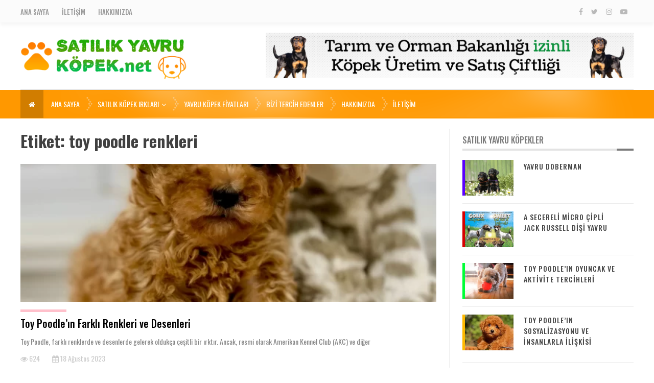

--- FILE ---
content_type: text/html; charset=UTF-8
request_url: https://www.satilikyavrukopek.net/tag/toy-poodle-renkleri/
body_size: 29580
content:
<!doctype html>
<html 
lang="tr" prefix="og: https://ogp.me/ns#">
	<head><meta charset="UTF-8"><script>var _wpmnl=!0;</script><script >var _wpmeteor={"rdelay":2000,"elementor-animations":true,"elementor-pp":true,"v":"2.0.5"};</script><script >if(navigator.userAgent.match(/MSIE|Internet Explorer/i)||navigator.userAgent.match(/Trident\/7\..*?rv:11/i)){var href=document.location.href;if(!href.match(/[?&]wpmeteordisable/)){if(href.indexOf("?")==-1){if(href.indexOf("#")==-1){document.location.href=href+"?wpmeteordisable=1"}else{document.location.href=href.replace("#","?wpmeteordisable=1#")}}else{if(href.indexOf("#")==-1){document.location.href=href+"&wpmeteordisable=1"}else{document.location.href=href.replace("#","&wpmeteordisable=1#")}}}}</script><script >!function(t){var e={};function n(r){if(e[r])return e[r].exports;var i=e[r]={i:r,l:!1,exports:{}};return t[r].call(i.exports,i,i.exports,n),i.l=!0,i.exports}n.m=t,n.c=e,n.d=function(t,e,r){n.o(t,e)||Object.defineProperty(t,e,{enumerable:!0,get:r})},n.r=function(t){"undefined"!=typeof Symbol&&Symbol.toStringTag&&Object.defineProperty(t,Symbol.toStringTag,{value:"Module"}),Object.defineProperty(t,"__esModule",{value:!0})},n.t=function(t,e){if(1&e&&(t=n(t)),8&e)return t;if(4&e&&"object"==typeof t&&t&&t.__esModule)return t;var r=Object.create(null);if(n.r(r),Object.defineProperty(r,"default",{enumerable:!0,value:t}),2&e&&"string"!=typeof t)for(var i in t)n.d(r,i,function(e){return t[e]}.bind(null,i));return r},n.n=function(t){var e=t&&t.__esModule?function(){return t.default}:function(){return t};return n.d(e,"a",e),e},n.o=function(t,e){return Object.prototype.hasOwnProperty.call(t,e)},n.p="/",n(n.s=0)}([function(t,e,n){t.exports=n(1)},function(t,e,n){"use strict";n.r(e);var r=new(function(){function t(){this.l=[]}var e=t.prototype;return e.emit=function(t,e){void 0===e&&(e=null),this.l[t]&&this.l[t].forEach((function(t){return t(e)}))},e.on=function(t,e){var n;(n=this.l)[t]||(n[t]=[]),this.l[t].push(e)},e.off=function(t,e){this.l[t]=(this.l[t]||[]).filter((function(t){return t!==e}))},t}()),i=new Date,a=function(){var t,e=!1,n=function(t){if(!e&&t&&t.fn&&!t.__wpmeteor){var n=function(e){return document.addEventListener("DOMContentLoaded",(function(n){return e.bind(document)(t,n)})),this};t.fn.ready=n,t.fn.init.prototype.ready=n,t.__wpmeteor=!0}return t};window.jQuery&&(t=n(window.jQuery)),Object.defineProperties(window,{jQuery:{get:function(){return t},set:function(e){return t=n(e)}}}),r.on("l",(function(){return e=!0}))},o={};!function(t,e){try{var n=Object.defineProperty({},e,{get:function(){o[e]=!0}});t.addEventListener(e,null,n),t.removeEventListener(e,null,n)}catch(t){}}(window,"passive");var u=o;function s(t,e,n,r){var i;if(function(){var t,e={lazyClass:"lazyload",loadedClass:"lazyloaded",loadingClass:"lazyloading",preloadClass:"lazypreload",errorClass:"lazyerror",autosizesClass:"lazyautosizes",fastLoadedClass:"ls-is-cached",iframeLoadMode:0,srcAttr:"data-src",srcsetAttr:"data-srcset",sizesAttr:"data-sizes",minSize:40,customMedia:{},init:!0,expFactor:1.5,hFac:.8,loadMode:2,loadHidden:!0,ricTimeout:0,throttleDelay:125};for(t in e)t in r||(r[t]=e[t])}(),!e||!e.getElementsByClassName)return{init:function(){},cfg:r,noSupport:!0};var a,o,u,s,c,l,d,f,p,v,y,m,h,g,b,z,A,E,_,C,w,L,S,P,N,T,x,M,O,j,k,W,F,H,R,B,q,D,$,I=e.documentElement,J=t.HTMLPictureElement,Q=t.addEventListener.bind(t),U=t.setTimeout,V=t.requestAnimationFrame||U,G=t.requestIdleCallback,X=/^picture$/i,Y=["load","error","lazyincluded","_lazyloaded"],K={},Z=Array.prototype.forEach,tt=function(t,e){return K[e]||(K[e]=new RegExp("(\s|^)"+e+"(\s|$)")),K[e].test(t.getAttribute("class")||"")&&K[e]},et=function(t,e){tt(t,e)||t.setAttribute("class",(t.getAttribute("class")||"").trim()+" "+e)},nt=function(t,e){var n;(n=tt(t,e))&&t.setAttribute("class",(t.getAttribute("class")||"").replace(n," "))},rt=function t(e,n,r){var i=r?"addEventListener":"removeEventListener";r&&t(e,n),Y.forEach((function(t){e[i](t,n)}))},it=function(t,n,r,a,o){var u=e.createEvent("Event");return r||(r={}),r.instance=i,u.initEvent(n,!a,!o),u.detail=r,t.dispatchEvent(u),u},at=function(e,n){var i;!J&&(i=t.picturefill||r.pf)?(n&&n.src&&!e.getAttribute("srcset")&&e.setAttribute("srcset",n.src),i({reevaluate:!0,elements:[e]})):n&&n.src&&(e.src=n.src)},ot=function(t,e){return(getComputedStyle(t,null)||{})[e]},ut=function(t,e,n){for(n=n||t.offsetWidth;n<r.minSize&&e&&!t._lazysizesWidth;)n=e.offsetWidth,e=e.parentNode;return n},st=(s=[],c=u=[],(d=function(t,n){a&&!n?t.apply(this,arguments):(c.push(t),o||(o=!0,(e.hidden?U:V)(l)))})._lsFlush=l=function(){var t=c;for(c=u.length?s:u,a=!0,o=!1;t.length;)t.shift()();a=!1},d),ct=function(t,e){return e?function(){st(t)}:function(){var e=this,n=arguments;st((function(){t.apply(e,n)}))}},lt=(C=/^img$/i,w="onscroll"in t&&!/(gle|ing)bot/.test(navigator.userAgent),L=0,S=0,P=-1,N=function(t){S--,(!t||S<0||!t.target)&&(S=0)},T=function(t){return null==_&&(_="hidden"==ot(e.body,"visibility")),_||!("hidden"==ot(t.parentNode,"visibility")&&"hidden"==ot(t,"visibility"))},x=function(t,n){var r,i=t,a=T(t);for(b-=n,E+=n,z-=n,A+=n;a&&(i=i.offsetParent)&&i!=e.body&&i!=I;)(a=(ot(i,"opacity")||1)>0)&&"visible"!=ot(i,"overflow")&&(r=i.getBoundingClientRect(),a=A>r.left&&z<r.right&&E>r.top-1&&b<r.bottom+1);return a},O=function(t){var e,i=0,a=r.throttleDelay,o=r.ricTimeout,u=function(){e=!1,i=n.now(),t()},s=G&&o>49?function(){G(u,{timeout:o}),o!==r.ricTimeout&&(o=r.ricTimeout)}:ct((function(){U(u)}),!0);return function(t){var r;(t=!0===t)&&(o=33),e||(e=!0,(r=a-(n.now()-i))<0&&(r=0),t||r<9?s():U(s,r))}}(M=function(){var t,n,a,o,u,s,c,l,d,v,m,C,N=i.elements;if((y=r.loadMode)&&S<8&&(t=N.length)){for(n=0,P++;n<t;n++)if(N[n]&&!N[n]._lazyRace)if(!w||i.prematureUnveil&&i.prematureUnveil(N[n]))R(N[n]);else if((l=N[n].getAttribute("data-expand"))&&(s=1*l)||(s=L),v||(v=!r.expand||r.expand<1?I.clientHeight>500&&I.clientWidth>500?500:370:r.expand,i._defEx=v,m=v*r.expFactor,C=r.hFac,_=null,L<m&&S<1&&P>2&&y>2&&!e.hidden?(L=m,P=0):L=y>1&&P>1&&S<6?v:0),d!==s&&(h=innerWidth+s*C,g=innerHeight+s,c=-1*s,d=s),a=N[n].getBoundingClientRect(),(E=a.bottom)>=c&&(b=a.top)<=g&&(A=a.right)>=c*C&&(z=a.left)<=h&&(E||A||z||b)&&(r.loadHidden||T(N[n]))&&(p&&S<3&&!l&&(y<3||P<4)||x(N[n],s))){if(R(N[n]),u=!0,S>9)break}else!u&&p&&!o&&S<4&&P<4&&y>2&&(f[0]||r.preloadAfterLoad)&&(f[0]||!l&&(E||A||z||b||"auto"!=N[n].getAttribute(r.sizesAttr)))&&(o=f[0]||N[n]);o&&!u&&R(o)}}),k=ct(j=function(t){var e=t.target;e._lazyCache?delete e._lazyCache:(N(t),et(e,r.loadedClass),nt(e,r.loadingClass),rt(e,W),it(e,"lazyloaded"))}),W=function(t){k({target:t.target})},F=function(t){var e,n=t.getAttribute(r.srcsetAttr);(e=r.customMedia[t.getAttribute("data-media")||t.getAttribute("media")])&&t.setAttribute("media",e),n&&t.setAttribute("srcset",n)},H=ct((function(t,e,n,i,a){var o,u,s,c,l,d;(l=it(t,"lazybeforeunveil",e)).defaultPrevented||(i&&(n?et(t,r.autosizesClass):t.setAttribute("sizes",i)),u=t.getAttribute(r.srcsetAttr),o=t.getAttribute(r.srcAttr),a&&(c=(s=t.parentNode)&&X.test(s.nodeName||"")),d=e.firesLoad||"src"in t&&(u||o||c),l={target:t},et(t,r.loadingClass),d&&(clearTimeout(v),v=U(N,2500),rt(t,W,!0)),c&&Z.call(s.getElementsByTagName("source"),F),u?t.setAttribute("srcset",u):o&&!c&&(t.src=o),a&&(u||c)&&at(t,{src:o})),t._lazyRace&&delete t._lazyRace,nt(t,r.lazyClass),st((function(){var e=t.complete&&t.naturalWidth>1;d&&!e||(e&&et(t,r.fastLoadedClass),j(l),t._lazyCache=!0,U((function(){"_lazyCache"in t&&delete t._lazyCache}),9)),"lazy"==t.loading&&S--}),!0)})),{_:function(){m=n.now(),i.elements=e.getElementsByClassName(r.lazyClass),f=e.getElementsByClassName(r.lazyClass+" "+r.preloadClass),Q("pageshow",(function(t){if(t.persisted){var n=e.querySelectorAll("."+r.loadingClass);n.length&&n.forEach&&V((function(){n.forEach((function(t){t.complete&&R(t)}))}))}})),function t(){p||(n.now()-m<999?U(t,999):(p=!0,r.loadMode=3,O()))}(),i.elements.length?(M(),st._lsFlush()):O()},checkElems:O,unveil:R=function(t){if(!t._lazyRace){var e,n=C.test(t.nodeName),i=n&&(t.getAttribute(r.sizesAttr)||t.getAttribute("sizes")),a="auto"==i;(!a&&p||!n||!t.getAttribute("src")&&!t.srcset||t.complete||tt(t,r.errorClass)||!tt(t,r.lazyClass))&&(e=it(t,"lazyunveilread").detail,a&&dt.updateElem(t,!0,t.offsetWidth),t._lazyRace=!0,S++,H(t,e,a,i,n))}},_aLSL:null}),dt=(q=ct((function(t,e,n,r){var i,a,o;if(t._lazysizesWidth=r,r+="px",t.setAttribute("sizes",r),X.test(e.nodeName||""))for(a=0,o=(i=e.getElementsByTagName("source")).length;a<o;a++)i[a].setAttribute("sizes",r);n.detail.dataAttr||at(t,n.detail)})),D=function(t,e,n){var r,i=t.parentNode;i&&(n=ut(t,i,n),(r=it(t,"lazybeforesizes",{width:n,dataAttr:!!e})).defaultPrevented||(n=r.detail.width)&&n!==t._lazysizesWidth&&q(t,i,r,n))},{_:function(){B=e.getElementsByClassName(r.autosizesClass),Q("resize",$)},checkElems:$=function(t){var e,r,i=function(){e=null,t()},a=function t(){var e=n.now()-r;e<99?U(t,99-e):(G||i)(i)};return function(){r=n.now(),e||(e=U(a,99))}}((function(){var t,e=B.length;if(e)for(t=0;t<e;t++)D(B[t])})),updateElem:D}),ft=function t(){!t.i&&e.getElementsByClassName&&(t.i=!0,dt._(),lt._())};return U((function(){r.init&&ft()})),i={cfg:r,autoSizer:dt,loader:lt,init:ft,uP:at,aC:et,rC:nt,hC:tt,fire:it,gW:ut,rAF:st}}var c=function(t,e,n){if(t.addEventListener){var r=n.cfg,i=/\s+/g,a=/\s*\|\s+|\s+\|\s*/g,o=/^(.+?)(?:\s+\[\s*(.+?)\s*\])(?:\s+\[\s*(.+?)\s*\])?$/,u=/^\s*\(*\s*type\s*:\s*(.+?)\s*\)*\s*$/,s=/\(|\)|'/,c={contain:1,cover:1},l=function(t,e){if(e){var n=e.match(u);n&&n[1]?t.setAttribute("type",n[1]):t.setAttribute("media",r.customMedia[e]||e)}},d=function(t){if(t.target._lazybgset){var e=t.target,r=e._lazybgset,i=e.currentSrc||e.src;if(i){var a=s.test(i)?JSON.stringify(i):i,o=n.fire(r,"bgsetproxy",{src:i,useSrc:a,fullSrc:null});o.defaultPrevented||(r.style.backgroundImage=o.detail.fullSrc||"url("+o.detail.useSrc+")")}e._lazybgsetLoading&&(n.fire(r,"_lazyloaded",{},!1,!0),delete e._lazybgsetLoading)}};addEventListener("lazybeforeunveil",(function(t){var u,s,c;!t.defaultPrevented&&(u=t.target.getAttribute("data-bgset"))&&(c=t.target,(s=e.createElement("img")).alt="",s._lazybgsetLoading=!0,t.detail.firesLoad=!0,function(t,n,u){var s=e.createElement("picture"),c=n.getAttribute(r.sizesAttr),d=n.getAttribute("data-ratio"),f=n.getAttribute("data-optimumx");n._lazybgset&&n._lazybgset.parentNode==n&&n.removeChild(n._lazybgset),Object.defineProperty(u,"_lazybgset",{value:n,writable:!0}),Object.defineProperty(n,"_lazybgset",{value:s,writable:!0}),t=t.replace(i," ").split(a),s.style.display="none",u.className=r.lazyClass,1!=t.length||c||(c="auto"),t.forEach((function(t){var n,i=e.createElement("source");c&&"auto"!=c&&i.setAttribute("sizes",c),(n=t.match(o))?(i.setAttribute(r.srcsetAttr,n[1]),l(i,n[2]),l(i,n[3])):i.setAttribute(r.srcsetAttr,t),s.appendChild(i)})),c&&(u.setAttribute(r.sizesAttr,c),n.removeAttribute(r.sizesAttr),n.removeAttribute("sizes")),f&&u.setAttribute("data-optimumx",f),d&&u.setAttribute("data-ratio",d),s.appendChild(u),n.appendChild(s)}(u,c,s),setTimeout((function(){n.loader.unveil(s),n.rAF((function(){n.fire(s,"_lazyloaded",{},!0,!0),s.complete&&d({target:s})}))})))})),e.addEventListener("load",d,!0),t.addEventListener("lazybeforesizes",(function(t){if(t.detail.instance==n&&t.target._lazybgset&&t.detail.dataAttr){var e=function(t){var e;return e=(getComputedStyle(t)||{getPropertyValue:function(){}}).getPropertyValue("background-size"),!c[e]&&c[t.style.backgroundSize]&&(e=t.style.backgroundSize),e}(t.target._lazybgset);c[e]&&(t.target._lazysizesParentFit=e,n.rAF((function(){t.target.setAttribute("data-parent-fit",e),t.target._lazysizesParentFit&&delete t.target._lazysizesParentFit})))}}),!0),e.documentElement.addEventListener("lazybeforesizes",(function(t){var e,r;!t.defaultPrevented&&t.target._lazybgset&&t.detail.instance==n&&(t.detail.width=(e=t.target._lazybgset,r=n.gW(e,e.parentNode),(!e._lazysizesWidth||r>e._lazysizesWidth)&&(e._lazysizesWidth=r),e._lazysizesWidth))}))}},l=document,d=l.createElement("span");d.setAttribute("id","elementor-device-mode"),d.setAttribute("class","elementor-screen-only");var f=window,p=document,v=p.documentElement,y=function(t){return t.getAttribute("class")||""},m=function(t,e){return t.setAttribute("class",e)},h=function(){window.addEventListener("load",(function(){var t=(l.body.appendChild(d),getComputedStyle(d,":after").content.replace(/"/g,"")),e=Math.max(v.clientWidth||0,f.innerWidth||0),n=Math.max(v.clientHeight||0,f.innerHeight||0),i=["_animation_"+t,"animation_"+t,"_animation","_animation","animation"];Array.from(p.querySelectorAll(".elementor-invisible")).forEach((function(t){var a=t.getBoundingClientRect();if(a.top+f.scrollY<=n&&a.left+f.scrollX<e)try{var o=JSON.parse(t.getAttribute("data-settings"));if(o.trigger_source)return;for(var u,s=o._animation_delay||o.animation_delay||0,c=0;c<i.length;c++)if(o[i[c]]){i[c],u=o[i[c]];break}if(u){var l=y(t),d="none"===u?l:l+" animated "+u,p=setTimeout((function(){m(t,d.replace(/\belementor\-invisible\b/,"")),i.forEach((function(t){return delete o[t]})),t.setAttribute("data-settings",JSON.stringify(o))}),s);r.on("fi",(function(){clearTimeout(p),m(t,y(t).replace(new RegExp("\b"+u+"\b"),""))}))}}catch(t){console.error(t)}}))}))},g=document,b="querySelectorAll",z="data-in-mega_smartmenus",A="DOMContentLoaded",E="readystatechange",_="requestIdleCallback",C=console.error,w="data-wpmeteor-";!function(t,e,n,o,l,d,f,p,v,y){var m=t.constructor.name+"::",L=e.constructor.name+"::",S=function(e,n){n=n||t;for(var r=0;r<this.length;r++)e.call(n,this[r],r,this)};"NodeList"in t&&!NodeList.prototype.forEach&&(NodeList.prototype.forEach=S),"HTMLCollection"in t&&!HTMLCollection.prototype.forEach&&(HTMLCollection.prototype.forEach=S),_wpmeteor["elementor-animations"]&&h(),_wpmeteor["elementor-pp"]&&function(){var t=g.createElement("div");t.innerHTML='<span class="sub-arrow --wp-meteor"><i class="fa" aria-hidden="true"></i></span>';var e=t.firstChild;g.addEventListener("DOMContentLoaded",(function(){Array.from(g[b](".pp-advanced-menu ul")).forEach((function(t){if(!t.getAttribute(z)){(t.getAttribute("class")||"").match(/\bmega\-menu\b/)&&t[b]("ul").forEach((function(t){t.setAttribute(z,!0)}));var n=function(t){for(var e=[];t=t.previousElementSibling;)e.push(t);return e}(t),r=n.filter((function(t){return t})).filter((function(t){return"A"===t.tagName})).pop();if(r||(r=n.map((function(t){return Array.from(t[b]("a"))})).filter((function(t){return t})).flat().pop()),r){var i=e.cloneNode(!0);r.appendChild(i),new MutationObserver((function(t){t.forEach((function(t){t.addedNodes.forEach((function(t){if(1===t.nodeType&&"SPAN"===t.tagName)try{r.removeChild(i)}catch(t){}}))}))})).observe(r,{childList:!0})}}}))}))}();var P,N,T=[],x=[],M=[],O={},j=!1,k=setTimeout;var W=e[n].bind(e),F=e[o].bind(e),H=t[n].bind(t),R=t[o].bind(t);"undefined"!=typeof EventTarget&&(P=EventTarget.prototype.addEventListener,N=EventTarget.prototype.removeEventListener,W=P.bind(e),F=N.bind(e),H=P.bind(t),R=N.bind(t));var B,q=e.createElement.bind(e),D=e.__proto__.__lookupGetter__("readyState").bind(e);Object.defineProperty(e,"readyState",{get:function(){return B||D()},set:function(t){return B=t}});var $=function(t,e){if(t&&e&&e.constructor){var n=e.constructor.name+"::load";Object.defineProperty(t,"onload",{get:function(){if(O[n])return O[n][O[n].length-1]},set:function(t){return O[n]=O[n]||[],O[n].push(t),t}})}};$(t,t),$(e,t),W(A,(function(){return $(e.body,t)})),W(A,(function(t){return M.push([t,e.readyState,e])})),W(E,(function(t){return M.push([t,e.readyState,e])})),H(A,(function(n){return M.push([n,e.readyState,t])})),H(p,(function(n){return M.push([n,e.readyState,t])}));var I=function t(){var n=T.shift();if(n)if(n[l]("data-src"))n.hasAttribute("async")?(U(n),k(t)):U(n,t);else if("javascript/blocked"==n.type)U(n),k(t);else if(n.hasAttribute(w+"onload")){var i=n[l](w+"onload");try{new Function(i).call(n)}catch(t){C(t)}k(t)}else k(t);else[A,E,p].filter((function(t){return(O[m+t]||[]).length+(O[L+t]||[]).length})).length?(M.forEach((function(t){var n=t[0],r=t[1],i=t[2];i||(i=n.target);try{var a=i.constructor.name+"::"+n.type;if((O[a]||[]).length){var o;for(e.readyState=r;o=O[a].shift();)try{o.hasOwnProperty("prototype")&&o.prototype.constructor!==o?o(n):o.bind(i)(n)}catch(t){C(t,o)}e.readyState=D()}}catch(t){C(t)}})),k(t)):setTimeout((function(){return r.emit("l")}))},J=function(t){for(var n=e.createElement("SCRIPT"),r=t.attributes,i=r.length-1;i>=0;i--)n[d](r[i].name,r[i].value);return n.bypass=!0,n.type="text/javascript",n.text=t.text,n[f]("data-wpmeteor-after"),n},Q=function(t,e){var n=t.parentNode;n&&n.replaceChild(e,t)},U=function(t,e){if(t[l]("data-src")){var r=J(t),i=P?P.bind(r):r[n].bind(r);if(e){var a=function(){return k(e)};i(p,a),i("error",a)}r.src=t[l]("data-src"),r[f]("data-src"),Q(t,r)}else"javascript/blocked"===t.type?Q(t,J(t)):onLoad&&onLoad()};e[n]=function(t,e){if(e&&(t===A||t===E)){var n=L+t;return O[n]=O[n]||[],void O[n].push(e)}for(var r=arguments.length,i=new Array(r>2?r-2:0),a=2;a<r;a++)i[a-2]=arguments[a];return W.apply(void 0,[t,e].concat(i))},e[o]=function(t,e){if(t===A){var n=L+t;O[n]=(O[n]||[]).filter((function(t){return t!==e}))}return F(t,e)};W(A,(function(){e.querySelectorAll("script["+w+"after]").forEach((function(t){return T.push(t)}));var t=["link"].map((function(t){return t+"["+w+"onload]"})).join(",");e.querySelectorAll(t).forEach((function(t){return T.push(t)})),e.querySelectorAll("iframe["+w+"after]").forEach((function(t){return x.push(t)}))})),new a,r.on("l",(function(){x.forEach((function(t){t.src=t[l]("data-src")}))}));var V=function(t){e.currentScript?e.currentScript.insertAdjacentHTML("afterend",t):C((new Date-i)/1e3,"document.currentScript not set",t)};Object.defineProperty(e,"write",{get:function(){return V},set:function(t){return V=t}}),t[n]=function(t,e){if(e&&(t===p||t===A)){var n=m+t;return O[n]=O[n]||[],void O[n].push(e)}for(var r=arguments.length,i=new Array(r>2?r-2:0),a=2;a<r;a++)i[a-2]=arguments[a];return H.apply(void 0,[t,e].concat(i))},t[o]=function(t,e){if(t===p){var n=m+t;O[n]=(O[n]||[]).filter((function(t){return t!==e}))}return R(t,e)};var G=[],X=1,Y=function(){--X||r.emit("i")},K=function(t){-1===G.indexOf(t.target)&&(X++,G.push(t.target),t.target[n]("lazyloaded",Y),setTimeout((function(){t.target[o]("lazyloaded",Y),Y()}),300))};W("lazybeforeunveil",K),t._wpmnl||H(p,(function(){var n=s(t,e,Date,{expand:10,expFactor:1,hFac:1,loadMode:1,ricTimeout:50,loadHidden:!0,init:!1});c(t,e,n),n.init()})),H(p,Y);var Z=function t(n){j||(y.forEach((function(n){return e.body[o](n,t,u)})),R(p,t),e[o]("lazybeforeunveil",K),j=!0,location.href.match(/wpmeteornopreload/)||T.forEach((function(t){var n=t[l]("data-src");if(n){var r=q("link");r.rel="pre"+p,r.as="script",r.href=n,r.crossorigin=!0,e.head.appendChild(r)}})),r.emit("fi"),k(I))};if(W(A,(function(){return y.forEach((function(t){return e.body[n](t,Z,u)}))})),_wpmeteor.rdelay<=2e3){var tt=setTimeout.bind(null,Z,_wpmeteor.rdelay);r.on("i",(function(){G=[],_ in t?t[_](tt):tt()}))}var et=function(t){var e=new MouseEvent("click",{view:t.view,bubbles:!0,cancelable:!0});return Object.defineProperty(e,"target",{writable:!1,value:t.target}),e},nt=["mouseover","mouseout","touchstart","touchmove","touchend","click"],rt=[],it=function(t){t.target&&"dispatchEvent"in t.target&&("click"===t.type?(t.preventDefault(),t.stopPropagation(),rt.push(et(t))):"touchmove"!==t.type&&rt.push(t),t.target[d](w+t.type,!0))};r.on("l",(function(){var t;for(nt.forEach((function(t){return R(t,it)}));t=rt.shift();){var e=t.target;e[l](w+"touchstart")&&e[l](w+"touchend")&&!e[l](w+"click")&&(e[l](w+"touchmove")||(e[f](w+"touchmove"),rt.push(et(t))),e[f](w+"touchstart"),e[f](w+"touchend")),e.dispatchEvent(t)}})),nt.forEach((function(t){return H(t,it)}))}(window,document,"addEventListener","removeEventListener","getAttribute","setAttribute","removeAttribute","load",0,["mouseover","keydown","touchmove","touchend","wheel"])}]);
</script>
		
		<meta name="viewport" content="width=device-width, initial-scale=1">
		<link rel="profile" href="https://gmpg.org/xfn/11">
		
<!-- Rank Math&#039;a Göre Arama Motoru Optimizasyonu - https://rankmath.com/ -->
<title>toy poodle renkleri | Satılık Yavru Köpek, Satılık Köpek, Yavru Köpek Fiyatları</title><style id="rocket-critical-css">html{line-height:1.15;-webkit-text-size-adjust:100%}body{margin:0}h1{font-size:2em;margin:0.67em 0}a{background-color:transparent}img{border-style:none}button,input{font-family:inherit;font-size:100%;line-height:1.15;margin:0}button,input{overflow:visible}button{text-transform:none}button,[type="submit"]{-webkit-appearance:button}button::-moz-focus-inner,[type="submit"]::-moz-focus-inner{border-style:none;padding:0}button:-moz-focusring,[type="submit"]:-moz-focusring{outline:1px dotted ButtonText}::-webkit-file-upload-button{-webkit-appearance:button;font:inherit}body,button,input{color:#404040;font-family:sans-serif;font-size:16px;font-size:1rem;line-height:1.5;font-family:'Oswald',sans-serif}h1,h3,h4{clear:both}button,input{margin:0;padding:0;border:0;outline:0}p{margin-bottom:1.5em}i{font-style:italic}html{box-sizing:border-box}*,*:before,*:after{box-sizing:inherit}body{background:#fff}ul{margin:0 0 1.5em 3em}ul{list-style:disc}li>ul{margin-bottom:0;margin-left:1.5em}img{height:auto;max-width:100%}button{border:1px solid;border-color:#ccc #ccc #bbb;border-radius:3px;background:#e6e6e6;color:rgba(0,0,0,0.8);font-size:12px;font-size:0.75rem;line-height:1;padding:.6em 1em .4em}input[type="text"]{color:#666;border:1px solid #ccc;border-radius:3px;padding:3px}a{color:royalblue;text-decoration:none}a:visited{color:purple}@media screen and (min-width:37.5em){.main-navigation ul{display:block}}.site-header:before,.site-header:after,.site-content:before,.site-content:after{content:"";display:table;table-layout:fixed}.site-header:after,.site-content:after{clear:both}.widget{margin:0 0 1.5em}.pt-20{padding-top:20px}.t-effect{background-color:transparent}.h-shine{position:relative}.h-shine::before{position:absolute;top:0;left:-75%;z-index:2;display:block;content:'';width:50%;height:100%;background:-webkit-linear-gradient(left,rgba(255,255,255,0) 0%,rgba(255,255,255,.1) 100%);background:linear-gradient(to right,rgba(255,255,255,0) 0%,rgba(255,255,255,.1) 100%);-webkit-transform:skewX(-25deg);transform:skewX(-25deg)}.widget-title{text-transform:uppercase;padding-bottom:4px;font-style:normal;color:#7b7b7b;position:relative;font-size:16px;margin-top:10px;margin-bottom:18px;font-weight:500;padding:0px 0px 5px 0px!important}.widget-title{border-bottom:4px solid rgba(0,0,0,0.11)}.widget-title:before{content:'';position:absolute;bottom:-4px;right:0;height:4px;width:10%;border-bottom:4px solid rgba(0,0,0,0.3)}.k-widget-title-container{position:relative}.global-container{max-width:1200px;margin:0 auto}.content-left-right-container{display:flex;-ms-flex-wrap:wrap;flex-wrap:nowrap;-ms-justify-content:space-between;justify-content:space-between}.content-left{width:calc(70% - (0 * 50px));border-right:1px solid #ededed;padding:0px 25px 0px 0px}.content-right{width:calc(30% - (0.5 * 50px))}.widget ul{margin:0;padding:0;list-style:none}.widget ul li{position:relative}.widget ul li a{color:#444;text-decoration:none}header{position:relative}.header-menus-logo-container{max-width:1200px;margin:0 auto;overflow:hidden}#top-menu{display:inline-block;float:left}#top-nav{background-color:#fbfbfb;height:44px;line-height:44px;box-shadow:0px 4px 8px rgba(0,0,0,0.05)}#top-menu{list-style:none;margin:0;padding:0;outline:0}.top-menu-container #top-menu>li{float:left;margin-right:auto;position:relative}.top-menu-container #top-menu>li>a:nth-of-type(1){padding-left:0}.top-menu-container #top-menu>li>a{height:100%;color:#999999;padding:0 25px;line-height:inherit;position:relative;zoom:1;display:inline-block;text-decoration:none;text-transform:uppercase;font-size:13px;font-weight:500}.top-photo-video-gallery-button-container{float:right;height:44px;position:relative}.social-icons{float:right;padding-right:25px;margin-right:-21px}.social-icons>ul{list-style:none;margin:0;padding:0}.social-icons>ul>li{float:left;padding:0 8px;font-size:14px}.social-icons>ul>li>a{color:#b9b9b9}.social-icons>ul>li>a>span{line-height:35px;height:34px;text-align:center}.header-menus-primary-menu-container{max-width:1200px;margin:0 auto;height:55px;background-repeat:no-repeat;object-fit:cover;background:url(http://www.satilikyavrukopek.net/wp-content/themes/kayra/images/primary_menu_background.png);background-position:center}#primary-menu{display:inline-block;float:left;width:100%}#site-navigation{background-color:#673AB7;height:56px;line-height:56px}.main-menu-container ul{list-style:none;margin:0;padding:0;outline:0}.main-menu-container #primary-menu>li{float:left;margin-right:auto;position:relative;background-image:url(http://www.satilikyavrukopek.net/wp-content/themes/kayra/images/menu_sp.png);background-position:right;background-repeat:no-repeat;padding:0px 25px 0px 10px;max-height:55px}.main-menu-container #primary-menu>li:last-child{background-image:none}.main-menu-container #primary-menu>li:nth-of-type(1){padding-left:0}.main-menu-container #primary-menu>li>a{height:100%;color:#fff;line-height:inherit;position:relative;zoom:1;display:inline-block;text-decoration:none;text-transform:uppercase;font-size:14px;font-weight:400}#primary-menu li a{height:100%;color:#fff;line-height:inherit;position:relative;zoom:1;display:inline-block;text-decoration:none;text-transform:uppercase;font-size:14px;font-weight:400}.main-menu-container #primary-menu>li:first-child{background-color:rgba(0,0,0,0.18);background-image:none;width:45px;padding:0px;text-align:center;height:55px;overflow:hidden;margin-right:5px}.main-menu-container #primary-menu>li:first-child>a{width:45px}.main-menu-container #primary-menu>li.menu-item-has-children>a:after{font-family:FontAwesome;content:"\f107";margin-left:5px;font-weight:300}.main-menu-container #primary-menu>li .sub-menu{position:absolute;top:30px;left:0;z-index:5;background:#673AB7;line-height:normal;visibility:hidden;opacity:0}.main-menu-container #primary-menu>li .sub-menu>li{width:180px;border-bottom:0;clear:both;display:block;margin:0;border:0;border-bottom:1px solid rgba(0,0,0,0.11);position:relative}.main-menu-container #primary-menu>li .sub-menu>li>a{font-weight:500;font-size:13px;line-height:20px;height:auto;padding:8px 18px;margin:0;text-transform:uppercase;color:#fff;display:block;text-decoration:none}.k-search{background-color:#673AB7;width:40px;padding:0px;text-align:center;height:44px;line-height:44px;font-size:13px;overflow:hidden;color:#fff;margin-top:0px;float:right;position:relative}.k-search:visited{color:#fff}.k-search:before{border-color:transparent transparent transparent #fbfbfb;content:"";display:block;position:absolute;top:19px;width:0;height:0;border-style:solid;border-width:4px 0 4px 5px}.k-search-container{text-align:center;line-height:0;padding:49px 60px;background:#ededed;position:fixed;width:35%;top:-33%;left:50%;opacity:0;z-index:99999;transform:translate(-50%,-50%);-o-transform:translate(-50%,-50%);-ms-transform:translate(-50%,-50%);-moz-transform:translate(-50%,-50%);-webkit-transform:translate(-50%,-50%)}#k-content-bg{background-color:rgba(255,255,255,0.85);height:100%;width:100%;left:0;opacity:0;visibility:hidden;overflow-x:hidden;overflow-y:auto;position:fixed;text-align:center;top:0;z-index:9999}.k-search-container .k-search-input{padding:7px 18px;width:100%;border:1px solid #ededed;border-radius:4px}.k-search-container .k-search-btn{position:absolute;width:42px;min-width:initial;height:40px;line-height:1.2;text-shadow:none;vertical-align:top;top:0px;right:0;margin:0!important;padding:0!important;z-index:5;border-radius:initial!important}.k-search-container .k-search-btn button{background-color:#000000;border:0;color:#fff;font-size:14px;line-height:25px;border-radius:0;padding:7px 15px}.k-search-container form{position:relative}.k-search-container .cancel{height:40px;width:40px;margin:0 auto 30px auto;position:relative;transform:rotate(0);-o-transform:rotate(0);-ms-transform:rotate(0);-moz-transform:rotate(0);-webkit-transform:rotate(0)}.k-search-container .cancel span{background-color:#000;display:block;height:2px;width:100%;position:absolute;top:20px}.k-search-container .cancel span.first{transform:rotate(45deg);-o-transform:rotate(45deg);-ms-transform:rotate(45deg);-moz-transform:rotate(45deg);-webkit-transform:rotate(45deg)}.k-search-container .cancel span.second{transform:rotate(-45deg);-o-transform:rotate(-45deg);-ms-transform:rotate(-45deg);-moz-transform:rotate(-45deg);-webkit-transform:rotate(-45deg)}.search-mobile{visibility:hidden;display:none}.logo-row-container{max-width:1200px;margin:0 auto;padding:20px 0px 20px 0px;min-height:132px;border-bottom:1px solid #e0e0e0}.logo-row-container .logo{float:left}.logo-row-container .logo .site-title{margin:0;display:table-cell;vertical-align:middle;margin-right:20px}.logo-row-container .logo img{display:inline-block;max-height:90px;max-width:330px}.k-header-ad{float:right}.burger{display:none}.k-drawer-side{display:none}.primary-nav-sidebar-wrapper{display:none}.post-thumbnail{overflow:hidden}.k-widget-9>ul{margin:0;padding:0;margin:0 -15px -20px;overflow:hidden;display:flex;flex-wrap:wrap}.k-widget-9>ul>li{list-style:none;float:left;padding:0 15px;margin-bottom:30px;width:50%;flex-grow:1;flex-basis:50%}.k-widget-9>ul>li>.item{position:relative}.k-widget-9>ul>li>.item a>.post-thumbnail{position:relative;text-align:center;width:100%;height:270px;margin-bottom:10px}.k-widget-9>ul>li>.item a>.post-thumbnail img{display:block;width:100%;height:100%;object-fit:cover}.k-widget-9>ul>li>.item a{text-decoration:none}.k-widget-9>ul>li>.item a>h3{color:#000;text-decoration:none;font-size:20px;font-weight:500;padding-top:7px;margin-top:20px;position:relative;margin-bottom:10px}.k-widget-9>ul>li>.item a>h3:after{content:'';position:absolute;top:-5px;left:0px;background-color:pink;height:5px;width:11%}.k-widget-9>ul>li>.item>.post-excerpt{font-size:14px;color:#868686;margin-top:0px;margin-bottom:10px}.k-widget-9>ul>li>.item>.posts-information{display:block}.k-widget-9>ul>li>.item>.posts-information ul{margin:0;padding:0}.k-widget-9>ul>li>.item>.posts-information ul>li{display:inline-block;font-size:14px;list-style:none;margin-right:20px;color:#ccc}.k-widget-11>ul{margin:0px;padding:0px}.k-widget-11>ul li{list-style:none}.k-widget-11>ul li>.item{position:relative;display:block;overflow:hidden;padding:15px 0px;border-bottom:1px solid #ededed}.k-widget-11>ul li:nth-child(1)>.item a .post-thumbnail{border-left:5px solid #5a00ff}.k-widget-11>ul li:nth-child(2)>.item a .post-thumbnail{border-left:5px solid #d70000}.k-widget-11>ul li:nth-child(3)>.item a .post-thumbnail{border-left:5px solid #00ff36}.k-widget-11>ul li:nth-child(4)>.item a .post-thumbnail{border-left:5px solid #ffba00}.k-widget-11>ul li:nth-child(5)>.item a .post-thumbnail{border-left:5px solid #00c7f2}.k-widget-11>ul li>.item a .post-thumbnail{border-left:5px solid #444}.k-widget-11>ul li>.item a .post-thumbnail{position:relative;text-align:center;width:100px;height:70px;background:#CCC;float:left;margin-right:6%;overflow:unset}.k-widget-11>ul li>.item a .post-thumbnail img{display:block;width:100%;height:100%;object-fit:cover}.k-widget-11>ul li>.item a{color:#444}.k-widget-11>ul li>.item a>h3{font-size:14px;margin:0px 0px;display:inline-block;width:54%;position:relative;font-weight:500;text-transform:uppercase;color:#454545;letter-spacing:1px}.k-widget-11>ul li>.item>.posts-information{position:relative;padding:7px 0px;font-weight:500;color:#acacac;display:table-cell}.k-widget-11>ul li>.item>.posts-information>ul{margin:0;padding:0}.k-widget-11>ul li:first-child>.item{padding-top:0px!important}.post-thumbnail{overflow:hidden}.page-header h1{margin-top:0px}@media only screen and (max-width:991px){.burger{position:relative;float:left;padding:10px 17px 10px 17px;top:1px;font-size:26px;z-index:99999999999999;left:0px;color:#000;border-right:1px solid rgba(0,0,0,0.12)}.k-search{background-color:transparent;position:absolute;float:right;top:0;color:#000;right:0px;width:auto;height:60px;text-decoration:none!important;z-index:10;font-size:20px;line-height:39px;border-left:1px solid rgba(0,0,0,0.12);padding:10px 17px 10px 17px}.k-search:before{display:none}.search-mobile{visibility:visible;display:block}header{height:60px;z-index:2;background-color:#fff;top:0;right:0;left:0;border-bottom:1px solid rgba(0,0,0,0.12);-webkit-transform:translate3d(0,0,0);-moz-transform:translate3d(0,0,0);transform:translate3d(0,0,0);position:fixed}.burger{display:block}#top-nav{display:none}#site-navigation{display:none}.k-header-ad{display:none}.logo-row-container{max-width:none;margin:0;padding:0;min-height:0;border-bottom:none}.logo-row-container .logo{float:none;text-align:center}.logo-row-container .logo img{max-height:50px;vertical-align:middle}.logo-row-container .logo .site-title{position:absolute;width:100%;text-align:center;padding-top:2px;padding-right:0px;padding-bottom:0;padding-left:10px;margin:0}.k-drawer-side{display:block;color:#fff}nav{position:relative}nav ul{height:100%;overflow-y:auto}nav li{display:block;float:none}nav li a{padding:22px 25px;letter-spacing:3px;font-size:14px}#page{overflow:hidden;-webkit-backface-visibility:hidden;-moz-backface-visibility:hidden;-ms-backface-visibility:hidden}.k-drawer-side{width:100%;height:100%;position:fixed;left:0;top:0;margin:0;opacity:.0;-webkit-transform:translate3d(5%,0,0)scale(.97);-moz-transform:translate3d(5%,0,0)scale(.97);transform:translate3d(5%,0,0)scale(.97)}.k-drawer-side{background:#b4154b;background:-webkit-linear-gradient(176deg,rgba(3,169,244,0.9),#b4154b);background:linear-gradient(176deg,rgba(3,169,244,0.9),#b4154b);overflow:scroll;overflow-x:hidden;overflow-y:scroll;-webkit-overflow-scrolling:touch;display:none;z-index:99999999}.k-drawer-inner{height:100%;max-width:100%;padding:20px 20px 20px 20px;float:left;max-width:100%}.k-drawer-inner .side-close{height:40px;width:40px;margin:0 auto 0px auto;position:relative;transform:rotate(0);-o-transform:rotate(0);-ms-transform:rotate(0);-moz-transform:rotate(0);-webkit-transform:rotate(0)}.k-drawer-inner .side-close span{background-color:#fff;display:block;height:2px;width:100%;position:absolute;top:20px}.k-drawer-inner .side-close span.first{transform:rotate(45deg);-o-transform:rotate(45deg);-ms-transform:rotate(45deg);-moz-transform:rotate(45deg);-webkit-transform:rotate(45deg)}.k-drawer-inner .side-close span.second{transform:rotate(-45deg);-o-transform:rotate(-45deg);-ms-transform:rotate(-45deg);-moz-transform:rotate(-45deg);-webkit-transform:rotate(-45deg)}#content{overflow:hidden;margin:auto;position:relative;background:#fff;padding:60px 15px 0px 15px;min-height:100%}.primary-nav-sidebar-wrapper{display:block}.k-drawer-side .primary-nav-sidebar{float:left;width:100%;margin:10px 0px 20px 0px;padding:0}.k-drawer-side .primary-nav-sidebar li{display:inline-block;float:left;width:100%;text-align:left;position:relative;border-bottom:1px solid rgba(0,0,0,0.09);padding:0;text-transform:uppercase;font-size:13px}.k-drawer-side .primary-nav-sidebar>li:last-of-type{border:0}.k-drawer-side .primary-nav-sidebar li a{display:block;padding:10px 0px;color:#fff;text-transform:uppercase;font-weight:700;text-decoration:none;line-height:normal}.k-drawer-side ul.primary-nav-sidebar ul.sub-menu{clear:both;float:none;display:none;margin-bottom:1px;margin-top:0;margin-left:0;width:100%;padding:0}.k-drawer-side ul.primary-nav-sidebar .sub-menu li a{font-weight:400;color:#fff;padding-left:25px;font-size:12px}.k-drawer-side ul.primary-nav-sidebar .sub-menu li:last-of-type{border:0}.m-menu-arrow{position:absolute;top:5px;right:-4px;z-index:1000;font-size:14px;padding:6px 12px;float:right;color:#fff}.k-drawer-side ul.primary-nav-sidebar .menu-item-has-children>a .m-menu-arrow:before{font-family:FontAwesome;content:"\f078 ";margin-right:5px;margin-top:0px;margin-left:5px;font-size:12px;font-style:normal;float:right;font-weight:400!important}}@media (max-width:1024px){.content-left{width:calc(100% - (0 * 50px));padding:0;border-right:none}.content-right{width:calc(100% - (0 * 50px))}.content-left-right-container{display:block}}@media (min-width:992px) and (max-width:1199px){.header-menus-primary-menu-container,.header-menus-logo-container,.logo-row-container{max-width:1000px}}@media (min-width:768px) and (max-width:991px){#top-nav{display:none}#site-navigation{display:none}.top-photo-video-gallery-button-container{text-align:center;float:unset;margin-top:20px}.search-mobile{background-color:#fff!important;border-bottom:1px solid rgba(0,0,0,0.12)}}@media (max-width:780px){.top-photo-video-gallery-button-container{text-align:center;float:unset;margin-top:20px;margin-left:-25px}.social-icons-mobile{margin:15px 0px;padding:0px 20px}.social-icons-mobile ul{display:flex;justify-content:space-between;align-content:center;align-items:center;margin:0px;padding:0px}.social-icons-mobile ul li{display:inline-block;display:flex;}.social-icons-mobile ul li a{padding:0px;color:rgb(255,255,255,0.5)}}@media (max-width:768px){#top-nav{display:none}#site-navigation{display:none}.k-widget-9>ul>li>.item a>.post-thumbnail{height:auto}.search-mobile{background-color:#fff!important;border-bottom:1px solid rgba(0,0,0,0.12)}}@media (max-width:576px){.k-search-container{width:100%}.k-widget-9>ul>li{width:100%;flex-basis:100%}.k-widget-9>ul>li>.item a>.post-thumbnail{height:auto}.search-mobile{background-color:#fff!important;border-bottom:1px solid rgba(0,0,0,0.12)}}ul{box-sizing:border-box}:root{--wp--preset--font-size--normal:16px;--wp--preset--font-size--huge:42px}</style><link rel="preload" href="https://www.satilikyavrukopek.net/wp-content/cache/min/1/36dd1ebf1e4118968213f9467f513a2d.css" data-rocket-async="style" as="style" onload="this.onload=null;this.rel='stylesheet'" media="all" data-minify="1" />
<meta name="robots" content="follow, index, max-snippet:-1, max-video-preview:-1, max-image-preview:large"/>
<link rel="canonical" href="https://www.satilikyavrukopek.net/tag/toy-poodle-renkleri/" />
<meta property="og:locale" content="tr_TR" />
<meta property="og:type" content="article" />
<meta property="og:title" content="toy poodle renkleri | Satılık Yavru Köpek, Satılık Köpek, Yavru Köpek Fiyatları" />
<meta property="og:url" content="https://www.satilikyavrukopek.net/tag/toy-poodle-renkleri/" />
<meta property="og:site_name" content="Satılık Yavru Köpek, Satılık Köpek, Yavru Köpek Fiyatları" />
<meta name="twitter:card" content="summary_large_image" />
<meta name="twitter:title" content="toy poodle renkleri | Satılık Yavru Köpek, Satılık Köpek, Yavru Köpek Fiyatları" />
<meta name="twitter:label1" content="Yazılar" />
<meta name="twitter:data1" content="1" />
<script type="application/ld+json" class="rank-math-schema">{"@context":"https://schema.org","@graph":[{"@type":"Person","@id":"https://www.satilikyavrukopek.net/#person","name":"hauseofistanbul","url":"https://www.satilikyavrukopek.net","image":{"@type":"ImageObject","@id":"https://www.satilikyavrukopek.net/#logo","url":"https://www.satilikyavrukopek.net/wp-content/uploads/2021/07/SYK_logo.png","contentUrl":"https://www.satilikyavrukopek.net/wp-content/uploads/2021/07/SYK_logo.png","caption":"hauseofistanbul","inLanguage":"tr","width":"350","height":"100"}},{"@type":"WebSite","@id":"https://www.satilikyavrukopek.net/#website","url":"https://www.satilikyavrukopek.net","name":"hauseofistanbul","publisher":{"@id":"https://www.satilikyavrukopek.net/#person"},"inLanguage":"tr"},{"@type":"CollectionPage","@id":"https://www.satilikyavrukopek.net/tag/toy-poodle-renkleri/#webpage","url":"https://www.satilikyavrukopek.net/tag/toy-poodle-renkleri/","name":"toy poodle renkleri | Sat\u0131l\u0131k Yavru K\u00f6pek, Sat\u0131l\u0131k K\u00f6pek, Yavru K\u00f6pek Fiyatlar\u0131","isPartOf":{"@id":"https://www.satilikyavrukopek.net/#website"},"inLanguage":"tr"}]}</script>
<!-- /Rank Math WordPress SEO eklentisi -->

<link rel='dns-prefetch' href='//fonts.googleapis.com' />
<link href='https://fonts.gstatic.com' crossorigin rel='preconnect' />
<link rel="alternate" type="application/rss+xml" title="Satılık Yavru Köpek, Satılık Köpek, Yavru Köpek Fiyatları &raquo; akışı" href="https://www.satilikyavrukopek.net/feed/" />
<link rel="alternate" type="application/rss+xml" title="Satılık Yavru Köpek, Satılık Köpek, Yavru Köpek Fiyatları &raquo; yorum akışı" href="https://www.satilikyavrukopek.net/comments/feed/" />
<link rel="alternate" type="application/rss+xml" title="Satılık Yavru Köpek, Satılık Köpek, Yavru Köpek Fiyatları &raquo; toy poodle renkleri etiket akışı" href="https://www.satilikyavrukopek.net/tag/toy-poodle-renkleri/feed/" />
<style id='wp-img-auto-sizes-contain-inline-css' type='text/css'>
img:is([sizes=auto i],[sizes^="auto," i]){contain-intrinsic-size:3000px 1500px}
/*# sourceURL=wp-img-auto-sizes-contain-inline-css */
</style>

<style id='active-kayra-theme-style-inline-css' type='text/css'>
#site-navigation, .k-search, .main-menu-container #primary-menu>li .sub-menu{background-color:#ff9800}.postpagination a:hover{background:#ff9800}.last-footer-text{background:#57c100;color:#ffffff}footer{background:#f5f5f5}#toTop{background-color:#f4f4f4;color:#ff9900}
/*# sourceURL=active-kayra-theme-style-inline-css */
</style>
<style id='wp-emoji-styles-inline-css' type='text/css'>

	img.wp-smiley, img.emoji {
		display: inline !important;
		border: none !important;
		box-shadow: none !important;
		height: 1em !important;
		width: 1em !important;
		margin: 0 0.07em !important;
		vertical-align: -0.1em !important;
		background: none !important;
		padding: 0 !important;
	}
/*# sourceURL=wp-emoji-styles-inline-css */
</style>
<style id='wp-block-library-inline-css' type='text/css'>
:root{--wp-block-synced-color:#7a00df;--wp-block-synced-color--rgb:122,0,223;--wp-bound-block-color:var(--wp-block-synced-color);--wp-editor-canvas-background:#ddd;--wp-admin-theme-color:#007cba;--wp-admin-theme-color--rgb:0,124,186;--wp-admin-theme-color-darker-10:#006ba1;--wp-admin-theme-color-darker-10--rgb:0,107,160.5;--wp-admin-theme-color-darker-20:#005a87;--wp-admin-theme-color-darker-20--rgb:0,90,135;--wp-admin-border-width-focus:2px}@media (min-resolution:192dpi){:root{--wp-admin-border-width-focus:1.5px}}.wp-element-button{cursor:pointer}:root .has-very-light-gray-background-color{background-color:#eee}:root .has-very-dark-gray-background-color{background-color:#313131}:root .has-very-light-gray-color{color:#eee}:root .has-very-dark-gray-color{color:#313131}:root .has-vivid-green-cyan-to-vivid-cyan-blue-gradient-background{background:linear-gradient(135deg,#00d084,#0693e3)}:root .has-purple-crush-gradient-background{background:linear-gradient(135deg,#34e2e4,#4721fb 50%,#ab1dfe)}:root .has-hazy-dawn-gradient-background{background:linear-gradient(135deg,#faaca8,#dad0ec)}:root .has-subdued-olive-gradient-background{background:linear-gradient(135deg,#fafae1,#67a671)}:root .has-atomic-cream-gradient-background{background:linear-gradient(135deg,#fdd79a,#004a59)}:root .has-nightshade-gradient-background{background:linear-gradient(135deg,#330968,#31cdcf)}:root .has-midnight-gradient-background{background:linear-gradient(135deg,#020381,#2874fc)}:root{--wp--preset--font-size--normal:16px;--wp--preset--font-size--huge:42px}.has-regular-font-size{font-size:1em}.has-larger-font-size{font-size:2.625em}.has-normal-font-size{font-size:var(--wp--preset--font-size--normal)}.has-huge-font-size{font-size:var(--wp--preset--font-size--huge)}.has-text-align-center{text-align:center}.has-text-align-left{text-align:left}.has-text-align-right{text-align:right}.has-fit-text{white-space:nowrap!important}#end-resizable-editor-section{display:none}.aligncenter{clear:both}.items-justified-left{justify-content:flex-start}.items-justified-center{justify-content:center}.items-justified-right{justify-content:flex-end}.items-justified-space-between{justify-content:space-between}.screen-reader-text{border:0;clip-path:inset(50%);height:1px;margin:-1px;overflow:hidden;padding:0;position:absolute;width:1px;word-wrap:normal!important}.screen-reader-text:focus{background-color:#ddd;clip-path:none;color:#444;display:block;font-size:1em;height:auto;left:5px;line-height:normal;padding:15px 23px 14px;text-decoration:none;top:5px;width:auto;z-index:100000}html :where(.has-border-color){border-style:solid}html :where([style*=border-top-color]){border-top-style:solid}html :where([style*=border-right-color]){border-right-style:solid}html :where([style*=border-bottom-color]){border-bottom-style:solid}html :where([style*=border-left-color]){border-left-style:solid}html :where([style*=border-width]){border-style:solid}html :where([style*=border-top-width]){border-top-style:solid}html :where([style*=border-right-width]){border-right-style:solid}html :where([style*=border-bottom-width]){border-bottom-style:solid}html :where([style*=border-left-width]){border-left-style:solid}html :where(img[class*=wp-image-]){height:auto;max-width:100%}:where(figure){margin:0 0 1em}html :where(.is-position-sticky){--wp-admin--admin-bar--position-offset:var(--wp-admin--admin-bar--height,0px)}@media screen and (max-width:600px){html :where(.is-position-sticky){--wp-admin--admin-bar--position-offset:0px}}

/*# sourceURL=wp-block-library-inline-css */
</style><style id='global-styles-inline-css' type='text/css'>
:root{--wp--preset--aspect-ratio--square: 1;--wp--preset--aspect-ratio--4-3: 4/3;--wp--preset--aspect-ratio--3-4: 3/4;--wp--preset--aspect-ratio--3-2: 3/2;--wp--preset--aspect-ratio--2-3: 2/3;--wp--preset--aspect-ratio--16-9: 16/9;--wp--preset--aspect-ratio--9-16: 9/16;--wp--preset--color--black: #000000;--wp--preset--color--cyan-bluish-gray: #abb8c3;--wp--preset--color--white: #ffffff;--wp--preset--color--pale-pink: #f78da7;--wp--preset--color--vivid-red: #cf2e2e;--wp--preset--color--luminous-vivid-orange: #ff6900;--wp--preset--color--luminous-vivid-amber: #fcb900;--wp--preset--color--light-green-cyan: #7bdcb5;--wp--preset--color--vivid-green-cyan: #00d084;--wp--preset--color--pale-cyan-blue: #8ed1fc;--wp--preset--color--vivid-cyan-blue: #0693e3;--wp--preset--color--vivid-purple: #9b51e0;--wp--preset--gradient--vivid-cyan-blue-to-vivid-purple: linear-gradient(135deg,rgb(6,147,227) 0%,rgb(155,81,224) 100%);--wp--preset--gradient--light-green-cyan-to-vivid-green-cyan: linear-gradient(135deg,rgb(122,220,180) 0%,rgb(0,208,130) 100%);--wp--preset--gradient--luminous-vivid-amber-to-luminous-vivid-orange: linear-gradient(135deg,rgb(252,185,0) 0%,rgb(255,105,0) 100%);--wp--preset--gradient--luminous-vivid-orange-to-vivid-red: linear-gradient(135deg,rgb(255,105,0) 0%,rgb(207,46,46) 100%);--wp--preset--gradient--very-light-gray-to-cyan-bluish-gray: linear-gradient(135deg,rgb(238,238,238) 0%,rgb(169,184,195) 100%);--wp--preset--gradient--cool-to-warm-spectrum: linear-gradient(135deg,rgb(74,234,220) 0%,rgb(151,120,209) 20%,rgb(207,42,186) 40%,rgb(238,44,130) 60%,rgb(251,105,98) 80%,rgb(254,248,76) 100%);--wp--preset--gradient--blush-light-purple: linear-gradient(135deg,rgb(255,206,236) 0%,rgb(152,150,240) 100%);--wp--preset--gradient--blush-bordeaux: linear-gradient(135deg,rgb(254,205,165) 0%,rgb(254,45,45) 50%,rgb(107,0,62) 100%);--wp--preset--gradient--luminous-dusk: linear-gradient(135deg,rgb(255,203,112) 0%,rgb(199,81,192) 50%,rgb(65,88,208) 100%);--wp--preset--gradient--pale-ocean: linear-gradient(135deg,rgb(255,245,203) 0%,rgb(182,227,212) 50%,rgb(51,167,181) 100%);--wp--preset--gradient--electric-grass: linear-gradient(135deg,rgb(202,248,128) 0%,rgb(113,206,126) 100%);--wp--preset--gradient--midnight: linear-gradient(135deg,rgb(2,3,129) 0%,rgb(40,116,252) 100%);--wp--preset--font-size--small: 13px;--wp--preset--font-size--medium: 20px;--wp--preset--font-size--large: 36px;--wp--preset--font-size--x-large: 42px;--wp--preset--spacing--20: 0.44rem;--wp--preset--spacing--30: 0.67rem;--wp--preset--spacing--40: 1rem;--wp--preset--spacing--50: 1.5rem;--wp--preset--spacing--60: 2.25rem;--wp--preset--spacing--70: 3.38rem;--wp--preset--spacing--80: 5.06rem;--wp--preset--shadow--natural: 6px 6px 9px rgba(0, 0, 0, 0.2);--wp--preset--shadow--deep: 12px 12px 50px rgba(0, 0, 0, 0.4);--wp--preset--shadow--sharp: 6px 6px 0px rgba(0, 0, 0, 0.2);--wp--preset--shadow--outlined: 6px 6px 0px -3px rgb(255, 255, 255), 6px 6px rgb(0, 0, 0);--wp--preset--shadow--crisp: 6px 6px 0px rgb(0, 0, 0);}:where(.is-layout-flex){gap: 0.5em;}:where(.is-layout-grid){gap: 0.5em;}body .is-layout-flex{display: flex;}.is-layout-flex{flex-wrap: wrap;align-items: center;}.is-layout-flex > :is(*, div){margin: 0;}body .is-layout-grid{display: grid;}.is-layout-grid > :is(*, div){margin: 0;}:where(.wp-block-columns.is-layout-flex){gap: 2em;}:where(.wp-block-columns.is-layout-grid){gap: 2em;}:where(.wp-block-post-template.is-layout-flex){gap: 1.25em;}:where(.wp-block-post-template.is-layout-grid){gap: 1.25em;}.has-black-color{color: var(--wp--preset--color--black) !important;}.has-cyan-bluish-gray-color{color: var(--wp--preset--color--cyan-bluish-gray) !important;}.has-white-color{color: var(--wp--preset--color--white) !important;}.has-pale-pink-color{color: var(--wp--preset--color--pale-pink) !important;}.has-vivid-red-color{color: var(--wp--preset--color--vivid-red) !important;}.has-luminous-vivid-orange-color{color: var(--wp--preset--color--luminous-vivid-orange) !important;}.has-luminous-vivid-amber-color{color: var(--wp--preset--color--luminous-vivid-amber) !important;}.has-light-green-cyan-color{color: var(--wp--preset--color--light-green-cyan) !important;}.has-vivid-green-cyan-color{color: var(--wp--preset--color--vivid-green-cyan) !important;}.has-pale-cyan-blue-color{color: var(--wp--preset--color--pale-cyan-blue) !important;}.has-vivid-cyan-blue-color{color: var(--wp--preset--color--vivid-cyan-blue) !important;}.has-vivid-purple-color{color: var(--wp--preset--color--vivid-purple) !important;}.has-black-background-color{background-color: var(--wp--preset--color--black) !important;}.has-cyan-bluish-gray-background-color{background-color: var(--wp--preset--color--cyan-bluish-gray) !important;}.has-white-background-color{background-color: var(--wp--preset--color--white) !important;}.has-pale-pink-background-color{background-color: var(--wp--preset--color--pale-pink) !important;}.has-vivid-red-background-color{background-color: var(--wp--preset--color--vivid-red) !important;}.has-luminous-vivid-orange-background-color{background-color: var(--wp--preset--color--luminous-vivid-orange) !important;}.has-luminous-vivid-amber-background-color{background-color: var(--wp--preset--color--luminous-vivid-amber) !important;}.has-light-green-cyan-background-color{background-color: var(--wp--preset--color--light-green-cyan) !important;}.has-vivid-green-cyan-background-color{background-color: var(--wp--preset--color--vivid-green-cyan) !important;}.has-pale-cyan-blue-background-color{background-color: var(--wp--preset--color--pale-cyan-blue) !important;}.has-vivid-cyan-blue-background-color{background-color: var(--wp--preset--color--vivid-cyan-blue) !important;}.has-vivid-purple-background-color{background-color: var(--wp--preset--color--vivid-purple) !important;}.has-black-border-color{border-color: var(--wp--preset--color--black) !important;}.has-cyan-bluish-gray-border-color{border-color: var(--wp--preset--color--cyan-bluish-gray) !important;}.has-white-border-color{border-color: var(--wp--preset--color--white) !important;}.has-pale-pink-border-color{border-color: var(--wp--preset--color--pale-pink) !important;}.has-vivid-red-border-color{border-color: var(--wp--preset--color--vivid-red) !important;}.has-luminous-vivid-orange-border-color{border-color: var(--wp--preset--color--luminous-vivid-orange) !important;}.has-luminous-vivid-amber-border-color{border-color: var(--wp--preset--color--luminous-vivid-amber) !important;}.has-light-green-cyan-border-color{border-color: var(--wp--preset--color--light-green-cyan) !important;}.has-vivid-green-cyan-border-color{border-color: var(--wp--preset--color--vivid-green-cyan) !important;}.has-pale-cyan-blue-border-color{border-color: var(--wp--preset--color--pale-cyan-blue) !important;}.has-vivid-cyan-blue-border-color{border-color: var(--wp--preset--color--vivid-cyan-blue) !important;}.has-vivid-purple-border-color{border-color: var(--wp--preset--color--vivid-purple) !important;}.has-vivid-cyan-blue-to-vivid-purple-gradient-background{background: var(--wp--preset--gradient--vivid-cyan-blue-to-vivid-purple) !important;}.has-light-green-cyan-to-vivid-green-cyan-gradient-background{background: var(--wp--preset--gradient--light-green-cyan-to-vivid-green-cyan) !important;}.has-luminous-vivid-amber-to-luminous-vivid-orange-gradient-background{background: var(--wp--preset--gradient--luminous-vivid-amber-to-luminous-vivid-orange) !important;}.has-luminous-vivid-orange-to-vivid-red-gradient-background{background: var(--wp--preset--gradient--luminous-vivid-orange-to-vivid-red) !important;}.has-very-light-gray-to-cyan-bluish-gray-gradient-background{background: var(--wp--preset--gradient--very-light-gray-to-cyan-bluish-gray) !important;}.has-cool-to-warm-spectrum-gradient-background{background: var(--wp--preset--gradient--cool-to-warm-spectrum) !important;}.has-blush-light-purple-gradient-background{background: var(--wp--preset--gradient--blush-light-purple) !important;}.has-blush-bordeaux-gradient-background{background: var(--wp--preset--gradient--blush-bordeaux) !important;}.has-luminous-dusk-gradient-background{background: var(--wp--preset--gradient--luminous-dusk) !important;}.has-pale-ocean-gradient-background{background: var(--wp--preset--gradient--pale-ocean) !important;}.has-electric-grass-gradient-background{background: var(--wp--preset--gradient--electric-grass) !important;}.has-midnight-gradient-background{background: var(--wp--preset--gradient--midnight) !important;}.has-small-font-size{font-size: var(--wp--preset--font-size--small) !important;}.has-medium-font-size{font-size: var(--wp--preset--font-size--medium) !important;}.has-large-font-size{font-size: var(--wp--preset--font-size--large) !important;}.has-x-large-font-size{font-size: var(--wp--preset--font-size--x-large) !important;}
/*# sourceURL=global-styles-inline-css */
</style>

<style id='classic-theme-styles-inline-css' type='text/css'>
/*! This file is auto-generated */
.wp-block-button__link{color:#fff;background-color:#32373c;border-radius:9999px;box-shadow:none;text-decoration:none;padding:calc(.667em + 2px) calc(1.333em + 2px);font-size:1.125em}.wp-block-file__button{background:#32373c;color:#fff;text-decoration:none}
/*# sourceURL=/wp-includes/css/classic-themes.min.css */
</style>







<style id='fancybox-inline-css' type='text/css'>
#fancybox-outer{background:#ffffff}#fancybox-content{background:#ffffff;border-color:#ffffff;color:#000000;}#fancybox-title,#fancybox-title-float-main{color:#fff}
/*# sourceURL=fancybox-inline-css */
</style>
<link rel='preload'  href='https://fonts.googleapis.com/css?family=Oswald%3A200%2C300%2C400%2C500%2C600%2C700&#038;subset=latin-ext&#038;ver=1677319140&#038;display=swap' data-rocket-async="style" as="style" onload="this.onload=null;this.rel='stylesheet'" type='text/css' media='all' />
<style id='rocket-lazyload-inline-css' type='text/css'>
.rll-youtube-player{position:relative;padding-bottom:56.23%;height:0;overflow:hidden;max-width:100%;}.rll-youtube-player iframe{position:absolute;top:0;left:0;width:100%;height:100%;z-index:100;background:0 0}.rll-youtube-player img{bottom:0;display:block;left:0;margin:auto;max-width:100%;width:100%;position:absolute;right:0;top:0;border:none;height:auto;cursor:pointer;-webkit-transition:.4s all;-moz-transition:.4s all;transition:.4s all}.rll-youtube-player img:hover{-webkit-filter:brightness(75%)}.rll-youtube-player .play{height:72px;width:72px;left:50%;top:50%;margin-left:-36px;margin-top:-36px;position:absolute;background:url(https://www.satilikyavrukopek.net/wp-content/plugins/wp-rocket/assets/img/youtube.png) no-repeat;cursor:pointer}
/*# sourceURL=rocket-lazyload-inline-css */
</style>
<script  data-wpmeteor-after="REORDER" type="javascript/blocked" data-src="https://www.satilikyavrukopek.net/wp-includes/js/jquery/jquery.min.js?ver=3.7.1" id="jquery-core-js" defer></script>

<link rel="https://api.w.org/" href="https://www.satilikyavrukopek.net/wp-json/" /><link rel="alternate" title="JSON" type="application/json" href="https://www.satilikyavrukopek.net/wp-json/wp/v2/tags/357" /><link rel="EditURI" type="application/rsd+xml" title="RSD" href="https://www.satilikyavrukopek.net/xmlrpc.php?rsd" />
<meta name="generator" content="WordPress 6.9" />
<link rel="icon" href="https://www.satilikyavrukopek.net/wp-content/uploads/2021/07/syk_fav.png" sizes="32x32" />
<link rel="icon" href="https://www.satilikyavrukopek.net/wp-content/uploads/2021/07/syk_fav.png" sizes="192x192" />
<link rel="apple-touch-icon" href="https://www.satilikyavrukopek.net/wp-content/uploads/2021/07/syk_fav.png" />
<meta name="msapplication-TileImage" content="https://www.satilikyavrukopek.net/wp-content/uploads/2021/07/syk_fav.png" />
<style type="text/css" title="dynamic-css" class="options-output">body{font-family:Oswald;font-weight:400;font-style:normal;}#primary-menu, #primary-nav-sidebar{font-family:Oswald;line-height:55px;font-weight:700;font-style:normal;font-size:16px;}</style><noscript><style id="rocket-lazyload-nojs-css">.rll-youtube-player, [data-lazy-src]{display:none !important;}</style></noscript><script  data-wpmeteor-after="REORDER" type="javascript/blocked">
/*! loadCSS rel=preload polyfill. [c]2017 Filament Group, Inc. MIT License */
(function(w){"use strict";if(!w.loadCSS){w.loadCSS=function(){}}
var rp=loadCSS.relpreload={};rp.support=(function(){var ret;try{ret=w.document.createElement("link").relList.supports("preload")}catch(e){ret=!1}
return function(){return ret}})();rp.bindMediaToggle=function(link){var finalMedia=link.media||"all";function enableStylesheet(){link.media=finalMedia}
if(link.addEventListener){link.addEventListener("load",enableStylesheet)}else if(link.attachEvent){link.attachEvent("onload",enableStylesheet)}
setTimeout(function(){link.rel="stylesheet";link.media="only x"});setTimeout(enableStylesheet,3000)};rp.poly=function(){if(rp.support()){return}
var links=w.document.getElementsByTagName("link");for(var i=0;i<links.length;i++){var link=links[i];if(link.rel==="preload"&&link.getAttribute("as")==="style"&&!link.getAttribute("data-loadcss")){link.setAttribute("data-loadcss",!0);rp.bindMediaToggle(link)}}};if(!rp.support()){rp.poly();var run=w.setInterval(rp.poly,500);if(w.addEventListener){w.addEventListener("load",function(){rp.poly();w.clearInterval(run)})}else if(w.attachEvent){w.attachEvent("onload",function(){rp.poly();w.clearInterval(run)})}}
if(typeof exports!=="undefined"){exports.loadCSS=loadCSS}
else{w.loadCSS=loadCSS}}(typeof global!=="undefined"?global:this))
</script>		<!-- Global site tag (gtag.js) - Google Analytics -->
<script data-rocketlazyloadscript='https://www.googletagmanager.com/gtag/js?id=UA-226504890-1' async ></script>
<script data-rocketlazyloadscript='[data-uri]' ></script>	</head>
	<body data-rsssl=1 
	class="archive tag tag-toy-poodle-renkleri tag-357 wp-custom-logo wp-theme-kayra hfeed">
						<div id="page" class="site">
			<header id="masthead" class="site-header slide">
	
	
	<div class="k-search search-mobile"><i class="fa fa-search"></i></div>
	<div id="navToggle" class="burger slide close"><i class="fa fa-bars"></i></div>
		
	<nav id="top-nav" class="top-navigation">
		
		<div class="header-menus-logo-container">
			
			<div class="top-menu-container"><ul id="top-menu" class="menu"><li id="menu-item-143" class="menu-item menu-item-type-post_type menu-item-object-page menu-item-home menu-item-143"><a href="https://www.satilikyavrukopek.net/">Ana Sayfa</a></li>
<li id="menu-item-141" class="menu-item menu-item-type-post_type menu-item-object-page menu-item-141"><a href="https://www.satilikyavrukopek.net/iletisim/">İletişim</a></li>
<li id="menu-item-142" class="menu-item menu-item-type-post_type menu-item-object-page menu-item-142"><a href="https://www.satilikyavrukopek.net/hakkimizda/">Hakkımızda</a></li>
</ul></div>			
			
			<div class="top-photo-video-gallery-button-container">
				
					
				
								
								
				
			</div>
			
			
			
			<div class="social-icons t-effect">
				<ul>
					
										<li class="facebook"><a href="https://www.facebook.com/kopekegitimihause/"  target="blank" rel="nofollow"><span class="fa fa-facebook t-effect"></span></a></li>
															<li class="twitter"><a href="#"  target="blank" rel="nofollow"><span class="fa fa-twitter t-effect"></span></a></li>
															<li class="instagram"><a href="https://www.instagram.com/hauseofistanbul/?hl=tr"  target="blank" rel="nofollow"><span class="fa fa-instagram t-effect"></span></a></li>
																									<li class="youtube"><a href="https://www.youtube.com/channel/UCqUAFh4zEQJrKbT0dPplU9g"  target="blank" rel="nofollow"><span class="fa fa-youtube-play t-effect"></span></a></li>
										
				</ul>
			</div>				
			
			
		</div>
		
	</nav>
	
	
		
	
	
	
	<div class="logo-row-container">	
		
		<div class="logo">	
			
			<h1 class="site-title">
												<a href="https://www.satilikyavrukopek.net/">
				<img width="350" height="100" src="data:image/svg+xml,%3Csvg%20xmlns='http://www.w3.org/2000/svg'%20viewBox='0%200%20350%20100'%3E%3C/svg%3E" alt="Satılık Yavru Köpek, Satılık Köpek, Yavru Köpek Fiyatları" data-lazy-src="https://www.satilikyavrukopek.net/wp-content/uploads/2021/07/SYK_logo.png"/><noscript><img width="350" height="100" src="https://www.satilikyavrukopek.net/wp-content/uploads/2021/07/SYK_logo.png" alt="Satılık Yavru Köpek, Satılık Köpek, Yavru Köpek Fiyatları"/></noscript></a>
							</h1>		
			
		</div><!-- .logo -->
		
		
		<div class="k-header-ad">
			<a href="https://www.hauseofistanbul.com/" target="_blank">
<img class="alignnone size-full wp-image-1568" src="data:image/svg+xml,%3Csvg%20xmlns='http://www.w3.org/2000/svg'%20viewBox='0%200%20720%2090'%3E%3C/svg%3E" alt="" width="720" height="90" data-lazy-src="https://www.satilikyavrukopek.net/rt-ad.jpg"><noscript><img class="alignnone size-full wp-image-1568" src="https://www.satilikyavrukopek.net/rt-ad.jpg" alt="" width="720" height="90"></noscript></a>		</div>		
		
		
	</div><!-- .logo-row-container -->		
	
	
	<nav id="site-navigation" class="main-navigation">
		
		<div class="header-menus-primary-menu-container ">
			<div class="main-menu-container"><ul id="primary-menu" class="menu"><li><a href="https://www.satilikyavrukopek.net/" role="button" data-toggle="modal"><i class="fa fa-home"></i></a></li><li id="menu-item-110" class="menu-item menu-item-type-post_type menu-item-object-page menu-item-home menu-item-110"><a href="https://www.satilikyavrukopek.net/">Ana Sayfa</a></li>
<li id="menu-item-160" class="menu-item menu-item-type-taxonomy menu-item-object-category menu-item-has-children menu-item-160"><a href="https://www.satilikyavrukopek.net/category/kategoriler/">Satılık Köpek Irkları</a>
<ul class="sub-menu">
	<li id="menu-item-170" class="menu-item menu-item-type-taxonomy menu-item-object-category menu-item-170"><a href="https://www.satilikyavrukopek.net/category/blog/rottweiler/">Rottweiler</a></li>
	<li id="menu-item-161" class="menu-item menu-item-type-taxonomy menu-item-object-category menu-item-161"><a href="https://www.satilikyavrukopek.net/category/alabay-alabai/">Alabay (Alabai)</a></li>
	<li id="menu-item-162" class="menu-item menu-item-type-taxonomy menu-item-object-category menu-item-162"><a href="https://www.satilikyavrukopek.net/category/alman-kurdu/">Alman Kurdu</a></li>
	<li id="menu-item-163" class="menu-item menu-item-type-taxonomy menu-item-object-category menu-item-163"><a href="https://www.satilikyavrukopek.net/category/american-cocker/">American Cocker</a></li>
	<li id="menu-item-164" class="menu-item menu-item-type-taxonomy menu-item-object-category menu-item-164"><a href="https://www.satilikyavrukopek.net/category/amerikan-akita-inu/">Amerikan Akita Inu</a></li>
	<li id="menu-item-165" class="menu-item menu-item-type-taxonomy menu-item-object-category menu-item-165"><a href="https://www.satilikyavrukopek.net/category/av-kopegi/">Av Köpeği</a></li>
	<li id="menu-item-166" class="menu-item menu-item-type-taxonomy menu-item-object-category menu-item-166"><a href="https://www.satilikyavrukopek.net/category/beagle/">Beagle</a></li>
	<li id="menu-item-167" class="menu-item menu-item-type-taxonomy menu-item-object-category menu-item-167"><a href="https://www.satilikyavrukopek.net/category/belcika-kurdu/">Belçika Kurdu</a></li>
	<li id="menu-item-168" class="menu-item menu-item-type-taxonomy menu-item-object-category menu-item-168"><a href="https://www.satilikyavrukopek.net/category/belgian-malinois/">Belgian Malinois</a></li>
	<li id="menu-item-171" class="menu-item menu-item-type-taxonomy menu-item-object-category menu-item-171"><a href="https://www.satilikyavrukopek.net/category/border-collie/">Border Collie</a></li>
	<li id="menu-item-172" class="menu-item menu-item-type-taxonomy menu-item-object-category menu-item-172"><a href="https://www.satilikyavrukopek.net/category/boxer/">Boxer</a></li>
	<li id="menu-item-173" class="menu-item menu-item-type-taxonomy menu-item-object-category menu-item-173"><a href="https://www.satilikyavrukopek.net/category/cane-corsa/">Cane Corsa</a></li>
	<li id="menu-item-174" class="menu-item menu-item-type-taxonomy menu-item-object-category menu-item-174"><a href="https://www.satilikyavrukopek.net/category/cavalier-king-charles/">Cavalier King Charles</a></li>
	<li id="menu-item-175" class="menu-item menu-item-type-taxonomy menu-item-object-category menu-item-175"><a href="https://www.satilikyavrukopek.net/category/chihuahua/">Chihuahua</a></li>
	<li id="menu-item-176" class="menu-item menu-item-type-taxonomy menu-item-object-category menu-item-176"><a href="https://www.satilikyavrukopek.net/category/chow-chow/">Chow Chow</a></li>
	<li id="menu-item-177" class="menu-item menu-item-type-taxonomy menu-item-object-category menu-item-177"><a href="https://www.satilikyavrukopek.net/category/dalmacya/">Dalmaçya</a></li>
	<li id="menu-item-178" class="menu-item menu-item-type-taxonomy menu-item-object-category menu-item-178"><a href="https://www.satilikyavrukopek.net/category/doberman/">Doberman</a></li>
	<li id="menu-item-179" class="menu-item menu-item-type-taxonomy menu-item-object-category menu-item-179"><a href="https://www.satilikyavrukopek.net/category/english-cocker/">English Cocker</a></li>
	<li id="menu-item-180" class="menu-item menu-item-type-taxonomy menu-item-object-category menu-item-180"><a href="https://www.satilikyavrukopek.net/category/french-bulldog/">French Bulldog</a></li>
	<li id="menu-item-181" class="menu-item menu-item-type-taxonomy menu-item-object-category menu-item-181"><a href="https://www.satilikyavrukopek.net/category/golden-retriever/">Golden Retriever</a></li>
	<li id="menu-item-182" class="menu-item menu-item-type-taxonomy menu-item-object-category menu-item-182"><a href="https://www.satilikyavrukopek.net/category/havanese/">Havanese</a></li>
	<li id="menu-item-183" class="menu-item menu-item-type-taxonomy menu-item-object-category menu-item-183"><a href="https://www.satilikyavrukopek.net/category/husky/">Husky</a></li>
	<li id="menu-item-184" class="menu-item menu-item-type-taxonomy menu-item-object-category menu-item-184"><a href="https://www.satilikyavrukopek.net/category/ingiliz-bulldog/">İngiliz Bulldog</a></li>
	<li id="menu-item-185" class="menu-item menu-item-type-taxonomy menu-item-object-category menu-item-185"><a href="https://www.satilikyavrukopek.net/category/jack-russel-teriyer/">Jack Russel Teriyer</a></li>
	<li id="menu-item-186" class="menu-item menu-item-type-taxonomy menu-item-object-category menu-item-186"><a href="https://www.satilikyavrukopek.net/category/japanese-akita-inu/">Japanese Akita Inu</a></li>
	<li id="menu-item-187" class="menu-item menu-item-type-taxonomy menu-item-object-category menu-item-187"><a href="https://www.satilikyavrukopek.net/category/kangal/">Kangal</a></li>
	<li id="menu-item-189" class="menu-item menu-item-type-taxonomy menu-item-object-category menu-item-189"><a href="https://www.satilikyavrukopek.net/category/labrador/">Labrador</a></li>
	<li id="menu-item-190" class="menu-item menu-item-type-taxonomy menu-item-object-category menu-item-190"><a href="https://www.satilikyavrukopek.net/category/malamut/">Malamut</a></li>
	<li id="menu-item-191" class="menu-item menu-item-type-taxonomy menu-item-object-category menu-item-191"><a href="https://www.satilikyavrukopek.net/category/maltipoo/">Maltipoo</a></li>
	<li id="menu-item-192" class="menu-item menu-item-type-taxonomy menu-item-object-category menu-item-192"><a href="https://www.satilikyavrukopek.net/category/minyatur-pinscher/">Minyatür Pinscher</a></li>
	<li id="menu-item-193" class="menu-item menu-item-type-taxonomy menu-item-object-category menu-item-193"><a href="https://www.satilikyavrukopek.net/category/morkie/">Morkie</a></li>
	<li id="menu-item-194" class="menu-item menu-item-type-taxonomy menu-item-object-category menu-item-194"><a href="https://www.satilikyavrukopek.net/category/pekinez/">Pekinez</a></li>
	<li id="menu-item-195" class="menu-item menu-item-type-taxonomy menu-item-object-category menu-item-195"><a href="https://www.satilikyavrukopek.net/category/pomeranian-boo/">Pomeranian boo</a></li>
	<li id="menu-item-196" class="menu-item menu-item-type-taxonomy menu-item-object-category menu-item-196"><a href="https://www.satilikyavrukopek.net/category/pomeranian-spitz/">Pomeranian Spitz</a></li>
	<li id="menu-item-197" class="menu-item menu-item-type-taxonomy menu-item-object-category menu-item-197"><a href="https://www.satilikyavrukopek.net/category/poodle-toy/">Poodle &#8211; Toy</a></li>
	<li id="menu-item-198" class="menu-item menu-item-type-taxonomy menu-item-object-category menu-item-198"><a href="https://www.satilikyavrukopek.net/category/pug/">Pug</a></li>
	<li id="menu-item-199" class="menu-item menu-item-type-taxonomy menu-item-object-category menu-item-199"><a href="https://www.satilikyavrukopek.net/category/samoyed/">Samoyed</a></li>
	<li id="menu-item-200" class="menu-item menu-item-type-taxonomy menu-item-object-category menu-item-200"><a href="https://www.satilikyavrukopek.net/category/schnauzer/">Schnauzer</a></li>
	<li id="menu-item-201" class="menu-item menu-item-type-taxonomy menu-item-object-category menu-item-201"><a href="https://www.satilikyavrukopek.net/category/shih-tzu/">Shih Tzu</a></li>
	<li id="menu-item-202" class="menu-item menu-item-type-taxonomy menu-item-object-category menu-item-202"><a href="https://www.satilikyavrukopek.net/category/st-bernard/">St Bernard</a></li>
	<li id="menu-item-203" class="menu-item menu-item-type-taxonomy menu-item-object-category menu-item-203"><a href="https://www.satilikyavrukopek.net/category/terrier-maltese/">Terrier Maltese</a></li>
	<li id="menu-item-204" class="menu-item menu-item-type-taxonomy menu-item-object-category menu-item-204"><a href="https://www.satilikyavrukopek.net/category/yorkshire-terrier/">Yorkshire Terrier</a></li>
	<li id="menu-item-237" class="menu-item menu-item-type-taxonomy menu-item-object-category menu-item-237"><a href="https://www.satilikyavrukopek.net/category/maltesse/">Maltesse</a></li>
</ul>
</li>
<li id="menu-item-338" class="menu-item menu-item-type-taxonomy menu-item-object-category menu-item-338"><a href="https://www.satilikyavrukopek.net/category/yavru-kopek-fiyatlari/">Yavru Köpek Fiyatları</a></li>
<li id="menu-item-981" class="menu-item menu-item-type-post_type menu-item-object-page menu-item-981"><a href="https://www.satilikyavrukopek.net/bizi-tercih-edenler/">Bizi Tercih Edenler</a></li>
<li id="menu-item-111" class="menu-item menu-item-type-post_type menu-item-object-page menu-item-111"><a href="https://www.satilikyavrukopek.net/hakkimizda/">Hakkımızda</a></li>
<li id="menu-item-112" class="menu-item menu-item-type-post_type menu-item-object-page menu-item-112"><a href="https://www.satilikyavrukopek.net/iletisim/">İletişim</a></li>
</ul></div>		</div>
	</nav><!-- #site-navigation -->				
	
</header><!-- #masthead -->			<aside class="k-drawer-side slide">
	
    <div class="k-drawer-inner">
		
        <div class="side-close slide close">
            <span class="first"></span>
            <span class="second"></span>
		</div>
		
		
        <nav class="primary-nav-sidebar-wrapper">
			
			
						
			
            <div class="top-photo-video-gallery-button-container">
				
								
								
				
			</div>
			
			
			<div class="social-icons-mobile t-effect">
				<ul>
										<li class="facebook"><a href="https://www.facebook.com/kopekegitimihause/"  target="blank" rel="nofollow"><span class="fa fa-facebook t-effect"></span></a></li>
															<li class="twitter"><a href="#"  target="blank" rel="nofollow"><span class="fa fa-twitter t-effect"></span></a></li>
															<li class="instagram"><a href="https://www.instagram.com/hauseofistanbul/?hl=tr"  target="blank" rel="nofollow"><span class="fa fa-instagram t-effect"></span></a></li>
																									<li class="youtube"><a href="https://www.youtube.com/channel/UCqUAFh4zEQJrKbT0dPplU9g"  target="blank" rel="nofollow"><span class="fa fa-youtube-play t-effect"></span></a></li>
									</ul>
			</div>	
			
            <ul id="primary-nav-sidebar" class="primary-nav-sidebar"><li class="menu-item menu-item-type-post_type menu-item-object-page menu-item-home menu-item-110"><a href="https://www.satilikyavrukopek.net/">Ana Sayfa<i class="m-menu-arrow"></i></a></li>
<li class="menu-item menu-item-type-taxonomy menu-item-object-category menu-item-has-children menu-item-160"><a href="https://www.satilikyavrukopek.net/category/kategoriler/">Satılık Köpek Irkları<i class="m-menu-arrow"></i></a>
<ul class="sub-menu">
	<li class="menu-item menu-item-type-taxonomy menu-item-object-category menu-item-170"><a href="https://www.satilikyavrukopek.net/category/blog/rottweiler/">Rottweiler<i class="m-menu-arrow"></i></a></li>
	<li class="menu-item menu-item-type-taxonomy menu-item-object-category menu-item-161"><a href="https://www.satilikyavrukopek.net/category/alabay-alabai/">Alabay (Alabai)<i class="m-menu-arrow"></i></a></li>
	<li class="menu-item menu-item-type-taxonomy menu-item-object-category menu-item-162"><a href="https://www.satilikyavrukopek.net/category/alman-kurdu/">Alman Kurdu<i class="m-menu-arrow"></i></a></li>
	<li class="menu-item menu-item-type-taxonomy menu-item-object-category menu-item-163"><a href="https://www.satilikyavrukopek.net/category/american-cocker/">American Cocker<i class="m-menu-arrow"></i></a></li>
	<li class="menu-item menu-item-type-taxonomy menu-item-object-category menu-item-164"><a href="https://www.satilikyavrukopek.net/category/amerikan-akita-inu/">Amerikan Akita Inu<i class="m-menu-arrow"></i></a></li>
	<li class="menu-item menu-item-type-taxonomy menu-item-object-category menu-item-165"><a href="https://www.satilikyavrukopek.net/category/av-kopegi/">Av Köpeği<i class="m-menu-arrow"></i></a></li>
	<li class="menu-item menu-item-type-taxonomy menu-item-object-category menu-item-166"><a href="https://www.satilikyavrukopek.net/category/beagle/">Beagle<i class="m-menu-arrow"></i></a></li>
	<li class="menu-item menu-item-type-taxonomy menu-item-object-category menu-item-167"><a href="https://www.satilikyavrukopek.net/category/belcika-kurdu/">Belçika Kurdu<i class="m-menu-arrow"></i></a></li>
	<li class="menu-item menu-item-type-taxonomy menu-item-object-category menu-item-168"><a href="https://www.satilikyavrukopek.net/category/belgian-malinois/">Belgian Malinois<i class="m-menu-arrow"></i></a></li>
	<li class="menu-item menu-item-type-taxonomy menu-item-object-category menu-item-171"><a href="https://www.satilikyavrukopek.net/category/border-collie/">Border Collie<i class="m-menu-arrow"></i></a></li>
	<li class="menu-item menu-item-type-taxonomy menu-item-object-category menu-item-172"><a href="https://www.satilikyavrukopek.net/category/boxer/">Boxer<i class="m-menu-arrow"></i></a></li>
	<li class="menu-item menu-item-type-taxonomy menu-item-object-category menu-item-173"><a href="https://www.satilikyavrukopek.net/category/cane-corsa/">Cane Corsa<i class="m-menu-arrow"></i></a></li>
	<li class="menu-item menu-item-type-taxonomy menu-item-object-category menu-item-174"><a href="https://www.satilikyavrukopek.net/category/cavalier-king-charles/">Cavalier King Charles<i class="m-menu-arrow"></i></a></li>
	<li class="menu-item menu-item-type-taxonomy menu-item-object-category menu-item-175"><a href="https://www.satilikyavrukopek.net/category/chihuahua/">Chihuahua<i class="m-menu-arrow"></i></a></li>
	<li class="menu-item menu-item-type-taxonomy menu-item-object-category menu-item-176"><a href="https://www.satilikyavrukopek.net/category/chow-chow/">Chow Chow<i class="m-menu-arrow"></i></a></li>
	<li class="menu-item menu-item-type-taxonomy menu-item-object-category menu-item-177"><a href="https://www.satilikyavrukopek.net/category/dalmacya/">Dalmaçya<i class="m-menu-arrow"></i></a></li>
	<li class="menu-item menu-item-type-taxonomy menu-item-object-category menu-item-178"><a href="https://www.satilikyavrukopek.net/category/doberman/">Doberman<i class="m-menu-arrow"></i></a></li>
	<li class="menu-item menu-item-type-taxonomy menu-item-object-category menu-item-179"><a href="https://www.satilikyavrukopek.net/category/english-cocker/">English Cocker<i class="m-menu-arrow"></i></a></li>
	<li class="menu-item menu-item-type-taxonomy menu-item-object-category menu-item-180"><a href="https://www.satilikyavrukopek.net/category/french-bulldog/">French Bulldog<i class="m-menu-arrow"></i></a></li>
	<li class="menu-item menu-item-type-taxonomy menu-item-object-category menu-item-181"><a href="https://www.satilikyavrukopek.net/category/golden-retriever/">Golden Retriever<i class="m-menu-arrow"></i></a></li>
	<li class="menu-item menu-item-type-taxonomy menu-item-object-category menu-item-182"><a href="https://www.satilikyavrukopek.net/category/havanese/">Havanese<i class="m-menu-arrow"></i></a></li>
	<li class="menu-item menu-item-type-taxonomy menu-item-object-category menu-item-183"><a href="https://www.satilikyavrukopek.net/category/husky/">Husky<i class="m-menu-arrow"></i></a></li>
	<li class="menu-item menu-item-type-taxonomy menu-item-object-category menu-item-184"><a href="https://www.satilikyavrukopek.net/category/ingiliz-bulldog/">İngiliz Bulldog<i class="m-menu-arrow"></i></a></li>
	<li class="menu-item menu-item-type-taxonomy menu-item-object-category menu-item-185"><a href="https://www.satilikyavrukopek.net/category/jack-russel-teriyer/">Jack Russel Teriyer<i class="m-menu-arrow"></i></a></li>
	<li class="menu-item menu-item-type-taxonomy menu-item-object-category menu-item-186"><a href="https://www.satilikyavrukopek.net/category/japanese-akita-inu/">Japanese Akita Inu<i class="m-menu-arrow"></i></a></li>
	<li class="menu-item menu-item-type-taxonomy menu-item-object-category menu-item-187"><a href="https://www.satilikyavrukopek.net/category/kangal/">Kangal<i class="m-menu-arrow"></i></a></li>
	<li class="menu-item menu-item-type-taxonomy menu-item-object-category menu-item-189"><a href="https://www.satilikyavrukopek.net/category/labrador/">Labrador<i class="m-menu-arrow"></i></a></li>
	<li class="menu-item menu-item-type-taxonomy menu-item-object-category menu-item-190"><a href="https://www.satilikyavrukopek.net/category/malamut/">Malamut<i class="m-menu-arrow"></i></a></li>
	<li class="menu-item menu-item-type-taxonomy menu-item-object-category menu-item-191"><a href="https://www.satilikyavrukopek.net/category/maltipoo/">Maltipoo<i class="m-menu-arrow"></i></a></li>
	<li class="menu-item menu-item-type-taxonomy menu-item-object-category menu-item-192"><a href="https://www.satilikyavrukopek.net/category/minyatur-pinscher/">Minyatür Pinscher<i class="m-menu-arrow"></i></a></li>
	<li class="menu-item menu-item-type-taxonomy menu-item-object-category menu-item-193"><a href="https://www.satilikyavrukopek.net/category/morkie/">Morkie<i class="m-menu-arrow"></i></a></li>
	<li class="menu-item menu-item-type-taxonomy menu-item-object-category menu-item-194"><a href="https://www.satilikyavrukopek.net/category/pekinez/">Pekinez<i class="m-menu-arrow"></i></a></li>
	<li class="menu-item menu-item-type-taxonomy menu-item-object-category menu-item-195"><a href="https://www.satilikyavrukopek.net/category/pomeranian-boo/">Pomeranian boo<i class="m-menu-arrow"></i></a></li>
	<li class="menu-item menu-item-type-taxonomy menu-item-object-category menu-item-196"><a href="https://www.satilikyavrukopek.net/category/pomeranian-spitz/">Pomeranian Spitz<i class="m-menu-arrow"></i></a></li>
	<li class="menu-item menu-item-type-taxonomy menu-item-object-category menu-item-197"><a href="https://www.satilikyavrukopek.net/category/poodle-toy/">Poodle &#8211; Toy<i class="m-menu-arrow"></i></a></li>
	<li class="menu-item menu-item-type-taxonomy menu-item-object-category menu-item-198"><a href="https://www.satilikyavrukopek.net/category/pug/">Pug<i class="m-menu-arrow"></i></a></li>
	<li class="menu-item menu-item-type-taxonomy menu-item-object-category menu-item-199"><a href="https://www.satilikyavrukopek.net/category/samoyed/">Samoyed<i class="m-menu-arrow"></i></a></li>
	<li class="menu-item menu-item-type-taxonomy menu-item-object-category menu-item-200"><a href="https://www.satilikyavrukopek.net/category/schnauzer/">Schnauzer<i class="m-menu-arrow"></i></a></li>
	<li class="menu-item menu-item-type-taxonomy menu-item-object-category menu-item-201"><a href="https://www.satilikyavrukopek.net/category/shih-tzu/">Shih Tzu<i class="m-menu-arrow"></i></a></li>
	<li class="menu-item menu-item-type-taxonomy menu-item-object-category menu-item-202"><a href="https://www.satilikyavrukopek.net/category/st-bernard/">St Bernard<i class="m-menu-arrow"></i></a></li>
	<li class="menu-item menu-item-type-taxonomy menu-item-object-category menu-item-203"><a href="https://www.satilikyavrukopek.net/category/terrier-maltese/">Terrier Maltese<i class="m-menu-arrow"></i></a></li>
	<li class="menu-item menu-item-type-taxonomy menu-item-object-category menu-item-204"><a href="https://www.satilikyavrukopek.net/category/yorkshire-terrier/">Yorkshire Terrier<i class="m-menu-arrow"></i></a></li>
	<li class="menu-item menu-item-type-taxonomy menu-item-object-category menu-item-237"><a href="https://www.satilikyavrukopek.net/category/maltesse/">Maltesse<i class="m-menu-arrow"></i></a></li>
</ul>
</li>
<li class="menu-item menu-item-type-taxonomy menu-item-object-category menu-item-338"><a href="https://www.satilikyavrukopek.net/category/yavru-kopek-fiyatlari/">Yavru Köpek Fiyatları<i class="m-menu-arrow"></i></a></li>
<li class="menu-item menu-item-type-post_type menu-item-object-page menu-item-981"><a href="https://www.satilikyavrukopek.net/bizi-tercih-edenler/">Bizi Tercih Edenler<i class="m-menu-arrow"></i></a></li>
<li class="menu-item menu-item-type-post_type menu-item-object-page menu-item-111"><a href="https://www.satilikyavrukopek.net/hakkimizda/">Hakkımızda<i class="m-menu-arrow"></i></a></li>
<li class="menu-item menu-item-type-post_type menu-item-object-page menu-item-112"><a href="https://www.satilikyavrukopek.net/iletisim/">İletişim<i class="m-menu-arrow"></i></a></li>
</ul>		</nav><!-- #site-navigation -->
		
	</div>
	
</aside>
			<div id="k-content-bg">
			</div>
			<div class="k-search-container">
				<div class="cancel">
					<span class="first">
					</span>
					<span class="second">
					</span>
				</div>
				<form action="https://www.satilikyavrukopek.net/">
					<input type="text" class="k-search-input" placeholder="Ara" name="s"
					id="search" value="" />
					<div class="k-search-btn">
						<button type="submit">
							<i class="fa fa-search">
							</i>
						</button>
					</div>
				</form>
			</div>
			<!-- Search -->
			<div id="content" class="site-content slide">
						
<div id="primary" class="content-area global-container pt-20">
    <div class="content-left-right-container">
		
        <main id="main" class="site-main content-left">
			
            			
            <div class="page-header">
                <h1 class="page-title">Etiket: <span>toy poodle renkleri</span></h1>			</div><!-- .page-header -->
			
            <section class="k-widget-9">
				
                <ul>
                    <li>
    <div class="item">
        <a href="https://www.satilikyavrukopek.net/toy-poodlein-farkli-renkleri-ve-desenleri/" title="Toy Poodle&#8217;ın Farklı Renkleri ve Desenleri">
            <div class="post-thumbnail">
                <img src="data:image/svg+xml,%3Csvg%20xmlns='http://www.w3.org/2000/svg'%20viewBox='0%200%20398%20270'%3E%3C/svg%3E" title="Toy Poodle&#8217;ın Farklı Renkleri ve Desenleri" alt="Toy Poodle&#8217;ın Farklı Renkleri ve Desenleri" width="398" height="270" class="" data-lazy-src="https://www.satilikyavrukopek.net/wp-content/uploads/2023/08/Toy-Poodlein-Farkli-Renkleri-ve-Desenleri-565x460.webp" /><noscript><img src="https://www.satilikyavrukopek.net/wp-content/uploads/2023/08/Toy-Poodlein-Farkli-Renkleri-ve-Desenleri-565x460.webp" title="Toy Poodle&#8217;ın Farklı Renkleri ve Desenleri" alt="Toy Poodle&#8217;ın Farklı Renkleri ve Desenleri" width="398" height="270" class="" /></noscript>			</div><!-- post-thumbnail /-->
			
            <h3>Toy Poodle&#8217;ın Farklı Renkleri ve Desenleri</h3>
            <span class="overlay"></span>
		</a>
        <p class="post-excerpt">Toy Poodle, farklı renklerde ve desenlerde gelerek oldukça çeşitli bir ırktır. Ancak, resmi olarak Amerikan Kennel Club (AKC) ve diğer</p>
		
        <div class="posts-information">
			
            <ul>
                <li><i class="fa fa-eye"></i> 624</li>
				
                				
                <li><i class="fa fa-calendar"></i> 18 Ağustos 2023</li>
				
			</ul>
			
		</div><!-- .posts-information -->

	</div>
</li>				</ul>
				
							</section>
		</main><!-- #main -->
		
        <div class="content-right">
            
<aside id="secondary" class="widget-area">
	<section id="posts-list-widget-11-2" class="widget posts-list">	 <style>.k_uid_d70695d8734c99c54ddb0e38ad84da > .widget-title:before{border-bottom:4px solid #7b7b7b}.k_uid_d70695d8734c99c54ddb0e38ad84da > .widget-title{color:#7b7b7b}</style>
	
		<div class="k-widget-9-title k-widget-title-container k_uid_d70695d8734c99c54ddb0e38ad84da">
	
	<h4 class="widget-title">SATILIK YAVRU KÖPEKLER</h4>
		
	</div>	
		
		
	<section class="k-widget-11 k_uid_d70695d8734c99c54ddb0e38ad84da">
	<ul>


					<li>
			<div class="item">
			<a href="https://www.satilikyavrukopek.net/yavru-doberman/" title="Yavru Doberman" rel="bookmark">
				<div class="post-thumbnail t-effect h-shine">
					<img src="data:image/svg+xml,%3Csvg%20xmlns='http://www.w3.org/2000/svg'%20viewBox='0%200%20297%20220'%3E%3C/svg%3E" title="Yavru Doberman" alt="Yavru Doberman" width="297" height="220" class="" data-lazy-src="https://www.satilikyavrukopek.net/wp-content/uploads/2023/11/yavru-doberman-297x220.webp" /><noscript><img src="https://www.satilikyavrukopek.net/wp-content/uploads/2023/11/yavru-doberman-297x220.webp" title="Yavru Doberman" alt="Yavru Doberman" width="297" height="220" class="" /></noscript>				</div><!-- post-thumbnail /-->
			
				<h3>Yavru Doberman</h3>
				<span class="overlay"></span>
				</a>
				
				<div class="posts-information">
				
				<ul>
								
								
								</ul>
				
				</div><!-- .posts-information -->
				
				</div>
			</li>
						<li>
			<div class="item">
			<a href="https://www.satilikyavrukopek.net/a-secereli-micro-cipli-jack-russell-disi-yavru/" title="A Secereli Micro Çipli Jack Russell Dişi Yavru" rel="bookmark">
				<div class="post-thumbnail t-effect h-shine">
					<picture><source data-lazy-srcset="https://www.satilikyavrukopek.net/wp-content/webp-express/webp-images/uploads/2023/09/91C533E4-0B87-4C07-88C7-4CB20B4B72D5-297x220.png.webp" type="image/webp"><img src="data:image/svg+xml,%3Csvg%20xmlns='http://www.w3.org/2000/svg'%20viewBox='0%200%20297%20220'%3E%3C/svg%3E" title="A Secereli Micro Çipli Jack Russell Dişi Yavru" alt="A Secereli Micro Çipli Jack Russell Dişi Yavru" width="297" height="220" class=" webpexpress-processed" data-lazy-src="https://www.satilikyavrukopek.net/wp-content/uploads/2023/09/91C533E4-0B87-4C07-88C7-4CB20B4B72D5-297x220.png"><noscript><img src="https://www.satilikyavrukopek.net/wp-content/uploads/2023/09/91C533E4-0B87-4C07-88C7-4CB20B4B72D5-297x220.png" title="A Secereli Micro Çipli Jack Russell Dişi Yavru" alt="A Secereli Micro Çipli Jack Russell Dişi Yavru" width="297" height="220" class=" webpexpress-processed"></noscript></picture>				</div><!-- post-thumbnail /-->
			
				<h3>A Secereli Micro Çipli Jack Russell Dişi Yavru</h3>
				<span class="overlay"></span>
				</a>
				
				<div class="posts-information">
				
				<ul>
								
								
								</ul>
				
				</div><!-- .posts-information -->
				
				</div>
			</li>
						<li>
			<div class="item">
			<a href="https://www.satilikyavrukopek.net/toy-poodlein-oyuncak-ve-aktivite-tercihleri/" title="Toy Poodle&#8217;ın Oyuncak ve Aktivite Tercihleri" rel="bookmark">
				<div class="post-thumbnail t-effect h-shine">
					<img src="data:image/svg+xml,%3Csvg%20xmlns='http://www.w3.org/2000/svg'%20viewBox='0%200%20297%20220'%3E%3C/svg%3E" title="Toy Poodle&#8217;ın Oyuncak ve Aktivite Tercihleri" alt="Toy Poodle&#8217;ın Oyuncak ve Aktivite Tercihleri" width="297" height="220" class="" data-lazy-src="https://www.satilikyavrukopek.net/wp-content/uploads/2023/08/Toy-Poodlein-Oyuncak-ve-Aktivite-Tercihleri-297x220.webp" /><noscript><img src="https://www.satilikyavrukopek.net/wp-content/uploads/2023/08/Toy-Poodlein-Oyuncak-ve-Aktivite-Tercihleri-297x220.webp" title="Toy Poodle&#8217;ın Oyuncak ve Aktivite Tercihleri" alt="Toy Poodle&#8217;ın Oyuncak ve Aktivite Tercihleri" width="297" height="220" class="" /></noscript>				</div><!-- post-thumbnail /-->
			
				<h3>Toy Poodle&#8217;ın Oyuncak ve Aktivite Tercihleri</h3>
				<span class="overlay"></span>
				</a>
				
				<div class="posts-information">
				
				<ul>
								
								
								</ul>
				
				</div><!-- .posts-information -->
				
				</div>
			</li>
						<li>
			<div class="item">
			<a href="https://www.satilikyavrukopek.net/toy-poodlein-sosyalizasyonu-ve-insanlarla-iliskisi/" title="Toy Poodle&#8217;ın Sosyalizasyonu ve İnsanlarla İlişkisi" rel="bookmark">
				<div class="post-thumbnail t-effect h-shine">
					<picture><source data-lazy-srcset="https://www.satilikyavrukopek.net/wp-content/webp-express/webp-images/uploads/2023/08/Toy-Poodlein-Sosyalizasyonu-ve-Insanlarla-Iliskisi-297x220.jpeg.webp" type="image/webp"><img src="data:image/svg+xml,%3Csvg%20xmlns='http://www.w3.org/2000/svg'%20viewBox='0%200%20297%20220'%3E%3C/svg%3E" title="Toy Poodle’ın Sosyalizasyonu ve İnsanlarla İlişkisi" alt="Toy Poodle’ın Sosyalizasyonu ve İnsanlarla İlişkisi" width="297" height="220" class=" webpexpress-processed" data-lazy-src="https://www.satilikyavrukopek.net/wp-content/uploads/2023/08/Toy-Poodlein-Sosyalizasyonu-ve-Insanlarla-Iliskisi-297x220.jpeg"><noscript><img src="https://www.satilikyavrukopek.net/wp-content/uploads/2023/08/Toy-Poodlein-Sosyalizasyonu-ve-Insanlarla-Iliskisi-297x220.jpeg" title="Toy Poodle’ın Sosyalizasyonu ve İnsanlarla İlişkisi" alt="Toy Poodle’ın Sosyalizasyonu ve İnsanlarla İlişkisi" width="297" height="220" class=" webpexpress-processed"></noscript></picture>				</div><!-- post-thumbnail /-->
			
				<h3>Toy Poodle&#8217;ın Sosyalizasyonu ve İnsanlarla İlişkisi</h3>
				<span class="overlay"></span>
				</a>
				
				<div class="posts-information">
				
				<ul>
								
								
								</ul>
				
				</div><!-- .posts-information -->
				
				</div>
			</li>
						<li>
			<div class="item">
			<a href="https://www.satilikyavrukopek.net/toy-poodlein-sergi-ve-yarismalardaki-basarilari/" title="Toy Poodle&#8217;ın Sergi ve Yarışmalardaki Başarıları" rel="bookmark">
				<div class="post-thumbnail t-effect h-shine">
					<picture><source data-lazy-srcset="https://www.satilikyavrukopek.net/wp-content/webp-express/webp-images/uploads/2023/08/22791F6E-9C50-4A63-BDBA-4D25E803D212-297x220.jpg.webp" type="image/webp"><img src="data:image/svg+xml,%3Csvg%20xmlns='http://www.w3.org/2000/svg'%20viewBox='0%200%20297%20220'%3E%3C/svg%3E" title="Toy Poodle’ın Sergi ve Yarışmalardaki Başarıları" alt="Toy Poodle’ın Sergi ve Yarışmalardaki Başarıları" width="297" height="220" class=" webpexpress-processed" data-lazy-src="https://www.satilikyavrukopek.net/wp-content/uploads/2023/08/22791F6E-9C50-4A63-BDBA-4D25E803D212-297x220.jpg"><noscript><img src="https://www.satilikyavrukopek.net/wp-content/uploads/2023/08/22791F6E-9C50-4A63-BDBA-4D25E803D212-297x220.jpg" title="Toy Poodle’ın Sergi ve Yarışmalardaki Başarıları" alt="Toy Poodle’ın Sergi ve Yarışmalardaki Başarıları" width="297" height="220" class=" webpexpress-processed"></noscript></picture>				</div><!-- post-thumbnail /-->
			
				<h3>Toy Poodle&#8217;ın Sergi ve Yarışmalardaki Başarıları</h3>
				<span class="overlay"></span>
				</a>
				
				<div class="posts-information">
				
				<ul>
								
								
								</ul>
				
				</div><!-- .posts-information -->
				
				</div>
			</li>
						<li>
			<div class="item">
			<a href="https://www.satilikyavrukopek.net/toy-poodle-cinsiyet-farkliliklari-erkek-ve-disi-davranislari/" title="Toy Poodle Cinsiyet Farklılıkları: Erkek ve Dişi Davranışları" rel="bookmark">
				<div class="post-thumbnail t-effect h-shine">
					<picture><source data-lazy-srcset="https://www.satilikyavrukopek.net/wp-content/webp-express/webp-images/uploads/2023/08/Toy-Poodle-Cinsiyet-Farkliliklari-Erkek-ve-Disi-Davranislari-297x220.jpeg.webp" type="image/webp"><img src="data:image/svg+xml,%3Csvg%20xmlns='http://www.w3.org/2000/svg'%20viewBox='0%200%20297%20220'%3E%3C/svg%3E" title="Toy Poodle Cinsiyet Farklılıkları: Erkek ve Dişi Davranışları" alt="Toy Poodle Cinsiyet Farklılıkları: Erkek ve Dişi Davranışları" width="297" height="220" class=" webpexpress-processed" data-lazy-src="https://www.satilikyavrukopek.net/wp-content/uploads/2023/08/Toy-Poodle-Cinsiyet-Farkliliklari-Erkek-ve-Disi-Davranislari-297x220.jpeg"><noscript><img src="https://www.satilikyavrukopek.net/wp-content/uploads/2023/08/Toy-Poodle-Cinsiyet-Farkliliklari-Erkek-ve-Disi-Davranislari-297x220.jpeg" title="Toy Poodle Cinsiyet Farklılıkları: Erkek ve Dişi Davranışları" alt="Toy Poodle Cinsiyet Farklılıkları: Erkek ve Dişi Davranışları" width="297" height="220" class=" webpexpress-processed"></noscript></picture>				</div><!-- post-thumbnail /-->
			
				<h3>Toy Poodle Cinsiyet Farklılıkları: Erkek ve Dişi Davranışları</h3>
				<span class="overlay"></span>
				</a>
				
				<div class="posts-information">
				
				<ul>
								
								
								</ul>
				
				</div><!-- .posts-information -->
				
				</div>
			</li>
						<li>
			<div class="item">
			<a href="https://www.satilikyavrukopek.net/toy-poodlein-zorluklari-ve-ustesinden-gelmek-icin-stratejiler/" title="Toy Poodle&#8217;ın Zorlukları ve Üstesinden Gelmek İçin Stratejiler" rel="bookmark">
				<div class="post-thumbnail t-effect h-shine">
					<img src="data:image/svg+xml,%3Csvg%20xmlns='http://www.w3.org/2000/svg'%20viewBox='0%200%20297%20220'%3E%3C/svg%3E" title="Toy Poodle&#8217;ın Zorlukları ve Üstesinden Gelmek İçin Stratejiler" alt="Toy Poodle&#8217;ın Zorlukları ve Üstesinden Gelmek İçin Stratejiler" width="297" height="220" class="" data-lazy-src="https://www.satilikyavrukopek.net/wp-content/uploads/2023/08/Toy-Poodlein-Zorluklari-ve-Ustesinden-Gelmek-Icin-Stratejiler-297x220.webp" /><noscript><img src="https://www.satilikyavrukopek.net/wp-content/uploads/2023/08/Toy-Poodlein-Zorluklari-ve-Ustesinden-Gelmek-Icin-Stratejiler-297x220.webp" title="Toy Poodle&#8217;ın Zorlukları ve Üstesinden Gelmek İçin Stratejiler" alt="Toy Poodle&#8217;ın Zorlukları ve Üstesinden Gelmek İçin Stratejiler" width="297" height="220" class="" /></noscript>				</div><!-- post-thumbnail /-->
			
				<h3>Toy Poodle&#8217;ın Zorlukları ve Üstesinden Gelmek İçin Stratejiler</h3>
				<span class="overlay"></span>
				</a>
				
				<div class="posts-information">
				
				<ul>
								
								
								</ul>
				
				</div><!-- .posts-information -->
				
				</div>
			</li>
						<li>
			<div class="item">
			<a href="https://www.satilikyavrukopek.net/toy-poodle-sahiplenmeden-once-dusunulmesi-gerekenler/" title="Toy Poodle Sahiplenmeden Önce Düşünülmesi Gerekenler" rel="bookmark">
				<div class="post-thumbnail t-effect h-shine">
					<picture><source data-lazy-srcset="https://www.satilikyavrukopek.net/wp-content/webp-express/webp-images/uploads/2023/08/Toy-Poodle-Sahiplenmeden-Once-Dusunulmesi-Gerekenler-297x220.jpg.webp" type="image/webp"><img src="data:image/svg+xml,%3Csvg%20xmlns='http://www.w3.org/2000/svg'%20viewBox='0%200%20297%20220'%3E%3C/svg%3E" title="Toy Poodle Sahiplenmeden Önce Düşünülmesi Gerekenler" alt="Toy Poodle Sahiplenmeden Önce Düşünülmesi Gerekenler" width="297" height="220" class=" webpexpress-processed" data-lazy-src="https://www.satilikyavrukopek.net/wp-content/uploads/2023/08/Toy-Poodle-Sahiplenmeden-Once-Dusunulmesi-Gerekenler-297x220.jpg"><noscript><img src="https://www.satilikyavrukopek.net/wp-content/uploads/2023/08/Toy-Poodle-Sahiplenmeden-Once-Dusunulmesi-Gerekenler-297x220.jpg" title="Toy Poodle Sahiplenmeden Önce Düşünülmesi Gerekenler" alt="Toy Poodle Sahiplenmeden Önce Düşünülmesi Gerekenler" width="297" height="220" class=" webpexpress-processed"></noscript></picture>				</div><!-- post-thumbnail /-->
			
				<h3>Toy Poodle Sahiplenmeden Önce Düşünülmesi Gerekenler</h3>
				<span class="overlay"></span>
				</a>
				
				<div class="posts-information">
				
				<ul>
								
								
								</ul>
				
				</div><!-- .posts-information -->
				
				</div>
			</li>
						<li>
			<div class="item">
			<a href="https://www.satilikyavrukopek.net/toy-poodlein-aile-ici-rolu-ve-dinamikleri/" title="Toy Poodle&#8217;ın Aile İçi Rolü ve Dinamikleri" rel="bookmark">
				<div class="post-thumbnail t-effect h-shine">
					<img src="data:image/svg+xml,%3Csvg%20xmlns='http://www.w3.org/2000/svg'%20viewBox='0%200%20297%20220'%3E%3C/svg%3E" title="Toy Poodle&#8217;ın Aile İçi Rolü ve Dinamikleri" alt="Toy Poodle&#8217;ın Aile İçi Rolü ve Dinamikleri" width="297" height="220" class="" data-lazy-src="https://www.satilikyavrukopek.net/wp-content/uploads/2023/08/Toy-Poodlein-Aile-Ici-Rolu-ve-Dinamikleri-297x220.webp" /><noscript><img src="https://www.satilikyavrukopek.net/wp-content/uploads/2023/08/Toy-Poodlein-Aile-Ici-Rolu-ve-Dinamikleri-297x220.webp" title="Toy Poodle&#8217;ın Aile İçi Rolü ve Dinamikleri" alt="Toy Poodle&#8217;ın Aile İçi Rolü ve Dinamikleri" width="297" height="220" class="" /></noscript>				</div><!-- post-thumbnail /-->
			
				<h3>Toy Poodle&#8217;ın Aile İçi Rolü ve Dinamikleri</h3>
				<span class="overlay"></span>
				</a>
				
				<div class="posts-information">
				
				<ul>
								
								
								</ul>
				
				</div><!-- .posts-information -->
				
				</div>
			</li>
						<li>
			<div class="item">
			<a href="https://www.satilikyavrukopek.net/toy-poodlein-zeka-seviyesi-ve-ogrenme-kabiliyeti/" title="Toy Poodle&#8217;ın Zeka Seviyesi ve Öğrenme Kabiliyeti" rel="bookmark">
				<div class="post-thumbnail t-effect h-shine">
					<picture><source data-lazy-srcset="https://www.satilikyavrukopek.net/wp-content/webp-express/webp-images/uploads/2023/08/Toy-Poodlein-Zeka-Seviyesi-ve-Ogrenme-Kabiliyeti-297x220.jpg.webp" type="image/webp"><img src="data:image/svg+xml,%3Csvg%20xmlns='http://www.w3.org/2000/svg'%20viewBox='0%200%20297%20220'%3E%3C/svg%3E" title="Toy Poodle’ın Zeka Seviyesi ve Öğrenme Kabiliyeti" alt="Toy Poodle’ın Zeka Seviyesi ve Öğrenme Kabiliyeti" width="297" height="220" class=" webpexpress-processed" data-lazy-src="https://www.satilikyavrukopek.net/wp-content/uploads/2023/08/Toy-Poodlein-Zeka-Seviyesi-ve-Ogrenme-Kabiliyeti-297x220.jpg"><noscript><img src="https://www.satilikyavrukopek.net/wp-content/uploads/2023/08/Toy-Poodlein-Zeka-Seviyesi-ve-Ogrenme-Kabiliyeti-297x220.jpg" title="Toy Poodle’ın Zeka Seviyesi ve Öğrenme Kabiliyeti" alt="Toy Poodle’ın Zeka Seviyesi ve Öğrenme Kabiliyeti" width="297" height="220" class=" webpexpress-processed"></noscript></picture>				</div><!-- post-thumbnail /-->
			
				<h3>Toy Poodle&#8217;ın Zeka Seviyesi ve Öğrenme Kabiliyeti</h3>
				<span class="overlay"></span>
				</a>
				
				<div class="posts-information">
				
				<ul>
								
								
								</ul>
				
				</div><!-- .posts-information -->
				
				</div>
			</li>
						<li>
			<div class="item">
			<a href="https://www.satilikyavrukopek.net/toy-poodle-kopek-egitimi/" title="Toy Poodle Köpek Eğitimi" rel="bookmark">
				<div class="post-thumbnail t-effect h-shine">
					<picture><source data-lazy-srcset="https://www.satilikyavrukopek.net/wp-content/webp-express/webp-images/uploads/2023/08/toy-poodle-kopek-egitimi-297x220.jpg.webp" type="image/webp"><img src="data:image/svg+xml,%3Csvg%20xmlns='http://www.w3.org/2000/svg'%20viewBox='0%200%20297%20220'%3E%3C/svg%3E" title="Toy Poodle Köpek Eğitimi" alt="Toy Poodle Köpek Eğitimi" width="297" height="220" class=" webpexpress-processed" data-lazy-src="https://www.satilikyavrukopek.net/wp-content/uploads/2023/08/toy-poodle-kopek-egitimi-297x220.jpg"><noscript><img src="https://www.satilikyavrukopek.net/wp-content/uploads/2023/08/toy-poodle-kopek-egitimi-297x220.jpg" title="Toy Poodle Köpek Eğitimi" alt="Toy Poodle Köpek Eğitimi" width="297" height="220" class=" webpexpress-processed"></noscript></picture>				</div><!-- post-thumbnail /-->
			
				<h3>Toy Poodle Köpek Eğitimi</h3>
				<span class="overlay"></span>
				</a>
				
				<div class="posts-information">
				
				<ul>
								
								
								</ul>
				
				</div><!-- .posts-information -->
				
				</div>
			</li>
						<li>
			<div class="item">
			<a href="https://www.satilikyavrukopek.net/toy-poodle-irk-standartlari-ve-farkli-boyutlari/" title="Toy Poodle Irk Standartları ve Farklı Boyutları" rel="bookmark">
				<div class="post-thumbnail t-effect h-shine">
					<picture><source data-lazy-srcset="https://www.satilikyavrukopek.net/wp-content/webp-express/webp-images/uploads/2023/08/Toy-Poodle-Irk-Standartlari-ve-Farkli-Boyutlari-297x220.jpeg.webp" type="image/webp"><img src="data:image/svg+xml,%3Csvg%20xmlns='http://www.w3.org/2000/svg'%20viewBox='0%200%20297%20220'%3E%3C/svg%3E" title="Toy Poodle Irk Standartları ve Farklı Boyutları" alt="Toy Poodle Irk Standartları ve Farklı Boyutları" width="297" height="220" class=" webpexpress-processed" data-lazy-src="https://www.satilikyavrukopek.net/wp-content/uploads/2023/08/Toy-Poodle-Irk-Standartlari-ve-Farkli-Boyutlari-297x220.webp"><noscript><img src="https://www.satilikyavrukopek.net/wp-content/uploads/2023/08/Toy-Poodle-Irk-Standartlari-ve-Farkli-Boyutlari-297x220.webp" title="Toy Poodle Irk Standartları ve Farklı Boyutları" alt="Toy Poodle Irk Standartları ve Farklı Boyutları" width="297" height="220" class=" webpexpress-processed"></noscript></picture>				</div><!-- post-thumbnail /-->
			
				<h3>Toy Poodle Irk Standartları ve Farklı Boyutları</h3>
				<span class="overlay"></span>
				</a>
				
				<div class="posts-information">
				
				<ul>
								
								
								</ul>
				
				</div><!-- .posts-information -->
				
				</div>
			</li>
						<li>
			<div class="item">
			<a href="https://www.satilikyavrukopek.net/toy-poodlein-terapi-kopegi-olarak-kullanimi/" title="Toy Poodle&#8217;ın Terapi Köpeği Olarak Kullanımı" rel="bookmark">
				<div class="post-thumbnail t-effect h-shine">
					<picture><source data-lazy-srcset="https://www.satilikyavrukopek.net/wp-content/webp-express/webp-images/uploads/2023/08/Toy-Poodlein-Terapi-Kopegi-Olarak-Kullanimi-297x220.jpg.webp" type="image/webp"><img src="data:image/svg+xml,%3Csvg%20xmlns='http://www.w3.org/2000/svg'%20viewBox='0%200%20297%20220'%3E%3C/svg%3E" title="Toy Poodle’ın Terapi Köpeği Olarak Kullanımı" alt="Toy Poodle’ın Terapi Köpeği Olarak Kullanımı" width="297" height="220" class=" webpexpress-processed" data-lazy-src="https://www.satilikyavrukopek.net/wp-content/uploads/2023/08/Toy-Poodlein-Terapi-Kopegi-Olarak-Kullanimi-297x220.jpg"><noscript><img src="https://www.satilikyavrukopek.net/wp-content/uploads/2023/08/Toy-Poodlein-Terapi-Kopegi-Olarak-Kullanimi-297x220.jpg" title="Toy Poodle’ın Terapi Köpeği Olarak Kullanımı" alt="Toy Poodle’ın Terapi Köpeği Olarak Kullanımı" width="297" height="220" class=" webpexpress-processed"></noscript></picture>				</div><!-- post-thumbnail /-->
			
				<h3>Toy Poodle&#8217;ın Terapi Köpeği Olarak Kullanımı</h3>
				<span class="overlay"></span>
				</a>
				
				<div class="posts-information">
				
				<ul>
								
								
								</ul>
				
				</div><!-- .posts-information -->
				
				</div>
			</li>
						<li>
			<div class="item">
			<a href="https://www.satilikyavrukopek.net/toy-poodle-grooming-tuy-kesimi-ve-stil-secenekleri/" title="Toy Poodle Grooming: Tüy Kesimi ve Stil Seçenekleri" rel="bookmark">
				<div class="post-thumbnail t-effect h-shine">
					<img src="data:image/svg+xml,%3Csvg%20xmlns='http://www.w3.org/2000/svg'%20viewBox='0%200%20297%20220'%3E%3C/svg%3E" title="Toy Poodle Grooming: Tüy Kesimi ve Stil Seçenekleri" alt="Toy Poodle Grooming: Tüy Kesimi ve Stil Seçenekleri" width="297" height="220" class="" data-lazy-src="https://www.satilikyavrukopek.net/wp-content/uploads/2023/08/toy-poddle-tuy-kesimi-297x220.webp" /><noscript><img src="https://www.satilikyavrukopek.net/wp-content/uploads/2023/08/toy-poddle-tuy-kesimi-297x220.webp" title="Toy Poodle Grooming: Tüy Kesimi ve Stil Seçenekleri" alt="Toy Poodle Grooming: Tüy Kesimi ve Stil Seçenekleri" width="297" height="220" class="" /></noscript>				</div><!-- post-thumbnail /-->
			
				<h3>Toy Poodle Grooming: Tüy Kesimi ve Stil Seçenekleri</h3>
				<span class="overlay"></span>
				</a>
				
				<div class="posts-information">
				
				<ul>
								
								
								</ul>
				
				</div><!-- .posts-information -->
				
				</div>
			</li>
						<li>
			<div class="item">
			<a href="https://www.satilikyavrukopek.net/toy-poodlein-farkli-renkleri-ve-desenleri/" title="Toy Poodle&#8217;ın Farklı Renkleri ve Desenleri" rel="bookmark">
				<div class="post-thumbnail t-effect h-shine">
					<img src="data:image/svg+xml,%3Csvg%20xmlns='http://www.w3.org/2000/svg'%20viewBox='0%200%20297%20220'%3E%3C/svg%3E" title="Toy Poodle&#8217;ın Farklı Renkleri ve Desenleri" alt="Toy Poodle&#8217;ın Farklı Renkleri ve Desenleri" width="297" height="220" class="" data-lazy-src="https://www.satilikyavrukopek.net/wp-content/uploads/2023/08/Toy-Poodlein-Farkli-Renkleri-ve-Desenleri-297x220.webp" /><noscript><img src="https://www.satilikyavrukopek.net/wp-content/uploads/2023/08/Toy-Poodlein-Farkli-Renkleri-ve-Desenleri-297x220.webp" title="Toy Poodle&#8217;ın Farklı Renkleri ve Desenleri" alt="Toy Poodle&#8217;ın Farklı Renkleri ve Desenleri" width="297" height="220" class="" /></noscript>				</div><!-- post-thumbnail /-->
			
				<h3>Toy Poodle&#8217;ın Farklı Renkleri ve Desenleri</h3>
				<span class="overlay"></span>
				</a>
				
				<div class="posts-information">
				
				<ul>
								
								
								</ul>
				
				</div><!-- .posts-information -->
				
				</div>
			</li>
						<li>
			<div class="item">
			<a href="https://www.satilikyavrukopek.net/toy-poodle-ile-yasam-sahiplerinin-deneyimleri/" title="Toy Poodle İle Yaşam: Sahiplerinin Deneyimleri" rel="bookmark">
				<div class="post-thumbnail t-effect h-shine">
					<img src="data:image/svg+xml,%3Csvg%20xmlns='http://www.w3.org/2000/svg'%20viewBox='0%200%20297%20220'%3E%3C/svg%3E" title="Toy Poodle İle Yaşam: Sahiplerinin Deneyimleri" alt="Toy Poodle İle Yaşam: Sahiplerinin Deneyimleri" width="297" height="220" class="" data-lazy-src="https://www.satilikyavrukopek.net/wp-content/uploads/2023/08/Toy-Poodle-Ile-Yasam-Sahiplerinin-Deneyimleri-297x220.webp" /><noscript><img src="https://www.satilikyavrukopek.net/wp-content/uploads/2023/08/Toy-Poodle-Ile-Yasam-Sahiplerinin-Deneyimleri-297x220.webp" title="Toy Poodle İle Yaşam: Sahiplerinin Deneyimleri" alt="Toy Poodle İle Yaşam: Sahiplerinin Deneyimleri" width="297" height="220" class="" /></noscript>				</div><!-- post-thumbnail /-->
			
				<h3>Toy Poodle İle Yaşam: Sahiplerinin Deneyimleri</h3>
				<span class="overlay"></span>
				</a>
				
				<div class="posts-information">
				
				<ul>
								
								
								</ul>
				
				</div><!-- .posts-information -->
				
				</div>
			</li>
						<li>
			<div class="item">
			<a href="https://www.satilikyavrukopek.net/toy-poodle-yavrularinin-buyume-sureci/" title="Toy Poodle Yavrularının Büyüme Süreci" rel="bookmark">
				<div class="post-thumbnail t-effect h-shine">
					<picture><source data-lazy-srcset="https://www.satilikyavrukopek.net/wp-content/webp-express/webp-images/uploads/2023/08/Toy-Poodle-Yavrularinin-Buyume-Sureci-297x220.jpg.webp" type="image/webp"><img src="data:image/svg+xml,%3Csvg%20xmlns='http://www.w3.org/2000/svg'%20viewBox='0%200%20297%20220'%3E%3C/svg%3E" title="Toy Poodle Yavrularının Büyüme Süreci" alt="Toy Poodle Yavrularının Büyüme Süreci" width="297" height="220" class=" webpexpress-processed" data-lazy-src="https://www.satilikyavrukopek.net/wp-content/uploads/2023/08/Toy-Poodle-Yavrularinin-Buyume-Sureci-297x220.jpg"><noscript><img src="https://www.satilikyavrukopek.net/wp-content/uploads/2023/08/Toy-Poodle-Yavrularinin-Buyume-Sureci-297x220.jpg" title="Toy Poodle Yavrularının Büyüme Süreci" alt="Toy Poodle Yavrularının Büyüme Süreci" width="297" height="220" class=" webpexpress-processed"></noscript></picture>				</div><!-- post-thumbnail /-->
			
				<h3>Toy Poodle Yavrularının Büyüme Süreci</h3>
				<span class="overlay"></span>
				</a>
				
				<div class="posts-information">
				
				<ul>
								
								
								</ul>
				
				</div><!-- .posts-information -->
				
				</div>
			</li>
						<li>
			<div class="item">
			<a href="https://www.satilikyavrukopek.net/saglik-ve-irk-garantili-apricot-toy-poodle-yavrular/" title="Sağlık ve Irk Garantili Apricot Toy Poodle Yavrular" rel="bookmark">
				<div class="post-thumbnail t-effect h-shine">
					<picture><source data-lazy-srcset="https://www.satilikyavrukopek.net/wp-content/webp-express/webp-images/uploads/2023/08/apricot-toy-poodl-297x220.jpg.webp" type="image/webp"><img src="data:image/svg+xml,%3Csvg%20xmlns='http://www.w3.org/2000/svg'%20viewBox='0%200%20297%20220'%3E%3C/svg%3E" title="Sağlık ve Irk Garantili Apricot Toy Poodle Yavrular" alt="Sağlık ve Irk Garantili Apricot Toy Poodle Yavrular" width="297" height="220" class=" webpexpress-processed" data-lazy-src="https://www.satilikyavrukopek.net/wp-content/uploads/2023/08/apricot-toy-poodl-297x220.jpg"><noscript><img src="https://www.satilikyavrukopek.net/wp-content/uploads/2023/08/apricot-toy-poodl-297x220.jpg" title="Sağlık ve Irk Garantili Apricot Toy Poodle Yavrular" alt="Sağlık ve Irk Garantili Apricot Toy Poodle Yavrular" width="297" height="220" class=" webpexpress-processed"></noscript></picture>				</div><!-- post-thumbnail /-->
			
				<h3>Sağlık ve Irk Garantili Apricot Toy Poodle Yavrular</h3>
				<span class="overlay"></span>
				</a>
				
				<div class="posts-information">
				
				<ul>
								
								
								</ul>
				
				</div><!-- .posts-information -->
				
				</div>
			</li>
						<li>
			<div class="item">
			<a href="https://www.satilikyavrukopek.net/red-brown-toy-poodle/" title="Red Brown Toy Poodle" rel="bookmark">
				<div class="post-thumbnail t-effect h-shine">
					<picture><source data-lazy-srcset="https://www.satilikyavrukopek.net/wp-content/webp-express/webp-images/uploads/2023/08/red-brown-297x220.jpg.webp" type="image/webp"><img src="data:image/svg+xml,%3Csvg%20xmlns='http://www.w3.org/2000/svg'%20viewBox='0%200%20297%20220'%3E%3C/svg%3E" title="Red Brown Toy Poodle" alt="Red Brown Toy Poodle" width="297" height="220" class=" webpexpress-processed" data-lazy-src="https://www.satilikyavrukopek.net/wp-content/uploads/2023/08/red-brown-297x220.jpg"><noscript><img src="https://www.satilikyavrukopek.net/wp-content/uploads/2023/08/red-brown-297x220.jpg" title="Red Brown Toy Poodle" alt="Red Brown Toy Poodle" width="297" height="220" class=" webpexpress-processed"></noscript></picture>				</div><!-- post-thumbnail /-->
			
				<h3>Red Brown Toy Poodle</h3>
				<span class="overlay"></span>
				</a>
				
				<div class="posts-information">
				
				<ul>
								
								
								</ul>
				
				</div><!-- .posts-information -->
				
				</div>
			</li>
						<li>
			<div class="item">
			<a href="https://www.satilikyavrukopek.net/teacup-toy-poodle-yavru/" title="Teacup Toy Poodle Yavru" rel="bookmark">
				<div class="post-thumbnail t-effect h-shine">
					<img src="data:image/svg+xml,%3Csvg%20xmlns='http://www.w3.org/2000/svg'%20viewBox='0%200%20297%20220'%3E%3C/svg%3E" title="Teacup Toy Poodle Yavru" alt="Teacup Toy Poodle Yavru" width="297" height="220" class="" data-lazy-src="https://www.satilikyavrukopek.net/wp-content/uploads/2023/08/Teacup-Toy-Poodle-297x220.webp" /><noscript><img src="https://www.satilikyavrukopek.net/wp-content/uploads/2023/08/Teacup-Toy-Poodle-297x220.webp" title="Teacup Toy Poodle Yavru" alt="Teacup Toy Poodle Yavru" width="297" height="220" class="" /></noscript>				</div><!-- post-thumbnail /-->
			
				<h3>Teacup Toy Poodle Yavru</h3>
				<span class="overlay"></span>
				</a>
				
				<div class="posts-information">
				
				<ul>
								
								
								</ul>
				
				</div><!-- .posts-information -->
				
				</div>
			</li>
	
	</ul>
	</section>
	
		<div class="clear"></div>
	</section></aside><!-- #secondary -->
		</div>
		
	</div><!-- .content-left-right-container -->
	
</div><!-- #primary -->



<footer id="colophon" class="site-footer slide">
	<div class="global-container">
		
		<div class="footer-container  display-flex-wrap">
			<div id="text-2" class="footer-widget-inner widget_text">			<div class="textwidget"><p><img decoding="async" class="alignnone size-medium wp-image-7" src="data:image/svg+xml,%3Csvg%20xmlns='http://www.w3.org/2000/svg'%20viewBox='0%200%20300%2086'%3E%3C/svg%3E" alt="" width="300" height="86" data-lazy-srcset="https://www.satilikyavrukopek.net/wp-content/uploads/2021/07/SYK_logo-300x86.png 300w, https://www.satilikyavrukopek.net/wp-content/uploads/2021/07/SYK_logo.png 350w" data-lazy-sizes="(max-width: 300px) 100vw, 300px" data-lazy-src="https://www.satilikyavrukopek.net/wp-content/uploads/2021/07/SYK_logo-300x86.png" /><noscript><img decoding="async" class="alignnone size-medium wp-image-7" src="https://www.satilikyavrukopek.net/wp-content/uploads/2021/07/SYK_logo-300x86.png" alt="" width="300" height="86" srcset="https://www.satilikyavrukopek.net/wp-content/uploads/2021/07/SYK_logo-300x86.png 300w, https://www.satilikyavrukopek.net/wp-content/uploads/2021/07/SYK_logo.png 350w" sizes="(max-width: 300px) 100vw, 300px" /></noscript></p>
<p class="post-excerpt">Safkan Satılık Yavru Köpek Eğitim Çiftliği</p>
<div class="posts-information">
<p>&nbsp;</p>
</div>
</div>
		</div><div id="nav_menu-2" class="footer-widget-inner widget_nav_menu"><h2 class="widget-title">HIZLI MENÜ</h2><div class="menu-footer-menu-container"><ul id="menu-footer-menu" class="menu"><li id="menu-item-205" class="menu-item menu-item-type-taxonomy menu-item-object-category menu-item-205"><a href="https://www.satilikyavrukopek.net/category/blog/">Blog</a></li>
<li id="menu-item-216" class="menu-item menu-item-type-post_type menu-item-object-page menu-item-216"><a href="https://www.satilikyavrukopek.net/kullanim-kosullari/">Kullanım Koşulları</a></li>
<li id="menu-item-219" class="menu-item menu-item-type-post_type menu-item-object-page menu-item-219"><a href="https://www.satilikyavrukopek.net/gizlilik-politikasi-2/">Gizlilik Politikası</a></li>
<li id="menu-item-207" class="menu-item menu-item-type-post_type menu-item-object-page menu-item-207"><a href="https://www.satilikyavrukopek.net/hakkimizda/">Hakkımızda</a></li>
<li id="menu-item-206" class="menu-item menu-item-type-post_type menu-item-object-page menu-item-206"><a href="https://www.satilikyavrukopek.net/iletisim/">İletişim</a></li>
</ul></div></div><div id="posts-list-widget-11-3" class="footer-widget-inner posts-list">	 <style>.k_uid_c0d951a8e56cb2e140e299ca2159c8 > .widget-title:before{border-bottom:4px solid #7b7b7b}.k_uid_c0d951a8e56cb2e140e299ca2159c8 > .widget-title{color:#7b7b7b}</style>
	
		<div class="k-widget-9-title k-widget-title-container k_uid_c0d951a8e56cb2e140e299ca2159c8">
	
	<h4 class="widget-title">Yavru Köpek İlanları</h4>
					<a href="https://www.satilikyavrukopek.net/category/blog/" class="k-category-link">TÜMÜ</a>
		
	</div>	
		
		
	<section class="k-widget-11 k_uid_c0d951a8e56cb2e140e299ca2159c8">
	<ul>


					<li>
			<div class="item">
			<a href="https://www.satilikyavrukopek.net/a-secereli-micro-cipli-jack-russell-disi-yavru/" title="A Secereli Micro Çipli Jack Russell Dişi Yavru" rel="bookmark">
				<div class="post-thumbnail t-effect h-shine">
					<picture><source data-lazy-srcset="https://www.satilikyavrukopek.net/wp-content/webp-express/webp-images/uploads/2023/09/91C533E4-0B87-4C07-88C7-4CB20B4B72D5-297x220.png.webp" type="image/webp"><img src="data:image/svg+xml,%3Csvg%20xmlns='http://www.w3.org/2000/svg'%20viewBox='0%200%20297%20220'%3E%3C/svg%3E" title="A Secereli Micro Çipli Jack Russell Dişi Yavru" alt="A Secereli Micro Çipli Jack Russell Dişi Yavru" width="297" height="220" class=" webpexpress-processed" data-lazy-src="https://www.satilikyavrukopek.net/wp-content/uploads/2023/09/91C533E4-0B87-4C07-88C7-4CB20B4B72D5-297x220.png"><noscript><img src="https://www.satilikyavrukopek.net/wp-content/uploads/2023/09/91C533E4-0B87-4C07-88C7-4CB20B4B72D5-297x220.png" title="A Secereli Micro Çipli Jack Russell Dişi Yavru" alt="A Secereli Micro Çipli Jack Russell Dişi Yavru" width="297" height="220" class=" webpexpress-processed"></noscript></picture>				</div><!-- post-thumbnail /-->
			
				<h3>A Secereli Micro Çipli Jack Russell Dişi Yavru</h3>
				<span class="overlay"></span>
				</a>
				
				<div class="posts-information">
				
				<ul>
								
				<li><i class="fa fa-eye"></i> 295</li>
								
						
												
						
				<li><i class="fa fa-calendar"></i> 19 Eylül 2023</li>
								</ul>
				
				</div><!-- .posts-information -->
				
				</div>
			</li>
						<li>
			<div class="item">
			<a href="https://www.satilikyavrukopek.net/toy-poodle-yavrular/" title="Toy Poodle Yavrular" rel="bookmark">
				<div class="post-thumbnail t-effect h-shine">
					<picture><source data-lazy-srcset="https://www.satilikyavrukopek.net/wp-content/webp-express/webp-images/uploads/2023/07/pod-1-297x220.jpg.webp" type="image/webp"><img src="data:image/svg+xml,%3Csvg%20xmlns='http://www.w3.org/2000/svg'%20viewBox='0%200%20297%20220'%3E%3C/svg%3E" title="Toy Poodle Yavrular" alt="Toy Poodle Yavrular" width="297" height="220" class=" webpexpress-processed" data-lazy-src="https://www.satilikyavrukopek.net/wp-content/uploads/2023/07/pod-1-297x220.jpg"><noscript><img src="https://www.satilikyavrukopek.net/wp-content/uploads/2023/07/pod-1-297x220.jpg" title="Toy Poodle Yavrular" alt="Toy Poodle Yavrular" width="297" height="220" class=" webpexpress-processed"></noscript></picture>				</div><!-- post-thumbnail /-->
			
				<h3>Toy Poodle Yavrular</h3>
				<span class="overlay"></span>
				</a>
				
				<div class="posts-information">
				
				<ul>
								
				<li><i class="fa fa-eye"></i> 466</li>
								
						
												
						
				<li><i class="fa fa-calendar"></i> 17 Temmuz 2023</li>
								</ul>
				
				</div><!-- .posts-information -->
				
				</div>
			</li>
						<li>
			<div class="item">
			<a href="https://www.satilikyavrukopek.net/satilik-morkie-alirken-nelere-dikkat-edilmeli/" title="Satılık Morkie Alırken Nelere Dikkat Edilmeli" rel="bookmark">
				<div class="post-thumbnail t-effect h-shine">
					<picture><source data-lazy-srcset="https://www.satilikyavrukopek.net/wp-content/webp-express/webp-images/uploads/2023/05/morkiekucuk-297x220.jpg.webp" type="image/webp"><img src="data:image/svg+xml,%3Csvg%20xmlns='http://www.w3.org/2000/svg'%20viewBox='0%200%20297%20220'%3E%3C/svg%3E" title="Satılık Morkie Alırken Nelere Dikkat Edilmeli" alt="Satılık Morkie Alırken Nelere Dikkat Edilmeli" width="297" height="220" class=" webpexpress-processed" data-lazy-src="https://www.satilikyavrukopek.net/wp-content/uploads/2023/05/morkiekucuk-297x220.jpg"><noscript><img src="https://www.satilikyavrukopek.net/wp-content/uploads/2023/05/morkiekucuk-297x220.jpg" title="Satılık Morkie Alırken Nelere Dikkat Edilmeli" alt="Satılık Morkie Alırken Nelere Dikkat Edilmeli" width="297" height="220" class=" webpexpress-processed"></noscript></picture>				</div><!-- post-thumbnail /-->
			
				<h3>Satılık Morkie Alırken Nelere Dikkat Edilmeli</h3>
				<span class="overlay"></span>
				</a>
				
				<div class="posts-information">
				
				<ul>
								
				<li><i class="fa fa-eye"></i> 710</li>
								
						
												
						
				<li><i class="fa fa-calendar"></i> 08 Mayıs 2023</li>
								</ul>
				
				</div><!-- .posts-information -->
				
				</div>
			</li>
						<li>
			<div class="item">
			<a href="https://www.satilikyavrukopek.net/safkan-yavru-disi-alman-kurdu/" title="Safkan Yavru Dişi Alman Kurdu" rel="bookmark">
				<div class="post-thumbnail t-effect h-shine">
					<picture><source data-lazy-srcset="https://www.satilikyavrukopek.net/wp-content/webp-express/webp-images/uploads/2023/03/Alman-2-297x220.jpg.webp" type="image/webp"><img src="data:image/svg+xml,%3Csvg%20xmlns='http://www.w3.org/2000/svg'%20viewBox='0%200%20297%20220'%3E%3C/svg%3E" title="Safkan Yavru Dişi Alman Kurdu" alt="Safkan Yavru Dişi Alman Kurdu" width="297" height="220" class=" webpexpress-processed" data-lazy-src="https://www.satilikyavrukopek.net/wp-content/uploads/2023/03/Alman-2-297x220.jpg"><noscript><img src="https://www.satilikyavrukopek.net/wp-content/uploads/2023/03/Alman-2-297x220.jpg" title="Safkan Yavru Dişi Alman Kurdu" alt="Safkan Yavru Dişi Alman Kurdu" width="297" height="220" class=" webpexpress-processed"></noscript></picture>				</div><!-- post-thumbnail /-->
			
				<h3>Safkan Yavru Dişi Alman Kurdu</h3>
				<span class="overlay"></span>
				</a>
				
				<div class="posts-information">
				
				<ul>
								
				<li><i class="fa fa-eye"></i> 798</li>
								
						
												
						
				<li><i class="fa fa-calendar"></i> 30 Mart 2023</li>
								</ul>
				
				</div><!-- .posts-information -->
				
				</div>
			</li>
						<li>
			<div class="item">
			<a href="https://www.satilikyavrukopek.net/orjinal-safkan-2-aylik-erkek-toy-poodle/" title="Orjinal Safkan 2 Aylık Erkek Toy Poodle" rel="bookmark">
				<div class="post-thumbnail t-effect h-shine">
					<picture><source data-lazy-srcset="https://www.satilikyavrukopek.net/wp-content/webp-express/webp-images/uploads/2023/02/C6A400EE-D050-4937-8E34-B3A337D45BDD-297x220.jpg.webp" type="image/webp"><img src="data:image/svg+xml,%3Csvg%20xmlns='http://www.w3.org/2000/svg'%20viewBox='0%200%20297%20220'%3E%3C/svg%3E" title="Orjinal Safkan 2 Aylık Erkek Toy Poodle" alt="Orjinal Safkan 2 Aylık Erkek Toy Poodle" width="297" height="220" class=" webpexpress-processed" data-lazy-src="https://www.satilikyavrukopek.net/wp-content/uploads/2023/02/C6A400EE-D050-4937-8E34-B3A337D45BDD-297x220.jpg"><noscript><img src="https://www.satilikyavrukopek.net/wp-content/uploads/2023/02/C6A400EE-D050-4937-8E34-B3A337D45BDD-297x220.jpg" title="Orjinal Safkan 2 Aylık Erkek Toy Poodle" alt="Orjinal Safkan 2 Aylık Erkek Toy Poodle" width="297" height="220" class=" webpexpress-processed"></noscript></picture>				</div><!-- post-thumbnail /-->
			
				<h3>Orjinal Safkan 2 Aylık Erkek Toy Poodle</h3>
				<span class="overlay"></span>
				</a>
				
				<div class="posts-information">
				
				<ul>
								
				<li><i class="fa fa-eye"></i> 1520</li>
								
						
												
						
				<li><i class="fa fa-calendar"></i> 27 Şubat 2023</li>
								</ul>
				
				</div><!-- .posts-information -->
				
				</div>
			</li>
	
	</ul>
	</section>
	
		<div class="clear"></div>
	</div><div id="custom_html-2" class="widget_text footer-widget-inner widget_custom_html"><h2 class="widget-title">İletisim ve Adres</h2><div class="textwidget custom-html-widget">Maltepe / İstanbul

Adres: BüyükBakkalköy Mahallesi Kaçkar Sokak No:18

<a href="tel:05307777070">Bize Ulaşın</a></div></div>		</div>
		
	</div><!-- .global-container -->
	
	<div class="last-footer-text">
		
		<div class="global-container">
			
			<div class="footer-text">Safkan Satılık Yavru Köpek Eğitim Çiftliği - Tüm hakları saklıdır, hiçbir materyal izinsiz kullanılamaz.</div>
			
			
			<div class="footer-social-icons">
				
				<ul>
										<li class="facebook"><a href="https://www.facebook.com/kopekegitimihause/"  target="blank" rel="nofollow"><span class="fa fa-facebook t-effect"></span></a></li>
															<li class="twitter"><a href="#"  target="blank" rel="nofollow"><span class="fa fa-twitter t-effect"></span></a></li>
															<li class="instagram"><a href="https://www.instagram.com/hauseofistanbul/?hl=tr"  target="blank" rel="nofollow"><span class="fa fa-instagram t-effect"></span></a></li>
																									<li class="youtube"><a href="https://www.youtube.com/channel/UCqUAFh4zEQJrKbT0dPplU9g"  target="blank" rel="nofollow"><span class="fa fa-youtube-play t-effect"></span></a></li>
									</ul>
			</div>
			
		</div>
		
		
	</div>
	
</footer><!-- #colophon -->


</div><!-- #content -->

</div><!-- #page -->

<script type="speculationrules">
{"prefetch":[{"source":"document","where":{"and":[{"href_matches":"/*"},{"not":{"href_matches":["/wp-*.php","/wp-admin/*","/wp-content/uploads/*","/wp-content/*","/wp-content/plugins/*","/wp-content/themes/kayra/*","/*\\?(.+)"]}},{"not":{"selector_matches":"a[rel~=\"nofollow\"]"}},{"not":{"selector_matches":".no-prefetch, .no-prefetch a"}}]},"eagerness":"conservative"}]}
</script>
<script  data-wpmeteor-after="REORDER" type="javascript/blocked" data-src="https://www.satilikyavrukopek.net/wp-includes/js/dist/hooks.min.js?ver=dd5603f07f9220ed27f1" id="wp-hooks-js"></script>
<script  data-wpmeteor-after="REORDER" type="javascript/blocked" data-src="https://www.satilikyavrukopek.net/wp-includes/js/dist/i18n.min.js?ver=c26c3dc7bed366793375" id="wp-i18n-js"></script>







<script  data-wpmeteor-after="REORDER" type="javascript/blocked" id="rocket-browser-checker-js-after">
/* <![CDATA[ */
"use strict";var _createClass=function(){function defineProperties(target,props){for(var i=0;i<props.length;i++){var descriptor=props[i];descriptor.enumerable=descriptor.enumerable||!1,descriptor.configurable=!0,"value"in descriptor&&(descriptor.writable=!0),Object.defineProperty(target,descriptor.key,descriptor)}}return function(Constructor,protoProps,staticProps){return protoProps&&defineProperties(Constructor.prototype,protoProps),staticProps&&defineProperties(Constructor,staticProps),Constructor}}();function _classCallCheck(instance,Constructor){if(!(instance instanceof Constructor))throw new TypeError("Cannot call a class as a function")}var RocketBrowserCompatibilityChecker=function(){function RocketBrowserCompatibilityChecker(options){_classCallCheck(this,RocketBrowserCompatibilityChecker),this.passiveSupported=!1,this._checkPassiveOption(this),this.options=!!this.passiveSupported&&options}return _createClass(RocketBrowserCompatibilityChecker,[{key:"_checkPassiveOption",value:function(self){try{var options={get passive(){return!(self.passiveSupported=!0)}};window.addEventListener("test",null,options),window.removeEventListener("test",null,options)}catch(err){self.passiveSupported=!1}}},{key:"initRequestIdleCallback",value:function(){!1 in window&&(window.requestIdleCallback=function(cb){var start=Date.now();return setTimeout(function(){cb({didTimeout:!1,timeRemaining:function(){return Math.max(0,50-(Date.now()-start))}})},1)}),!1 in window&&(window.cancelIdleCallback=function(id){return clearTimeout(id)})}},{key:"isDataSaverModeOn",value:function(){return"connection"in navigator&&!0===navigator.connection.saveData}},{key:"supportsLinkPrefetch",value:function(){var elem=document.createElement("link");return elem.relList&&elem.relList.supports&&elem.relList.supports("prefetch")&&window.IntersectionObserver&&"isIntersecting"in IntersectionObserverEntry.prototype}},{key:"isSlowConnection",value:function(){return"connection"in navigator&&"effectiveType"in navigator.connection&&("2g"===navigator.connection.effectiveType||"slow-2g"===navigator.connection.effectiveType)}}]),RocketBrowserCompatibilityChecker}();
//# sourceURL=rocket-browser-checker-js-after
/* ]]> */
</script>
<script  data-wpmeteor-after="REORDER" type="javascript/blocked" id="rocket-delay-js-js-after">
/* <![CDATA[ */
(function() {
"use strict";var e=function(){function n(e,t){for(var r=0;r<t.length;r++){var n=t[r];n.enumerable=n.enumerable||!1,n.configurable=!0,"value"in n&&(n.writable=!0),Object.defineProperty(e,n.key,n)}}return function(e,t,r){return t&&n(e.prototype,t),r&&n(e,r),e}}();function n(e,t){if(!(e instanceof t))throw new TypeError("Cannot call a class as a function")}var t=function(){function r(e,t){n(this,r),this.attrName="data-rocketlazyloadscript",this.browser=t,this.options=this.browser.options,this.triggerEvents=e,this.userEventListener=this.triggerListener.bind(this)}return e(r,[{key:"init",value:function(){this._addEventListener(this)}},{key:"reset",value:function(){this._removeEventListener(this)}},{key:"_addEventListener",value:function(t){this.triggerEvents.forEach(function(e){return window.addEventListener(e,t.userEventListener,t.options)})}},{key:"_removeEventListener",value:function(t){this.triggerEvents.forEach(function(e){return window.removeEventListener(e,t.userEventListener,t.options)})}},{key:"_loadScriptSrc",value:function(){var r=this,e=document.querySelectorAll("script["+this.attrName+"]");0!==e.length&&Array.prototype.slice.call(e).forEach(function(e){var t=e.getAttribute(r.attrName);e.setAttribute("src",t),e.removeAttribute(r.attrName)}),this.reset()}},{key:"triggerListener",value:function(){this._loadScriptSrc(),this._removeEventListener(this)}}],[{key:"run",value:function(){RocketBrowserCompatibilityChecker&&new r(["keydown","mouseover","touchmove","touchstart","wheel"],new RocketBrowserCompatibilityChecker({passive:!0})).init()}}]),r}();t.run();
}());

//# sourceURL=rocket-delay-js-js-after
/* ]]> */
</script>
<script  data-wpmeteor-after="REORDER" type="javascript/blocked" id="rocket-preload-links-js-extra">
/* <![CDATA[ */
var RocketPreloadLinksConfig = {"excludeUris":"/(.+/)?feed/?.+/?|/(?:.+/)?embed/|/(index\\.php/)?wp\\-json(/.*|$)|/wp-admin/|/logout/|/wp-login.php","usesTrailingSlash":"1","imageExt":"jpg|jpeg|gif|png|tiff|bmp|webp|avif","fileExt":"jpg|jpeg|gif|png|tiff|bmp|webp|avif|php|pdf|html|htm","siteUrl":"https://www.satilikyavrukopek.net","onHoverDelay":"100","rateThrottle":"3"};
//# sourceURL=rocket-preload-links-js-extra
/* ]]> */
</script>
<script  data-wpmeteor-after="REORDER" type="javascript/blocked" id="rocket-preload-links-js-after">
/* <![CDATA[ */
(function() {
"use strict";var r="function"==typeof Symbol&&"symbol"==typeof Symbol.iterator?function(e){return typeof e}:function(e){return e&&"function"==typeof Symbol&&e.constructor===Symbol&&e!==Symbol.prototype?"symbol":typeof e},e=function(){function i(e,t){for(var n=0;n<t.length;n++){var i=t[n];i.enumerable=i.enumerable||!1,i.configurable=!0,"value"in i&&(i.writable=!0),Object.defineProperty(e,i.key,i)}}return function(e,t,n){return t&&i(e.prototype,t),n&&i(e,n),e}}();function i(e,t){if(!(e instanceof t))throw new TypeError("Cannot call a class as a function")}var t=function(){function n(e,t){i(this,n),this.browser=e,this.config=t,this.options=this.browser.options,this.prefetched=new Set,this.eventTime=null,this.threshold=1111,this.numOnHover=0}return e(n,[{key:"init",value:function(){!this.browser.supportsLinkPrefetch()||this.browser.isDataSaverModeOn()||this.browser.isSlowConnection()||(this.regex={excludeUris:RegExp(this.config.excludeUris,"i"),images:RegExp(".("+this.config.imageExt+")$","i"),fileExt:RegExp(".("+this.config.fileExt+")$","i")},this._initListeners(this))}},{key:"_initListeners",value:function(e){-1<this.config.onHoverDelay&&document.addEventListener("mouseover",e.listener.bind(e),e.listenerOptions),document.addEventListener("mousedown",e.listener.bind(e),e.listenerOptions),document.addEventListener("touchstart",e.listener.bind(e),e.listenerOptions)}},{key:"listener",value:function(e){var t=e.target.closest("a"),n=this._prepareUrl(t);if(null!==n)switch(e.type){case"mousedown":case"touchstart":this._addPrefetchLink(n);break;case"mouseover":this._earlyPrefetch(t,n,"mouseout")}}},{key:"_earlyPrefetch",value:function(t,e,n){var i=this,r=setTimeout(function(){if(r=null,0===i.numOnHover)setTimeout(function(){return i.numOnHover=0},1e3);else if(i.numOnHover>i.config.rateThrottle)return;i.numOnHover++,i._addPrefetchLink(e)},this.config.onHoverDelay);t.addEventListener(n,function e(){t.removeEventListener(n,e,{passive:!0}),null!==r&&(clearTimeout(r),r=null)},{passive:!0})}},{key:"_addPrefetchLink",value:function(i){return this.prefetched.add(i.href),new Promise(function(e,t){var n=document.createElement("link");n.rel="prefetch",n.href=i.href,n.onload=e,n.onerror=t,document.head.appendChild(n)}).catch(function(){})}},{key:"_prepareUrl",value:function(e){if(null===e||"object"!==(void 0===e?"undefined":r(e))||!1 in e||-1===["http:","https:"].indexOf(e.protocol))return null;var t=e.href.substring(0,this.config.siteUrl.length),n=this._getPathname(e.href,t),i={original:e.href,protocol:e.protocol,origin:t,pathname:n,href:t+n};return this._isLinkOk(i)?i:null}},{key:"_getPathname",value:function(e,t){var n=t?e.substring(this.config.siteUrl.length):e;return n.startsWith("/")||(n="/"+n),this._shouldAddTrailingSlash(n)?n+"/":n}},{key:"_shouldAddTrailingSlash",value:function(e){return this.config.usesTrailingSlash&&!e.endsWith("/")&&!this.regex.fileExt.test(e)}},{key:"_isLinkOk",value:function(e){return null!==e&&"object"===(void 0===e?"undefined":r(e))&&(!this.prefetched.has(e.href)&&e.origin===this.config.siteUrl&&-1===e.href.indexOf("?")&&-1===e.href.indexOf("#")&&!this.regex.excludeUris.test(e.href)&&!this.regex.images.test(e.href))}}],[{key:"run",value:function(){"undefined"!=typeof RocketPreloadLinksConfig&&new n(new RocketBrowserCompatibilityChecker({capture:!0,passive:!0}),RocketPreloadLinksConfig).init()}}]),n}();t.run();
}());

//# sourceURL=rocket-preload-links-js-after
/* ]]> */
</script>











<script >window.lazyLoadOptions={elements_selector:"img[data-lazy-src],.rocket-lazyload,iframe[data-lazy-src]",data_src:"lazy-src",data_srcset:"lazy-srcset",data_sizes:"lazy-sizes",class_loading:"lazyloading",class_loaded:"lazyloaded",threshold:300,callback_loaded:function(element){if(element.tagName==="IFRAME"&&element.dataset.rocketLazyload=="fitvidscompatible"){if(element.classList.contains("lazyloaded")){if(typeof window.jQuery!="undefined"){if(jQuery.fn.fitVids){jQuery(element).parent().fitVids()}}}}}};window.addEventListener('LazyLoad::Initialized',function(e){var lazyLoadInstance=e.detail.instance;if(window.MutationObserver){var observer=new MutationObserver(function(mutations){var image_count=0;var iframe_count=0;var rocketlazy_count=0;mutations.forEach(function(mutation){for(i=0;i<mutation.addedNodes.length;i++){if(typeof mutation.addedNodes[i].getElementsByTagName!=='function'){continue}
if(typeof mutation.addedNodes[i].getElementsByClassName!=='function'){continue}
images=mutation.addedNodes[i].getElementsByTagName('img');is_image=mutation.addedNodes[i].tagName=="IMG";iframes=mutation.addedNodes[i].getElementsByTagName('iframe');is_iframe=mutation.addedNodes[i].tagName=="IFRAME";rocket_lazy=mutation.addedNodes[i].getElementsByClassName('rocket-lazyload');image_count+=images.length;iframe_count+=iframes.length;rocketlazy_count+=rocket_lazy.length;if(is_image){image_count+=1}
if(is_iframe){iframe_count+=1}}});if(image_count>0||iframe_count>0||rocketlazy_count>0){lazyLoadInstance.update()}});var b=document.getElementsByTagName("body")[0];var config={childList:!0,subtree:!0};observer.observe(b,config)}},!1)</script><script data-no-minify="1" async src="https://www.satilikyavrukopek.net/wp-content/plugins/wp-rocket/assets/js/lazyload/16.1/lazyload.min.js"></script>
<script  data-wpmeteor-after="REORDER" type="javascript/blocked">"use strict";var wprRemoveCPCSS=function wprRemoveCPCSS(){var elem;document.querySelector('link[data-rocket-async="style"][rel="preload"]')?setTimeout(wprRemoveCPCSS,200):(elem=document.getElementById("rocket-critical-css"))&&"remove"in elem&&elem.remove()};window.addEventListener?window.addEventListener("load",wprRemoveCPCSS):window.attachEvent&&window.attachEvent("onload",wprRemoveCPCSS);</script><script  data-wpmeteor-after="REORDER" type="javascript/blocked" data-src="https://www.satilikyavrukopek.net/wp-content/cache/min/1/838831e07a300f121a601b95cd35c7d1.js" data-minify="1" defer></script><noscript><link rel="stylesheet" href="https://www.satilikyavrukopek.net/wp-content/cache/min/1/36dd1ebf1e4118968213f9467f513a2d.css" media="all" data-minify="1" /><link rel='stylesheet' id='redux-google-fonts-kayra-css' href='https://fonts.googleapis.com/css?family=Oswald%3A200%2C300%2C400%2C500%2C600%2C700&#038;subset=latin-ext&#038;ver=1677319140&#038;display=swap' type='text/css' media='all' /></noscript></body>
</html>
<!-- Optimized with Image Optimizer free Wordpress plugin https://wordpress.org/plugins/wp-meteor/ -->
<!-- This website is like a Rocket, isn't it? Performance optimized by WP Rocket. Learn more: https://wp-rocket.me -->

--- FILE ---
content_type: text/css; charset=UTF-8
request_url: https://www.satilikyavrukopek.net/wp-content/cache/min/1/36dd1ebf1e4118968213f9467f513a2d.css
body_size: 33772
content:
/*!
	Theme Name: Kayra
	Theme URI: http://cizoglubilisim.com/kayra/
	Author: Kemal CIZOĞLU
	Author URI: https://cizoglubilisim.com
	Description: Kayra Portal, çok amaçlı haber veya portal amaçlı siteler için geliştirilmiş benzersiz tasarımlı bir wordpress temasıdır.
	Version: 1.0.0
	License: license purchased
	License URI: https://cizoglubilisim.com
	Requires PHP: 5.6
	Tested up to: 5.7
	Text Domain: kayra
	Tags: custom-background, custom-logo, custom-menu, featured-images, threaded-comments, translation-ready
	
	
	
	Normalizing styles have been helped along thanks to the fine work of
	Nicolas Gallagher and Jonathan Neal https://necolas.github.io/normalize.css/
*/
 html{line-height:1.15;-webkit-text-size-adjust:100%}body{margin:0}h1{font-size:2em;margin:.67em 0}hr{box-sizing:content-box;height:0;overflow:visible}pre{font-family:monospace,monospace;font-size:1em}a{background-color:transparent;-webkit-transition:all .3s ease;-moz-transition:all .3s ease;-ms-transition:all .3s ease;-o-transition:all .3s ease;transition:all .3s ease}abbr[title]{border-bottom:none;text-decoration:underline;text-decoration:underline dotted}b,strong{font-weight:bolder}code,kbd,samp{font-family:monospace,monospace;font-size:1em}small{font-size:80%}sub,sup{font-size:75%;line-height:0;position:relative;vertical-align:baseline}sub{bottom:-.25em}sup{top:-.5em}img{border-style:none}button,input,optgroup,select,textarea{font-family:inherit;font-size:100%;line-height:1.15;margin:0}button,input{overflow:visible}button,select{text-transform:none}button,[type="button"],[type="reset"],[type="submit"]{-webkit-appearance:button}button::-moz-focus-inner,[type="button"]::-moz-focus-inner,[type="reset"]::-moz-focus-inner,[type="submit"]::-moz-focus-inner{border-style:none;padding:0}button:-moz-focusring,[type="button"]:-moz-focusring,[type="reset"]:-moz-focusring,[type="submit"]:-moz-focusring{outline:1px dotted ButtonText}fieldset{padding:.35em .75em .625em}legend{box-sizing:border-box;color:inherit;display:table;max-width:100%;padding:0;white-space:normal}progress{vertical-align:baseline}textarea{overflow:auto}[type="checkbox"],[type="radio"]{box-sizing:border-box;padding:0}[type="number"]::-webkit-inner-spin-button,[type="number"]::-webkit-outer-spin-button{height:auto}[type="search"]{-webkit-appearance:textfield;outline-offset:-2px}[type="search"]::-webkit-search-decoration{-webkit-appearance:none}::-webkit-file-upload-button{-webkit-appearance:button;font:inherit}details{display:block}summary{display:list-item}template{display:none}[hidden]{display:none}body,button,input,select,optgroup,textarea{color:#404040;font-family:sans-serif;font-size:16px;font-size:1rem;line-height:1.5;font-family:'Oswald',sans-serif}h1,h2,h3,h4,h5,h6{clear:both}button,input,textarea{margin:0;padding:0;border:0;outline:0}p{margin-bottom:1.5em}dfn,cite,em,i{font-style:italic}blockquote{margin:0 1.5em}address{margin:0 0 1.5em}pre{background:#eee;font-family:"Courier 10 Pitch",Courier,monospace;font-size:15px;font-size:.9375rem;line-height:1.6;margin-bottom:1.6em;max-width:100%;overflow:auto;padding:1.6em}code,kbd,tt,var{font-family:Monaco,Consolas,"Andale Mono","DejaVu Sans Mono",monospace;font-size:15px;font-size:.9375rem}abbr,acronym{border-bottom:1px dotted #666;cursor:help}mark,ins{background:#fff9c0;text-decoration:none}big{font-size:125%}html{box-sizing:border-box}*,*:before,*:after{box-sizing:inherit}body{background:#fff}hr{background-color:#ccc;border:0;height:1px;margin-bottom:1.5em}ul,ol{margin:0 0 1.5em 3em}ul{list-style:disc}ol{list-style:decimal}li>ul,li>ol{margin-bottom:0;margin-left:1.5em}dt{font-weight:700}dd{margin:0 1.5em 1.5em}img{height:auto;max-width:100%}figure{margin:1em 0}table{margin:0 0 1.5em;width:100%;max-width:100%;background-color:transparent;border-collapse:collapse}th,td{background:#fff;padding:10px 15px;border:1px solid #e4e4e4;border-right:0;border-left:0}td{white-space:nowrap;border-bottom:none;color:rgb(20,20,20)}th{background:0 0;font-weight:600}tr:nth-child(odd) td{background:#fafafa}hr{background-color:rgba(51,51,51,.1);border:0;height:1px;margin:3em 0;position:relative}hr:after{content:'';width:50px;height:6px;top:-2px;border-top:4px dashed #dfdfdf;position:absolute;background-color:#fff;left:50%;transform:translate(-50%,0)}a,button,input[type=button],input[type=submit],label{cursor:pointer}button,input[type="button"],input[type="reset"],input[type="submit"]{border:1px solid;border-color:#ccc #ccc #bbb;border-radius:3px;background:#e6e6e6;color:rgba(0,0,0,.8);font-size:12px;font-size:.75rem;line-height:1;padding:.6em 1em .4em}input[type=submit]:hover{background-color:transparent!important}input[type=submit]:hover{border-color:#000;color:#444;background-color:transparent}button:hover,input[type="button"]:hover,input[type="reset"]:hover,input[type="submit"]:hover{border-color:#ccc #bbb #aaa}button:active,button:focus,input[type="button"]:active,input[type="button"]:focus,input[type="reset"]:active,input[type="reset"]:focus,input[type="submit"]:active,input[type="submit"]:focus{border-color:#aaa #bbb #bbb}input[type="text"],input[type="email"],input[type="url"],input[type="password"],input[type="search"],input[type="number"],input[type="tel"],input[type="range"],input[type="date"],input[type="month"],input[type="week"],input[type="time"],input[type="datetime"],input[type="datetime-local"],input[type="color"],textarea{color:#666;border:1px solid #ccc;border-radius:3px;padding:3px}input[type="text"]:focus,input[type="email"]:focus,input[type="url"]:focus,input[type="password"]:focus,input[type="search"]:focus,input[type="number"]:focus,input[type="tel"]:focus,input[type="range"]:focus,input[type="date"]:focus,input[type="month"]:focus,input[type="week"]:focus,input[type="time"]:focus,input[type="datetime"]:focus,input[type="datetime-local"]:focus,input[type="color"]:focus,textarea:focus{color:#111}select{border:1px solid #ccc}textarea{width:100%}a{color:royalblue;text-decoration:none}a:visited{color:purple}a:hover,a:focus,a:active{color:midnightblue}a:hover,a:active{outline:0}@media screen and (min-width:37.5em){.menu-toggle{display:none}.main-navigation ul{display:block}}.screen-reader-text{border:0;clip:rect(1px,1px,1px,1px);clip-path:inset(50%);height:1px;margin:-1px;overflow:hidden;padding:0;position:absolute!important;width:1px;word-wrap:normal!important}.screen-reader-text:focus{background-color:#f1f1f1;border-radius:3px;box-shadow:0 0 2px 2px rgba(0,0,0,.6);clip:auto!important;clip-path:none;color:#21759b;display:block;font-size:14px;font-size:.875rem;font-weight:700;height:auto;left:5px;line-height:normal;padding:15px 23px 14px;text-decoration:none;top:5px;width:auto;z-index:100000}#content[tabindex="-1"]:focus{outline:0}.alignleft{display:inline;float:left;margin-right:1.5em}.alignright{display:inline;float:right;margin-left:1.5em}.aligncenter{clear:both;display:block;margin-left:auto;margin-right:auto}.clear:before,.clear:after,.entry-content:before,.entry-content:after,.comment-content:before,.comment-content:after,.site-header:before,.site-header:after,.site-content:before,.site-content:after,.site-footer:before,.site-footer:after{content:"";display:table;table-layout:fixed}.clear:after,.entry-content:after,.comment-content:after,.site-header:after,.site-content:after,.site-footer:after{clear:both}.widget{margin:0 0 1.5em}.widget select{max-width:100%}.sticky{display:block}.hentry{margin:0 0 1.5em}.updated:not(.published){display:none}.page-content,.entry-content,.entry-summary{margin:1.5em 0 0}.entry-content{font:15px "Poppins","Roboto",sans-serif;font-size:18px}.page-links{clear:both;margin:0 0 1.5em}.mt-20{margin-top:20px}.pt-20{padding-top:20px}.comment-content a{word-wrap:break-word}.bypostauthor{display:block}.infinite-scroll .posts-navigation,.infinite-scroll.neverending .site-footer{display:none}.infinity-end.neverending .site-footer{display:block}.page-content .wp-smiley,.entry-content .wp-smiley,.comment-content .wp-smiley{border:none;margin-bottom:0;margin-top:0;padding:0}embed,iframe,object{max-width:100%}.custom-logo-link{display:inline-block}.wp-caption{margin-bottom:1.5em;max-width:100%}.wp-caption img[class*="wp-image-"]{display:block;margin-left:auto;margin-right:auto}.wp-caption .wp-caption-text{margin:.8075em 0}.wp-caption-text{text-align:center}.gallery{margin-bottom:1.5em}.gallery-item{display:inline-block;text-align:center;vertical-align:top;width:100%}.gallery-columns-2 .gallery-item{max-width:50%}.gallery-columns-3 .gallery-item{max-width:33.33%}.gallery-columns-4 .gallery-item{max-width:25%}.gallery-columns-5 .gallery-item{max-width:20%}.gallery-columns-6 .gallery-item{max-width:16.66%}.gallery-columns-7 .gallery-item{max-width:14.28%}.gallery-columns-8 .gallery-item{max-width:12.5%}.gallery-columns-9 .gallery-item{max-width:11.11%}.gallery-caption{display:block}.t-effect{background-color:transparent;-webkit-transition:all .3s ease;-moz-transition:all .3s ease;-ms-transition:all .3s ease;-o-transition:all .3s ease;transition:all .3s ease}.k-box-shadow{box-shadow:1px 3px 3px 0 rgba(0,0,0,.04)}.k-sidebar-container{position:relative}.h-shine{position:relative}.h-shine::before{position:absolute;top:0;left:-75%;z-index:2;display:block;content:'';width:50%;height:100%;background:-webkit-linear-gradient(left,rgba(255,255,255,0) 0%,rgba(255,255,255,.1) 100%);background:linear-gradient(to right,rgba(255,255,255,0) 0%,rgba(255,255,255,.1) 100%);-webkit-transform:skewX(-25deg);transform:skewX(-25deg)}.h-shine:hover::before{-webkit-animation:shine .75s;animation:shine .75s}@-webkit-keyframes shine{100%{left:125%}}@keyframes shine{100%{left:125%}}.shadow{opacity:1;position:absolute;width:100%;pointer-events:none;height:40%;bottom:0;margin:0;background:-moz-linear-gradient(top,rgba(0,0,0,0) 0,100%);background:-webkit-gradient(linear,left top,left bottom,color-stop(0%,rgba(0,0,0,0)),color-stop(100%,rgba(0,0,0,.83)));background:-webkit-linear-gradient(top,rgba(0,0,0,0) 0,100%);background:-o-linear-gradient(top,rgba(0,0,0,0) 0,100%);background:-ms-linear-gradient(top,rgba(0,0,0,0) 0,100%);background:linear-gradient(to bottom,rgba(0,0,0,0) 0,100%);padding-top:30px;padding-bottom:15px}.widget-title{text-transform:uppercase;padding-bottom:4px;font-style:normal;color:#7b7b7b;position:relative;font-size:16px;margin-top:10px;margin-bottom:18px;font-weight:500;padding:0 0 5px 0px!important}.widget-title{border-bottom:4px solid rgba(0,0,0,.11)}.widget-title:before{content:'';position:absolute;bottom:-4px;right:0;height:4px;width:10%;border-bottom:4px solid rgba(0,0,0,.3)}.k-widget-title-container{position:relative}.k-widget-title-container .k-category-link{padding:4px 10px;background-color:#f3f3f3;text-align:center;font-size:12px;position:absolute;right:0;top:-5px;color:#a6a6a6;text-decoration:none}.k-widget-title-container .k-category-link:hover{background-color:#444;color:#ededed}.global-container{max-width:1200px;margin:0 auto}.content-left-right-container{display:flex;-ms-flex-wrap:wrap;flex-wrap:nowrap;-ms-justify-content:space-between;justify-content:space-between}.content-left{width:calc(70% - ( 0 * 50px ));border-right:1px solid #ededed;padding:0 25px 0 0}.content-right{width:calc(30% - ( 0.5 * 50px ))}.panel-no-style{max-width:1200px;margin:0 auto}.siteorigin-panels-stretch{max-width:none!important}.panel-row-style{max-width:1200px;margin:0 auto}.panel-grid-cell .widget-title{padding:0;margin:0 0 20px 0}.panel-grid-cell .panel-last-child{margin-bottom:0px!important}.widget ul{margin:0;padding:0;list-style:none}.widget ul li{position:relative}.widget ul li a{color:#444;text-decoration:none}.widget ul li:last-child{position:relative}.widget p:last-child{margin-bottom:0}.search-form{display:-webkit-box;display:-ms-flexbox;display:flex;-ms-flex-wrap:wrap;flex-wrap:wrap}.search-form label{-webkit-box-flex:8;-ms-flex:8;flex:8}.search-field{width:98%}.search-form .search-submit{position:relative;left:0;-webkit-box-flex:2;-ms-flex:2;flex:2;background:#000;text-transform:uppercase;color:#fff;padding-top:4px}header{position:relative}.header-menus-logo-container{max-width:1200px;margin:0 auto;overflow:hidden}#top-menu{display:inline-block;float:left}#top-nav{background-color:#fbfbfb;height:44px;line-height:44px;box-shadow:0 4px 8px rgba(0,0,0,.05)}.top-menu-container #top-menu ul{list-style:none;margin:0;padding:0;outline:0}#top-menu{list-style:none;margin:0;padding:0;outline:0}#top-menu>ul{list-style:none;margin:0;padding:0;outline:0}.top-menu-container #top-menu>li{float:left;margin-right:auto;position:relative}#top-menu>ul>li{float:left;margin-right:auto;position:relative}.top-menu-container #top-menu>li>a:nth-of-type(1){padding-left:0}.top-menu-container #top-menu>li>a{height:100%;color:#999;padding:0 25px;line-height:inherit;position:relative;zoom:1;display:inline-block;text-decoration:none;text-transform:uppercase;font-size:13px;font-weight:500}#top-menu>ul>li a{height:100%;color:#999;padding:0 25px;line-height:inherit;position:relative;zoom:1;display:inline-block;text-decoration:none;text-transform:uppercase;font-size:13px;font-weight:500}.top-menu-container #top-menu>li>a:hover{color:rgba(0,0,0,.9)}.top-photo-video-gallery-button-container{float:right;height:44px;position:relative}.top-gallery-button{display:inline-block;line-height:44px;position:relative}.top-photo-gallery-link{position:relative;display:inline-block;height:0}.top-gallery-button{position:relative;width:150px;border-left:15px solid transparent;border-right:15px solid transparent;border-top:34px solid #FF5722;display:inline-block;right:-20px}.top-gallery-button:hover{border-top:34px solid rgba(255,87,34,.79)}.top-gallery-button-v{position:relative;width:150px;border-left:15px solid transparent;border-right:15px solid transparent;border-top:34px solid rgba(3,169,244,.9);display:inline-block}.top-gallery-button-mv{display:inline-block;line-height:44px;position:relative;width:150px;border-left:15px solid transparent;border-right:15px solid transparent;border-top:34px solid rgba(34,205,255,.6);display:inline-block;right:0}.top-gallery-button-v:hover{border-top:34px solid rgba(3,169,244,.8)}.top-gallery-link-title{position:absolute;top:-40px;left:0;width:100%;text-align:center;color:#fff;font-size:14px;font-weight:500}.social-icons{float:right;padding-right:25px;margin-right:-21px}.social-icons>ul{list-style:none;margin:0;padding:0}.social-icons>ul>li{float:left;padding:0 8px;font-size:14px}.social-icons>ul>li>a{color:#b9b9b9}.social-icons>ul>li>a>span{line-height:35px;height:34px;text-align:center}.social-icons>ul>li.facebook:hover span{color:#3b5999}.social-icons>ul>li.twitter:hover span{color:#00aced}.social-icons>ul>li.gplus:hover span{color:#f44}.social-icons>ul>li.rss:hover span{color:#f80}.social-icons>ul>li.pinterest:hover span{color:#cc2127}.social-icons>ul>li.linkedin:hover span{color:#017eb4}.social-icons>ul>li.instagram:hover span{color:#854e3a}.social-icons>ul>li.youtube:hover span{color:#cc181e}.header-menus-primary-menu-container{max-width:1200px;margin:0 auto;height:55px;background-repeat:no-repeat;object-fit:cover;background:url(../../../themes/kayra/images/primary_menu_background.png);background-position:center}#primary-menu{display:inline-block;float:left;width:100%}#site-navigation{background-color:#673AB7;height:56px;line-height:56px}.main-menu-container ul{list-style:none;margin:0;padding:0;outline:0}#primary-menu>ul{list-style:none;margin:0;padding:0;outline:0}.main-menu-container #primary-menu>li{float:left;margin-right:auto;position:relative;background-image:url(../../../themes/kayra/images/menu_sp.png);background-position:right;background-repeat:no-repeat;padding:0 25px 0 10px;max-height:55px}#primary-menu>ul>li{float:left;margin-right:auto;position:relative;background-image:url(../../../themes/kayra/images/menu_sp.png);background-position:right;background-repeat:no-repeat;padding:0 25px 0 10px;max-height:55px}.main-menu-container #primary-menu>li:last-child{background-image:none}.main-menu-container #primary-menu>li:nth-of-type(1){padding-left:0}.main-menu-container #primary-menu>li>a{height:100%;color:#fff;line-height:inherit;position:relative;zoom:1;display:inline-block;text-decoration:none;text-transform:uppercase;font-size:14px;font-weight:400}#primary-menu li a{height:100%;color:#fff;line-height:inherit;position:relative;zoom:1;display:inline-block;text-decoration:none;text-transform:uppercase;font-size:14px;font-weight:400}.main-menu-container #primary-menu>li>a:hover::before{content:'';position:absolute;bottom:10px;-webkit-transform:translate(-50%,-50%);transform:translate(-50%,-50%);border-bottom:2px solid #00000026;width:70%;left:50%}.main-menu-container #primary-menu>li>a:hover{color:rgba(0,0,0,.33)}.main-menu-container #primary-menu>li:first-child{background-color:rgba(0,0,0,.18);background-image:none;width:45px;padding:0;text-align:center;height:55px;overflow:hidden;margin-right:5px}.main-menu-container #primary-menu>li:first-child>a{width:45px}.main-menu-container #primary-menu>li:first-child>a:hover::before{display:none}.main-menu-container #primary-menu>li .sub-menu>li>a:hover{background:rgba(0,0,0,.11)}.main-menu-container #primary-menu>li.menu-item-has-children>a:after{font-family:FontAwesome;content:"\f107";margin-left:5px;font-weight:300}.main-menu-container #primary-menu>li .sub-menu>li.menu-item-has-children>a:after{font-family:FontAwesome;content:"\f105";margin-left:5px;font-weight:300}.main-menu-container #primary-menu>li .sub-menu{position:absolute;top:30px;left:0;z-index:5;background:#673AB7;transition:all .4s ease-in-out;line-height:normal;visibility:hidden;opacity:0}.main-menu-container #primary-menu>li .sub-menu>li{transition:.25s opacity ease-in-out .05s,.25s transform ease-in-out .05s;width:180px;border-bottom:0;clear:both;display:block;margin:0;border:0;border-bottom:1px solid rgba(0,0,0,.11);position:relative}.main-menu-container #primary-menu>li .sub-menu>li>a{font-weight:500;font-size:13px;line-height:20px;height:auto;padding:8px 18px;margin:0;text-transform:uppercase;color:#fff;display:block;text-decoration:none}.main-menu-container #primary-menu>li:hover>.sub-menu{visibility:visible;opacity:1;top:55px;transition:all .5s ease-in-out}.main-menu-container #primary-menu>li .sub-menu>li:hover>.sub-menu{visibility:visible;opacity:1;left:180px;transition:all .5s ease-in-out}.main-menu-container #primary-menu>li .sub-menu>li .sub-menu{left:160px;visibility:hidden;opacity:0;top:0;position:absolute}.k-search{background-color:#673AB7;width:40px;padding:0;text-align:center;height:44px;line-height:44px;font-size:13px;overflow:hidden;color:#fff;margin-top:0;float:right;position:relative}.k-search:visited{color:#fff}.k-search:hover{color:rgba(0,0,0,.33)}.k-search:before{border-color:transparent transparent transparent #fbfbfb;content:"";display:block;position:absolute;top:19px;width:0;height:0;border-style:solid;border-width:4px 0 4px 5px}.k-search-container{text-align:center;line-height:0;padding:49px 60px;background:#ededed;position:fixed;width:35%;top:-33%;left:50%;opacity:0;z-index:99999;transition:all 0.5s ease-in-out 0s;-o-transition:all 0.5s ease-in-out 0s;-moz-transition:all 0.5s ease-in-out 0s;-webkit-transition:all 0.5s ease-in-out 0s;transform:translate(-50%,-50%);-o-transform:translate(-50%,-50%);-ms-transform:translate(-50%,-50%);-moz-transform:translate(-50%,-50%);-webkit-transform:translate(-50%,-50%)}.k-search-container.active{visibility:visible}body.search-active .k-search-container{opacity:1;top:30%}.search-active #k-content-bg{background-color:rgba(255,255,255,.98);opacity:1;visibility:visible}#k-content-bg{background-color:rgba(255,255,255,.85);height:100%;width:100%;left:0;cursor:pointer;opacity:0;visibility:hidden;overflow-x:hidden;overflow-y:auto;position:fixed;text-align:center;top:0;transition:all 0.5s ease-in-out 0s;-o-transition:all 0.5s ease-in-out 0s;-moz-transition:all 0.5s ease-in-out 0s;-webkit-transition:all 0.5s ease-in-out 0s;z-index:9999}.k-search-container .k-search-input{padding:7px 18px;width:100%;border:1px solid #ededed;border-radius:4px}.k-search-container .k-search-btn{position:absolute;width:42px;min-width:initial;height:40px;line-height:1.2;text-shadow:none;vertical-align:top;top:0;right:0;margin:0!important;padding:0!important;z-index:5;-webkit-transition:all .2s ease;-moz-transition:all .2s ease;-o-transition:all .2s ease;-ms-transition:all .2s ease;transition:all .2s ease;border-radius:initial!important}.k-search-container .k-search-btn button{background-color:#000;border:0;color:#fff;font-size:14px;line-height:25px;border-radius:0;padding:7px 15px}.k-search-container .k-search-btn button:hover{cursor:pointer}.k-search-container form{position:relative}.k-search-container .cancel{height:40px;width:40px;margin:0 auto 30px auto;cursor:pointer;position:relative;transition:all 0.2s ease-in 0s;-o-transition:all 0.2s ease-in 0s;-moz-transition:all 0.2s ease-in 0s;-webkit-transition:all 0.2s ease-in 0s;transform:rotate(0);-o-transform:rotate(0);-ms-transform:rotate(0);-moz-transform:rotate(0);-webkit-transform:rotate(0)}.k-search-container .cancel span{background-color:#000;display:block;height:2px;width:100%;position:absolute;top:20px}.k-search-container .cancel:hover{transform:rotate(90deg);-o-transform:rotate(90deg);-ms-transform:rotate(90deg);-moz-transform:rotate(90deg);-webkit-transform:rotate(90deg)}.k-search-container .cancel span.first{transform:rotate(45deg);-o-transform:rotate(45deg);-ms-transform:rotate(45deg);-moz-transform:rotate(45deg);-webkit-transform:rotate(45deg)}.k-search-container .cancel span.second{transform:rotate(-45deg);-o-transform:rotate(-45deg);-ms-transform:rotate(-45deg);-moz-transform:rotate(-45deg);-webkit-transform:rotate(-45deg)}.search-mobile{visibility:hidden;display:none}.logo-row-container{max-width:1200px;margin:0 auto;padding:20px 0 20px 0;min-height:132px;border-bottom:1px solid #e0e0e0}.logo-row-container .logo{float:left}.logo-row-container .logo .site-title{margin:0;display:table-cell;vertical-align:middle;margin-right:20px}.logo-row-container .logo img{display:inline-block;max-height:90px;max-width:330px}.k-header-ad{float:right}.burger{display:none}.k-drawer-side{display:none}.k-drawer-footer{display:none}.primary-nav-sidebar-wrapper{display:none}.k-widget-1{overflow:hidden;margin:-10px}.k-widget-1 ul{margin:0;padding:0}.k-widget-1 ul li{width:26%;float:left;padding:10px;overflow:hidden;line-height:0}.k-widget-1 ul li:first-child{width:48%;float:left;margin-left:0px!important;margin-bottom:0px!important}.k-widget-1 ul li>.item{background-color:#000;height:auto;max-height:220px;position:relative;overflow:hidden}.k-widget-1 ul li:first-child>.item{background-color:#000;height:auto;max-height:460px}.k-widget-1 ul li>.item a:hover>.post-thumbnail img{opacity:.6;transform:scale(1.1);-webkit-transform:scale(1.1);-moz-transform:scale(1.1);-ms-transform:scale(1.1);-o-transform:scale(1.1)}.k-widget-1 ul li .item>a img{transition:all 0.3s ease-in-out;-webkit-transition:all 0.3s ease-in-out;-moz-transition:all 0.3s ease-in-out;-ms-transition:all 0.3s ease-in-out;-o-transition:all 0.3s ease-in-out}.k-widget-1 ul li>.item h3{position:absolute;bottom:0;left:20px;font-weight:700;line-height:1.2;padding:10px 20px 0 0;z-index:1;font-size:18px;text-transform:uppercase}.k-widget-1 ul li:first-child>.item h3{font-size:28px}.k-widget-1 ul li>.item h3:after{content:'';position:absolute;width:15%;height:3px;border-radius:3px;background:rgba(255,255,255,.5);top:0;left:0}.k-widget-1 ul li>.item h3:before{content:'';position:absolute;width:5%;height:3px;border-radius:3px;background:rgba(255,255,255,.5);top:0;left:17%}.k-widget-1 ul li .item>a{color:#fff}.post-thumbnail{overflow:hidden}.k-widget-1 ul li .item>a .overlay{position:absolute;width:100%;height:100%;opacity:.4;left:0;top:0;z-index:0}.k-widget-1 ul li>.item .article-category{position:absolute;top:10px;left:10px;line-height:1.2;border-radius:10px;padding:4px 10px;background:linear-gradient(176deg,rgba(0,0,0,.33),rgba(0,0,0,.24));z-index:1;font-size:12px;text-transform:uppercase}.k-widget-1 ul li>.item .article-category>a{font-weight:700;color:#ffe200;text-decoration:none}.k-widget-1 ul li>.item .post-comments{position:absolute;top:37px;left:10px;line-height:1.2;border-radius:10px;padding:4px 10px;color:#fff;background:linear-gradient(176deg,rgba(0,0,0,.33),rgba(0,0,0,.24));z-index:1;font-size:12px}.k-widget-1 ul li>.item .post-comments a{color:#fff;text-decoration:none}.k-widget-1 ul li>.item .article-post-views{position:absolute;top:0;left:105%;display:inline-table;pointer-events:none;line-height:1.2;border-radius:10px;padding:4px 10px;color:#fff;background:linear-gradient(176deg,rgba(0,0,0,.33),rgba(0,0,0,.24));z-index:1;font-size:12px}.k-widget-1 ul li>.item a>.article-post-format{position:absolute;top:10px;right:10px;border-radius:10px}.k-widget-1 ul li>.item a>.article-post-format>i{color:rgba(255,255,255,.5);font-size:28px}.k-widget-2 .item{position:relative}.k-widget-2 .item a>.post-thumbnail{position:relative;text-align:center;width:100%;height:100%;background:#CCC}.k-widget-2 .item a{color:#fff}.k-widget-2 .item a>h3{position:absolute;bottom:20px;left:0;width:100%;text-align:center;padding:20px 50px;font-size:46px;text-transform:uppercase;text-shadow:5px 2px 0 rgba(51,51,51,.3);z-index:1}.k-widget-2 .item a>h3:after{content:"";position:relative;display:inline-block;height:4px;width:60px;margin:13px;background:rgba(255,255,255,.81);border-radius:4px}.k-widget-2 .item a>h3:before{content:"";position:relative;display:inline-block;height:4px;width:60px;margin:13px;background:rgba(255,255,255,.81);border-radius:4px}.k-widget-2 .item a>.post-thumbnail img{position:absolute;margin:auto;top:0;left:0;right:0;bottom:0;display:block;width:100%;height:100%;object-fit:cover}.k-widget-2 .item a>.article-post-format{position:absolute;top:20px;right:20px;border-radius:10px}.k-widget-2 .item a>.article-post-format>i{color:rgba(255,255,255,.5);font-size:38px}.k-widget-2 .item>.posts-information{position:absolute;bottom:0;left:0;padding:8px 15px;color:#fff;display:block;width:100%}.k-widget-2 .item>.posts-information>ul li{float:right;padding:0 20px;margin:0 4px;list-style:none;border-radius:10px;font-size:12px;padding:4px 10px;background:linear-gradient(176deg,rgba(0,0,0,.33),rgba(0,0,0,.24))}.k-widget-2 .item>.posts-information>ul li a{text-decoration:none}.k-widget-2 .item a:hover>.overlay{opacity:.2}.k-widget-2 .item a>.overlay{position:absolute;width:100%;height:100%;opacity:.4;left:0;top:0;z-index:0;transition:all 0.3s ease-in-out;-webkit-transition:all 0.3s ease-in-out;-moz-transition:all 0.3s ease-in-out;-ms-transition:all 0.3s ease-in-out;-o-transition:all 0.3s ease-in-out}.k-widget-2 .item a>.overlay:before{content:'';position:absolute;width:0;height:0}.k-widget-2 .item a>.overlay:after{content:'';position:absolute;left:35px;width:100%;height:0}.k-widget-2>.owl-nav{-webkit-transform:translate(-50%,-50%);transform:translate(-50%,-50%);position:absolute;top:44%;left:50%;width:100%;height:1px}.k-widget-2>.owl-nav>.owl-prev{float:left;width:50px;outline:none;height:77px!important;margin:0!important}.k-widget-2>.owl-nav>.owl-next:hover{background:none!important}.k-widget-2>.owl-nav>.owl-prev:hover{background:none!important}.k-widget-2>.owl-nav>.owl-next:hover>span{color:#fff}.k-widget-2>.owl-nav>.owl-prev:hover>span{color:#fff}.k-widget-2>.owl-nav>.owl-next{float:right;width:50px;height:77px!important;outline:none;margin:0!important}.k-widget-2>.owl-nav>.owl-prev>span{font-size:95px;color:rgba(255,255,255,.73);line-height:0}.k-widget-2>.owl-nav>.owl-next>span{font-size:95px;color:rgba(255,255,255,.73);line-height:0}.k-widget-2>.owl-dots{position:absolute;bottom:10px;left:20px;height:20px}.owl-theme .owl-dots .owl-dot.active span,.owl-theme .owl-dots .owl-dot:hover span{background:#ffffff!important}.k3-category-filter-container{position:relative;height:50px;margin:0 0 50px 0}.k3-category-filter{background:#e91e63;position:absolute;padding:18px 0;top:-30px;width:100%}.k3-category-filter-container:after{position:absolute;left:-30px;top:-30px;content:'';width:0;height:0;border-bottom:30px solid rgba(0,0,0,.85);border-left:30px solid transparent}.k3-category-filter-container:before{position:absolute;right:-30px;top:-30px;content:'';width:0;height:0;border-bottom:30px solid rgba(0,0,0,.85);border-right:30px solid transparent}.k3-category-filter>ul{margin:0;padding:0 20px}.k3-category-filter>ul>li{list-style:none;float:left}.k3-category-filter>ul>li>a{color:#fff;text-decoration:none;font-size:14px;display:inline-block;font-weight:700;text-transform:uppercase;padding:6px 20px;background:rgba(255,255,255,.2);margin:10px 10px}.k3-category-filter>ul>li>a:hover{color:#fff;background:#444}.k3-category-filter>ul>li>a.active{color:#fff;background:#444}.k-widget-3 .item{border-bottom:4px solid #06aba9;position:relative}.k-widget-3 .item:after{position:absolute;right:0;bottom:0;content:'';width:0;height:0;border-bottom:30px solid #06aba9;border-left:30px solid transparent}.k-widget-3 .item>a .post-thumbnail{height:100%}.k-widget-3 .item>a{color:#fff;text-shadow:1px 1px #000}.k-widget-3 .item>a>h3{position:absolute;bottom:-5px;left:20px;font-weight:700;line-height:1.2;padding:10px 30px 0 0;z-index:1;font-size:19px;text-transform:uppercase}.k-widget-3 .item>.article-category{position:absolute;top:10px;right:10px;line-height:1.2;border-radius:10px;padding:4px 10px;color:#fff;z-index:1;font-size:12px;text-transform:uppercase}.k-widget-3 .item>.article-category>a{font-weight:700;color:#fff;text-decoration:none}.k-widget-3 .item>a .overlay{position:absolute;width:100%;height:100%;opacity:.4;left:0;top:0;z-index:0}.k-widget-3 .item a:hover>.post-thumbnail img{opacity:.9;transform:scale(1.1);-webkit-transform:scale(1.1);-moz-transform:scale(1.1);-ms-transform:scale(1.1);-o-transform:scale(1.1)}.k-widget-3 .item>a img{transition:all 0.3s ease-in-out;-webkit-transition:all 0.3s ease-in-out;-moz-transition:all 0.3s ease-in-out;-ms-transition:all 0.3s ease-in-out;-o-transition:all 0.3s ease-in-out}.k-widget-3 .owl-nav{-webkit-transform:translate(-50%,-50%);transform:translate(-50%,-50%);position:absolute;top:35%;left:50%;width:110%;height:1px}.k-widget-3 .owl-nav>.owl-prev{float:left;width:50px;height:77px!important;outline:none;margin:0!important}.k-widget-3 .owl-nav>.owl-next:hover{background:none!important}.k-widget-3 .owl-nav>.owl-prev:hover{background:none!important}.k-widget-3 .owl-nav>.owl-next:hover>span{color:#fff}.k-widget-3 .owl-nav>.owl-prev:hover>span{color:#fff}.k-widget-3 .owl-nav>.owl-next{float:right;width:50px;height:77px!important;outline:none;margin:0!important}.k-widget-3 .owl-nav>.owl-prev>span{font-size:95px;color:rgba(255,255,255,.73);line-height:0}.k-widget-3 .owl-nav>.owl-next>span{font-size:95px;color:rgba(255,255,255,.73);line-height:0}.k-loading-opacity{opacity:.3}.k-loading{position:absolute;width:100%;height:100%;left:0;top:0;z-index:1;transition:all 0.3s ease-in-out;-webkit-transition:all 0.3s ease-in-out;-moz-transition:all 0.3s ease-in-out;-ms-transition:all 0.3s ease-in-out;-o-transition:all 0.3s ease-in-out}.k-widget-4 ul{margin:0;padding:0;margin:0 0 -30px 0}.k-widget-4 ul li{padding:15px;overflow:hidden;position:relative;list-style:none;background-color:#fff;margin-bottom:30px;line-height:0;box-shadow:1px 3px 3px 0 rgba(0,0,0,.04)}.k-widget-4 ul li>.post-thumbnail{float:left;margin-right:4%;position:relative;width:42%;overflow:unset}.k-widget-4 ul li>.post-thumbnail a img{width:100%}.k-widget-4 ul li>.k-widget-4-post-details{display:inline-block;width:54%;position:relative}.k-widget-4 ul li>.k-widget-4-post-details>a{color:#000;text-decoration:none}.k-widget-4 ul li>.k-widget-4-post-details>a:hover{color:#ccc}.k-widget-4 ul li>.k-widget-4-post-details>a h3{font-size:calc(0.75em + 1vmin);text-transform:uppercase;margin:0;padding:0 0 15px 0;line-height:1.5}.k-widget-4 ul li>.post-thumbnail>.article-category{position:absolute;right:-10px;top:40px}.k-widget-4 ul li>.post-thumbnail>.article-category a{text-decoration:none;padding:4px 8px;background-color:#f44336;font-size:12px;position:relative;text-transform:uppercase;font-weight:700;color:#fff}.k-widget-4 ul li>.post-thumbnail>.article-category a:before{position:absolute;right:0;top:-10px;content:'';width:0;height:0;border-bottom:10px solid rgba(0,0,0,.85);border-right:10px solid transparent}.k-widget-4 ul li>.post-thumbnail>.article-post-format{position:absolute;left:0;bottom:0;font-size:22px;padding:12px 12px;color:#fff;opacity:.8;text-align:center}.k-widget-4 ul li>.k-widget-4-post-details>.posts-information{margin-top:20px;overflow:hidden;padding:9px 7px 9px 0;background:linear-gradient(100deg,rgba(211,211,211,0),rgb(243,243,243))}.k-widget-4 ul li>.k-widget-4-post-details>.posts-information ul li{padding:4px 8px;float:left;margin:0 4px;font-size:14px;line-height:1.5}.k-widget-4 ul li>.k-widget-4-post-details>.posts-information ul li:first-child{margin-left:0}.k-widget-4 ul li>.k-widget-4-post-details>.posts-information ul li a{text-decoration:none;color:#444}.k-widget-4 ul li>.k-widget-4-post-details>.posts-information ul li:last-child{float:right;background:#000;color:#fff;transition:all 0.3s ease-in-out;-webkit-transition:all 0.2s ease-in-out;-moz-transition:all 0.2s ease-in-out;-ms-transition:all 0.2s ease-in-out;-o-transition:all 0.2s ease-in-out}.k-widget-4 ul li>.k-widget-4-post-details>.posts-information ul li:last-child:hover{transition:all 0.2s ease-in-out;-webkit-transition:all 0.2s ease-in-out;-moz-transition:all 0.2s ease-in-out;-ms-transition:all 0.2s ease-in-out;-o-transition:all 0.2s ease-in-out;opacity:.6}.k-widget-4 ul li>.k-widget-4-post-details>.posts-information ul li:last-child a{text-decoration:none;text-transform:uppercase;font-weight:700;color:#fff}.k-widget-4 ul li>.k-widget-4-post-details>.post-excerpt{line-height:1.5;padding:0;margin:0;color:#ababab}.k-sidebar>.widget-title{text-transform:uppercase;padding-bottom:4px;font-style:normal;color:#7b7b7b;position:relative;font-size:18px;letter-spacing:1px;margin-bottom:18px;font-weight:500}.k-sidebar>.widget-title{border-bottom:4px solid rgba(0,0,0,.11)}.k-sidebar>.widget-title:before{content:'';position:absolute;bottom:-4px;right:0;height:4px;width:10%;border-bottom:4px solid rgba(0,0,0,.3)}.k-widget-6{display:flex;-ms-flex-wrap:wrap;flex-wrap:nowrap;-ms-justify-content:space-between;justify-content:space-between}.k-widget-6-left{width:calc(70% - ( 0.3 * 30px ));background:#3a3a3a}.k-widget-6-right{width:calc(30% - ( 0.7 * 30px ));background:#3a3a3a;max-height:580px}.k-widget-6>.k-widget-6-right ul{margin:0;padding:0;position:relative;overflow:auto;height:100%;max-width:100%;outline:none}.k-widget-6>.k-widget-6-right ul li{float:left;border-bottom:1px solid rgba(255,255,255,.1);line-height:0;padding:10px;list-style:none}.k-widget-6>.k-widget-6-right ul li .post-thumbnail{float:left;margin-right:4%;position:relative;width:26%}.k-widget-6>.k-widget-6-right ul li .k-widget-6-post-details{display:inline-block;width:68%;position:relative}.k-widget-6>.k-widget-6-right ul li .k-widget-6-post-details>a h3{font-size:14px;margin:0;padding:0 0 10px 0;line-height:1.5}.k-widget-6>.k-widget-6-right ul li .k-widget-6-post-details .post-date{font-size:12px;color:#606060;font-weight:500}.k-widget-6>.k-widget-6-right ul li .k-widget-6-post-details>a{color:#d4d4d4;text-decoration:none}.k-widget-6>.k-widget-6-right ul li .k-widget-6-post-details>a:hover{color:#fff}.k-widget-6>.k-widget-6-right ul li .post-thumbnail a img{width:100%}.k-widget-6>.k-widget-6-right ul li .post-thumbnail a i{font-size:12px;height:35px;left:15px;line-height:30px;top:15px;width:35px}.k-widget-6>.k-widget-6-right ul li .post-thumbnail .fa-play{position:absolute;left:50%;top:50%;background:none;width:25px;height:25px;margin-top:-10px;margin-left:-15px;font-size:10px;padding-left:1px;text-align:center;vertical-align:middle;border:2px solid #ffe000;color:#fff;border-radius:100%;line-height:22px;opacity:.8;pointer-events:none;background:#2f2f33;-webkit-transition:0.4s;-o-transition:0.4s;transition:0.4s;display:block}.k-widget-6>.k-widget-6-left{position:relative;height:580px}.k-widget-6>.k-widget-6-left .post-thumbnail{position:relative;text-align:center;width:100%;height:100%;background:#CCC}.k-widget-6>.k-widget-6-left .post-thumbnail a img{display:block;width:100%;height:100%;object-fit:cover}.k-widget-6>.k-widget-6-left .post-thumbnail a{color:rgba(255,255,255,.82)}.k-widget-6>.k-widget-6-left .post-thumbnail:hover>.fa-play{background:#505050}.k-widget-6>.k-widget-6-left .post-thumbnail a>.k-widget-6-left-title{position:absolute;bottom:-15px;left:5%;padding-right:40px;font-weight:700;line-height:1.2;padding:10px 30px 0 0;z-index:1;font-size:26px;text-transform:uppercase;width:85%}.k-widget-6>.k-widget-6-left .post-thumbnail a>.k-widget-6-left-title>i{position:absolute;left:30px;top:-99px;border:4px solid #c3c3c3}.k-widget-6>.k-widget-6-left .post-thumbnail a>h3{position:absolute;bottom:43px;left:155px;font-size:29px;font-weight:500;text-transform:uppercase;line-height:1.2;font-weight:400;text-align:left;z-index:1}.k-widget-6>.k-widget-6-left .post-thumbnail a>.k-widget-6-left-title:after{content:'';left:38px;position:absolute;bottom:59px;height:4px;border-radius:6px;background:#9d9d9e;width:100%}.k-widget-6>.k-widget-6-left .post-thumbnail .fa-play{position:absolute;left:50%;top:50%;background:none;width:90px;height:90px;margin-top:-40px;margin-left:-30px;font-size:30px;padding-left:5px;text-align:center;vertical-align:middle;border:6px solid rgba(0,0,0,0);color:#ffd600;border-radius:100%;line-height:84px;opacity:.8;pointer-events:none;background:rgba(0,0,0,.65);-webkit-transition:0.4s;-o-transition:0.4s;transition:0.4s;display:block}.k-widget-6-title{position:relative}.k-widget-6-title>.widget-title{text-transform:uppercase;padding-bottom:4px;font-style:normal;color:#7b7b7b;position:relative;font-size:18px;letter-spacing:1px;margin-bottom:30px;font-weight:500}.k-widget-6-title>.widget-title{border-bottom:4px solid rgba(255,255,255,.15)}.k-widget-6-title>.widget-title:before{content:'';position:absolute;bottom:-4px;right:0;height:4px;width:10%;border-bottom:4px solid rgba(255,255,255,.3)}.k-widget-6-title>.k-category-link{padding:4px 16px;background-color:rgba(255,255,255,.12);text-align:center;font-size:12px;position:absolute;right:0;top:-5px;color:#ededed;text-decoration:none}.k-widget-6-title>.k-category-link:hover{background-color:rgba(255,255,255,.22);color:#fff}.k-widget-7-title{position:relative}.k-widget-7>ul{margin:0;padding:0}.k-widget-7>ul li{list-style:none}.k-widget-7>ul li:first-child>.item{margin-bottom:10px;padding:0;border-bottom:none}.k-widget-7>ul li:first-child>.item a .post-thumbnail{position:relative;text-align:center;width:100%;height:260px;background:#CCC}.k-widget-7>ul li:first-child>.item a .post-thumbnail img{display:block;width:100%;height:100%;object-fit:cover}.k-widget-7>ul li:first-child>.item a{color:#444;text-decoration:none}.k-widget-7>ul li:first-child>.item a h3{border-left:4px dotted #e4e4e4;padding:1px 15px;font-size:16px;margin:15px 0;position:relative;width:100%}.k-widget-7>ul li:first-child>.item a h3:after{border-bottom:1px dashed #e4e4e4;content:'';position:absolute;bottom:-15px;left:0;width:100%}.k-widget-7>ul li:first-child>.item>.posts-information{position:absolute;top:190px;right:0;border-left:4px solid #FF5722;padding:6px;background:rgba(255,255,255,.8);border-top-left-radius:4px;border-bottom-left-radius:4px;font-weight:700;color:#444}.k-widget-7>ul li:first-child>.item>.posts-information>ul{margin:0;padding:0}.k-widget-7>ul li:first-child>.item>.posts-information>ul li{float:left;font-size:12px;margin:0 10px}.k-widget-7>ul li>.item{position:relative;display:block;overflow:hidden;padding:15px 0;border-bottom:1px solid #ededed;background:linear-gradient(0deg,rgba(255,255,255,0),rgba(255,216,175,.2))}.k-widget-7>ul li>.item a .post-thumbnail{position:relative;text-align:center;width:100px;height:70px;background:#CCC;float:left;margin-right:4%;overflow:unset}.k-widget-7>ul li>.item a .post-thumbnail img{display:block;width:100%;height:100%;object-fit:cover}.k-widget-7>ul li>.item a{color:#444}.k-widget-7>ul li>.item a>h3{font-size:14px;margin:0 0;display:inline-block;width:54%;position:relative;font-weight:500}.k-widget-7>ul li>.item>.posts-information{position:relative;padding:5px;font-weight:500;color:#acacac;display:table-cell}.k-widget-7>ul li>.item>.posts-information>ul{margin:0;padding:0}.k-widget-7>ul li>.item>.posts-information>ul li{float:left;font-size:12px;margin-right:15px}.k-widget-7>ul li>.item>.posts-information>ul li a{color:#acacac;text-decoration:none}.k-widget-7>ul li:first-child>.item>.posts-information>ul li a{color:#444}.k-widget-8-first-item{position:relative;display:block;margin-bottom:30px}.k-widget-8-first-item>.post-thumbnail{position:relative;text-align:center;width:100%;height:400px;background:#CCC}.k-widget-8-first-item>.post-thumbnail img{display:block;width:100%;height:100%;object-fit:cover;transition:all 0.3s ease-in-out;-webkit-transition:all 0.3s ease-in-out;-moz-transition:all 0.3s ease-in-out;-ms-transition:all 0.3s ease-in-out;-o-transition:all 0.3s ease-in-out}.k-widget-8-first-item>.post-thumbnail>a:hover img{opacity:.9;transform:scale(1.1);-webkit-transform:scale(1.1);-moz-transform:scale(1.1);-ms-transform:scale(1.1);-o-transform:scale(1.1)}.k-widget-8-first-item-title{position:absolute;bottom:30px;left:30px;z-index:3}.k-widget-8-first-item>.post-thumbnail>a h3{font-size:36px;line-height:1.3;text-shadow:1px 1px rgba(0,0,0,.66);padding-left:20px;padding-right:20px;border-left:6px solid rgba(255,255,255,.6);text-align:left;color:rgba(255,255,255,.92);margin-bottom:5px}.k-widget-8-first-item>.post-thumbnail>a .post-excerpt{color:rgba(255,255,255,.92);text-align:left;margin-bottom:30px;margin-top:10px;padding-right:20px}.k-widget-8-first-item>.post-thumbnail>.posts-information{position:absolute;bottom:15px;z-index:3;left:27px;padding:6px;color:rgba(255,255,255,.55)}.k-widget-8-first-item>.post-thumbnail>.posts-information>ul{margin:0;padding:0}.k-widget-8-first-item>.post-thumbnail>.posts-information>ul li{float:left;font-size:12px;list-style:none;margin-right:30px}.k-widget-8-first-item>.post-thumbnail>.posts-information>ul li a{color:#fff;text-decoration:none}.k-widget-8-title{position:relative}.k-widget-8{position:relative}.k-widget-8>ul{margin:0;padding:0;margin:0 -15px -20px;overflow:hidden;display:flex;flex-wrap:wrap}.k-widget-8>ul li{list-style:none}.k-widget-8>ul>li{float:left;padding:0 15px;margin-bottom:15px;width:33.3333333333333333333%;flex-grow:1;flex-basis:33.3333333333333333333%}.k-widget-8>ul li>.item>.article-category>a{padding:2px 14px;background:#4ce590;text-decoration:none;font-size:12px;color:#000;font-weight:700;text-transform:uppercase;margin-right:10px;position:relative;border-left:2px solid rgba(0,0,0,.49)}.k-widget-8>ul li>.item>.article-category>a:before{position:absolute;right:-10px;bottom:0;content:'';width:0;height:0;border-bottom:8px solid rgb(26,219,122);border-right:10px solid transparent}.k-widget-8>ul li>.item>.article-category>.post-date{font-size:12px;font-weight:500;color:#a2a2a2}.k-widget-8>ul li>.item a>.post-thumbnail{position:relative;text-align:center;width:100%;height:180px;margin-bottom:10px}.k-widget-8>ul li>.item a>.post-thumbnail img{display:block;width:100%;height:100%;object-fit:cover}.k-widget-8>ul li>.item a>.post-thumbnail img{transition:all 0.3s ease-in-out;-webkit-transition:all 0.3s ease-in-out;-moz-transition:all 0.3s ease-in-out;-ms-transition:all 0.3s ease-in-out;-o-transition:all 0.3s ease-in-out}.k-widget-8>ul li>.item a:hover>.post-thumbnail img{opacity:.9;transform:scale(1.1);-webkit-transform:scale(1.1);-moz-transform:scale(1.1);-ms-transform:scale(1.1);-o-transform:scale(1.1)}.k-widget-8>ul li>.item{position:relative}.k-widget-8>ul>li>.item a{text-decoration:none}.k-widget-8>ul>li>.item a>h3{color:#000;text-decoration:none;font-size:14px;overflow:hidden;margin-top:10px}.k-widget-8>ul li>.item>.posts-information{position:absolute;padding:5px;top:5px;left:5px;font-weight:500;color:rgba(255,255,255,.75)}.k-widget-8>ul li>.item>.posts-information>ul{margin:0;padding:0}.k-widget-8>ul li>.item>.posts-information>ul li{float:left;font-size:12px;margin-right:5px;border-radius:10px;padding:4px 10px;background:linear-gradient(176deg,rgba(0,0,0,.33),rgba(0,0,0,.24))}.k-widget-8>ul li>.item>.posts-information>ul li a{color:#acacac;text-decoration:none}.k-widget-9>ul{margin:0;padding:0;margin:0 -15px -20px;overflow:hidden;display:flex;flex-wrap:wrap}.k-widget-9>ul>li{list-style:none;float:left;padding:0 15px;margin-bottom:30px;width:50%;flex-grow:1;flex-basis:50%}.k-widget-9>ul>li>.item{position:relative}.k-widget-9>ul>li>.item a>.post-thumbnail{position:relative;text-align:center;width:100%;height:270px;margin-bottom:10px}.k-widget-9>ul>li>.item a>.post-thumbnail img{display:block;width:100%;height:100%;object-fit:cover}.k-widget-9>ul li>.item a>.post-thumbnail img{transition:all 0.3s ease-in-out;-webkit-transition:all 0.3s ease-in-out;-moz-transition:all 0.3s ease-in-out;-ms-transition:all 0.3s ease-in-out;-o-transition:all 0.3s ease-in-out}.k-widget-9>ul li>.item a:hover>.post-thumbnail img{opacity:.9;transform:scale(1.1);-webkit-transform:scale(1.1);-moz-transform:scale(1.1);-ms-transform:scale(1.1);-o-transform:scale(1.1)}.k-widget-9>ul>li>.item a{text-decoration:none}.k-widget-9>ul>li>.item a>h3{color:#000;text-decoration:none;font-size:20px;font-weight:500;padding-top:7px;margin-top:20px;position:relative;margin-bottom:10px;transition:all 0.3s ease-in-out;-webkit-transition:all 0.3s ease-in-out;-moz-transition:all 0.3s ease-in-out;-ms-transition:all 0.3s ease-in-out;-o-transition:all 0.3s ease-in-out}.k-widget-9>ul li>.item a:hover>h3{color:#828282;transition:all 0.3s ease-in-out;-webkit-transition:all 0.3s ease-in-out;-moz-transition:all 0.3s ease-in-out;-ms-transition:all 0.3s ease-in-out;-o-transition:all 0.3s ease-in-out}.k-widget-9>ul>li>.item a>h3:after{content:'';position:absolute;top:-5px;left:0;background-color:pink;height:5px;width:11%}.k-widget-9>ul>li>.item>.post-excerpt{font-size:14px;color:#868686;margin-top:0;margin-bottom:10px}.k-widget-9>ul>li>.item>.posts-information{display:block}.k-widget-9>ul>li>.item>.posts-information ul{margin:0;padding:0}.k-widget-9>ul>li>.item>.posts-information ul>li{display:inline-block;font-size:14px;list-style:none;margin-right:20px;color:#ccc}.k-widget-9>ul>li>.item>.posts-information ul>li a{color:#ccc}.k-widget-9>ul>li>.item>.read-more-link{display:block;position:relative}.k-widget-9>ul>li>.item>.read-more-link>a{float:right;padding:6px 12px;background:#f0f0f0;color:#bbb;text-align:center;border-radius:10px;font-size:14px;font-weight:500;position:relative;z-index:1}.k-widget-9>ul>li>.item>.read-more-link:after{content:'';width:100%;height:5px;top:15px;z-index:-1;left:0;border-top-left-radius:5px;border-bottom-left-radius:5px;position:absolute;background:#f0f0f0}.k-widget-9>ul>li>.item>.read-more-link>a:hover{background:#ccc;color:#444}.k-widget-10-title{position:relative}.k-widget-10{position:relative}.k-widget-10>ul{margin:0;padding:0;margin:0 -15px -30px;overflow:hidden;display:flex;flex-wrap:wrap}.k-widget-10>ul li{list-style:none}.k-widget-10>ul>li{float:left;padding:0 15px;margin-bottom:30px;width:33.3333333333333333333%;flex-grow:1;flex-basis:33.3333333333333333333%}.k-widget-10>ul li>.item>.article-category{position:relative;padding:0 15px 15px 15px}.k-widget-10>ul li>.item>.article-category>a{padding:2px 14px;background:#4ce590;text-decoration:none;font-size:12px;color:#000;font-weight:700;text-transform:uppercase;margin-right:10px}.k-widget-10>ul li>.item>.article-category>.post-date{font-size:12px;font-weight:500;color:#a2a2a2}.k-widget-10>ul li>.item a>.post-thumbnail{position:relative;text-align:center;width:100%;height:180px;margin-bottom:0}.k-widget-10>ul li>.item a>.post-thumbnail img{display:block;width:100%;height:100%;object-fit:cover}.k-widget-10>ul li>.item a>.post-thumbnail img{transition:all 0.3s ease-in-out;-webkit-transition:all 0.3s ease-in-out;-moz-transition:all 0.3s ease-in-out;-ms-transition:all 0.3s ease-in-out;-o-transition:all 0.3s ease-in-out}.k-widget-10>ul li>.item a:hover>.post-thumbnail img{opacity:.9;transform:scale(1.1);-webkit-transform:scale(1.1);-moz-transform:scale(1.1);-ms-transform:scale(1.1);-o-transform:scale(1.1)}.k-widget-10>ul li>.item{position:relative;background:linear-gradient(100deg,rgba(255,148,237,.3),rgba(175,255,248,.27));overflow:hidden;min-height:375px}.k-widget-10>ul>li>.item a{text-decoration:none}.k-widget-10>ul>li>.item a>h3{color:#000;text-decoration:none;font-size:16px;overflow:hidden;margin-top:0;position:relative;padding:15px 15px 0 15px}.k-widget-10>ul li>.item>.post-excerpt{font-size:14px;color:#767676;margin-bottom:10px;padding:0 15px 0 15px}.k-widget-10>ul li>.item>.posts-information{position:absolute;padding:5px;top:5px;left:5px;font-weight:500;color:rgba(255,255,255,.75)}.k-widget-10>ul li>.item>.posts-information>ul{margin:0;padding:0}.k-widget-10>ul li>.item>.posts-information>ul li{float:left;font-size:12px;margin-right:5px;border-radius:10px;padding:4px 10px;background:linear-gradient(176deg,rgba(0,0,0,.33),rgba(0,0,0,.24))}.k-widget-10>ul li>.item>.posts-information>ul li a{color:#acacac;text-decoration:none}.k-widget-11-title{position:relative}.k-widget-11>ul{margin:0;padding:0}.k-widget-11>ul li{list-style:none}.k-widget-11>ul li>.item{position:relative;display:block;overflow:hidden;padding:15px 0;border-bottom:1px solid #ededed}.k-widget-11>ul li:nth-child(1)>.item a .post-thumbnail{border-left:5px solid #5a00ff}.k-widget-11>ul li:nth-child(2)>.item a .post-thumbnail{border-left:5px solid #d70000}.k-widget-11>ul li:nth-child(3)>.item a .post-thumbnail{border-left:5px solid #00ff36}.k-widget-11>ul li:nth-child(4)>.item a .post-thumbnail{border-left:5px solid #ffba00}.k-widget-11>ul li:nth-child(5)>.item a .post-thumbnail{border-left:5px solid #00c7f2}.k-widget-11>ul li>.item a .post-thumbnail{border-left:5px solid #444}.k-widget-11>ul li>.item a:hover>h3{color:grey}.k-widget-11>ul li>.item a .post-thumbnail{position:relative;text-align:center;width:100px;height:70px;background:#CCC;float:left;margin-right:6%;overflow:unset}.k-widget-11>ul li>.item a .post-thumbnail img{display:block;width:100%;height:100%;object-fit:cover}.k-widget-11>ul li>.item a{color:#444}.k-widget-11>ul li>.item a>h3{font-size:14px;margin:0 0;display:inline-block;width:54%;position:relative;font-weight:500;text-transform:uppercase;color:#454545;letter-spacing:1px}.k-widget-11>ul li>.item>.posts-information{position:relative;padding:7px 0;font-weight:500;color:#acacac;display:table-cell}.k-widget-11>ul li>.item>.posts-information>ul{margin:0;padding:0}.k-widget-11>ul li>.item>.posts-information>ul li{float:left;font-size:11px;margin-right:15px;font-style:italic;font-weight:400}.k-widget-11>ul li:first-child>.item{padding-top:0px!important}.k-widget-11>ul li>.item>.posts-information>ul li a{color:#acacac;text-decoration:none}.k-widget-11>ul li:first-child>.item>.posts-information>ul li a{color:#444}.k-widget-12 .item{position:relative}.k-widget-12 .item>a>h3{position:absolute;bottom:95px;left:23px;font-weight:700;line-height:1.2;padding:0 30px 0 15px;z-index:1;font-size:19px;border-left:5px solid red;text-transform:uppercase;margin:0 0 0 0}.k-widget-12 .item>a{color:#fff;text-shadow:1px 1px #000}.k-widget-12 .post-thumbnail{position:relative;text-align:center;width:100%;height:100%;border-bottom:4px solid #444}.k-widget-12 ul{margin:0;padding:0}.k-widget-12 ul>li{list-style:none;font-size:12px;font-style:italic;color:#fff;text-shadow:1px 1px #868686}.k-widget-12 .posts-information{position:absolute;bottom:70px;z-index:3;left:46px;color:rgba(255,255,255,.55)}.k-widget-12 .owl-nav{position:absolute;bottom:20px;right:10px;height:20px!important;z-index:1}.k-widget-12 .owl-nav>.owl-prev{float:left;width:50px;height:40px;outline:none;margin:0!important;margin-right:5px!important;position:relative}.k-widget-12 .owl-nav>.owl-prev:after{position:absolute;left:-30px;bottom:0;content:'';width:0;height:0;border-bottom:15px solid rgb(255,201,25);border-left:30px solid transparent}.k-widget-12 .owl-nav>.owl-next{width:50px;height:40px;outline:none;margin:0!important}.k-widget-12 .owl-nav>.owl-next:hover>span{color:#fff}.k-widget-12 .owl-nav>.owl-prev:hover>span{color:#fff}.k-widget-12 .owl-nav>.owl-next{float:right;width:50px;outline:none;margin:0!important}.k-widget-12 .owl-nav>.owl-prev>span{font-size:40px;color:rgb(255,255,255);line-height:30px}.k-widget-12 .owl-nav>.owl-next>span{font-size:40px;color:rgb(255,255,255);line-height:30px}.k-widget-12 .owl-dots{position:absolute;bottom:4px;margin:0;border-top-right-radius:5px;padding:8px 20px!important;line-height:12px;padding:13px 0;background:rgba(0,0,0,.3);z-index:0}.k-widget-12 .slider-button-bg{border-bottom:4px;width:100%;bottom:0;height:50px}.k-widget-13>ul{margin:0;padding:0;margin:0 -15px -30px;overflow:hidden;display:flex;flex-wrap:wrap}.k-widget-13>ul>li{list-style:none;float:left;padding:0 15px;margin-bottom:30px;width:100%;flex-grow:1;flex-basis:100%}.k-widget-13>ul>li>.item{position:relative}.k-widget-13>ul>li>.item .post-thumbnail{position:relative;text-align:center;width:100%;height:auto;margin-bottom:10px;overflow:unset}.k-widget-13>ul>li>.item .post-thumbnail img{display:block;width:100%;height:100%;object-fit:cover}.k-widget-13>ul li>.item .post-thumbnail img{transition:all 0.3s ease-in-out;-webkit-transition:all 0.3s ease-in-out;-moz-transition:all 0.3s ease-in-out;-ms-transition:all 0.3s ease-in-out;-o-transition:all 0.3s ease-in-out}.k-widget-13>ul li>.item a:hover>.post-thumbnail img{opacity:.9;transform:scale(1.1);-webkit-transform:scale(1.1);-moz-transform:scale(1.1);-ms-transform:scale(1.1);-o-transform:scale(1.1)}.k-widget-13>ul>li>.item a{text-decoration:none}.k-widget-13>ul>li>.item a>h3{color:#000;text-decoration:none;font-size:18px;font-weight:500;padding-top:2px;margin-top:0;position:relative;margin-bottom:10px;transition:all 0.3s ease-in-out;-webkit-transition:all 0.3s ease-in-out;-moz-transition:all 0.3s ease-in-out;-ms-transition:all 0.3s ease-in-out;-o-transition:all 0.3s ease-in-out}.k-widget-13>ul li>.item a:hover>h3{color:#828282;transition:all 0.3s ease-in-out;-webkit-transition:all 0.3s ease-in-out;-moz-transition:all 0.3s ease-in-out;-ms-transition:all 0.3s ease-in-out;-o-transition:all 0.3s ease-in-out}.k-widget-13>ul>li>.item>.post-excerpt{font-size:14px;color:#868686;margin-top:0;margin-bottom:10px}.k-widget-13>ul>li>.item>.posts-information{display:block;position:relative;z-index:1}.k-widget-13>ul>li>.item>.posts-information ul{margin:0;padding:0}.k-widget-13>ul>li>.item>.posts-information ul li:before{content:"";position:absolute;height:4px;top:9px;width:100%;margin:1px;left:0;z-index:-1;margin-right:4px;background:#f2f2f2}.k-widget-13>ul>li>.item>.posts-information ul>li{display:inline-block;font-size:13px;list-style:none;float:right;padding-left:5px;background:#fff;color:#ccc}.k-widget-13>ul>li>.item>.posts-information ul>li a{color:#ccc}.k-widget-13>ul>li>.item .post-thumbnail>.article-category{position:absolute;right:-10px;top:40px}.k-widget-13>ul>li>.item .post-thumbnail>.article-category a{text-decoration:none;padding:4px 8px;font-size:12px;position:relative;text-transform:uppercase;font-weight:700;color:#fff}.k-widget-13>ul>li>.item .post-thumbnail>.article-category a:before{position:absolute;right:0;top:-10px;content:'';width:0;height:0;border-bottom:10px solid rgba(0,0,0,.85);border-right:10px solid transparent}.k14-bg{background:linear-gradient(100deg,#80e0ea,#fdafff)}.k-widget-14{overflow:hidden;margin:-10px;margin-bottom:10px}.k-widget-14 ul{margin:0;padding:0}.k-widget-14 ul li{width:35%;float:left;padding:10px;overflow:hidden;line-height:0}.k-widget-14 ul li:first-child{width:65%;float:left;margin-left:0px!important;margin-bottom:0px!important}.k-widget-14 ul li>.item{background-color:#000;height:auto;max-height:240px;position:relative;overflow:hidden}.k-widget-14 ul li:first-child>.item{background-color:#000;height:auto;max-height:500px}.k-widget-14 ul li>.item a>.post-thumbnail img{display:block;width:100%;height:100%;object-fit:cover}.k-widget-14 ul li:first-child>.item a>.post-thumbnail{position:relative;text-align:center;width:100%;height:500px;margin-bottom:10px}.k-widget-14 ul li>.item a>.post-thumbnail{position:relative;text-align:center;width:100%;height:240px;margin-bottom:10px}.k-widget-14 ul li .item>a img{transition:all 0.3s ease-in-out;-webkit-transition:all 0.3s ease-in-out;-moz-transition:all 0.3s ease-in-out;-ms-transition:all 0.3s ease-in-out;-o-transition:all 0.3s ease-in-out}.k-widget-14 ul li>.item h3{position:absolute;bottom:0;background:#e91e63;right:0;font-weight:700;margin-bottom:0;line-height:1.2;border-top:4px solid #ffcab4;padding:20px 20px 20px 20px;z-index:1;font-size:18px;text-transform:uppercase;margin-left:60%}.k-widget-14 ul li:first-child>.item h3{font-size:28px}.k-widget-14 ul li>.item h3:after{content:'';position:absolute;width:0;height:0;border-bottom:60px solid #E91E63;border-left:62px solid transparent;bottom:0;left:-62px}.k-widget-14 ul li>.item h3:before{content:'';position:absolute;height:0;border-bottom:64px solid #9e03ff;border-left:110px solid transparent;bottom:-3px;left:-110px;z-index:-1}.k-widget-14 ul li .item>a{color:#fff}.post-thumbnail{overflow:hidden}.k-widget-14 ul li>.item .article-category{position:absolute;top:10px;left:10px;line-height:1.2;border-radius:10px;padding:4px 10px;background:linear-gradient(176deg,rgba(0,0,0,.33),rgba(0,0,0,.24));z-index:1;font-size:12px;text-transform:uppercase}.k-widget-14 ul li>.item .article-category>a{font-weight:700;color:#ffe200;text-decoration:none}.k-widget-14 ul li>.item .post-comments{position:absolute;top:37px;left:10px;line-height:1.2;border-radius:10px;padding:4px 10px;color:#fff;background:linear-gradient(176deg,rgba(0,0,0,.33),rgba(0,0,0,.24));z-index:1;font-size:12px}.k-widget-14 ul li>.item .post-comments a{color:#fff;text-decoration:none}.k-widget-14 ul li>.item .article-post-views{position:absolute;top:0;left:105%;display:inline-table;pointer-events:none;line-height:1.2;border-radius:10px;padding:4px 10px;color:#fff;background:linear-gradient(176deg,rgba(0,0,0,.33),rgba(0,0,0,.24));z-index:1;font-size:12px}.k-widget-14 ul li>.item a>.article-post-format{position:absolute;top:15px;left:15px;border-radius:10px}.k-widget-14 ul li>.item a>.article-post-format>i{color:rgba(255,255,255,.5);font-size:48px}.widget_categories ul{margin:0;padding:0}.widget_categories>ul{list-style:none}.widget_categories>ul>li:first-child{background-image:none;padding:0 0 9px}.widget_categories ul li{text-align:right;overflow:hidden;padding:10px 0 9px;display:block;background-image:linear-gradient(to right,#a5b2cd 33%,rgba(255,255,255,0) 0%);background-position:top;background-size:4px 1px;background-repeat:repeat-x;font-size:14px;color:#b8b6bb}.widget_categories ul li a{float:left;display:inline-block;color:#5a595c;text-decoration:none;font-weight:500}.widget_categories ul li:after{content:"";zoom:1;clear:both}.widget_nav_menu ul{margin:0;padding:0}.widget_nav_menu>ul{list-style:none}.widget_nav_menu>ul>li:first-child{background-image:none;padding:0 0 9px}.widget_nav_menu ul li{text-align:right;overflow:hidden;padding:10px 0 9px;display:block;background-image:linear-gradient(to right,#a5b2cd 33%,rgba(255,255,255,0) 0%);background-position:top;background-size:4px 1px;background-repeat:repeat-x;font-size:14px;color:#b8b6bb}.widget_nav_menu ul li>ul{padding:10px 0 10px 20px;width:100%;display:inline-block}.widget_nav_menu ul li a{float:left;display:inline-block;color:#5a595c;text-decoration:none;font-weight:500}.widget_nav_menu ul li:after{content:"";zoom:1;clear:both}#wp-calendar{width:100%}#wp-calendar caption{text-align:right;color:#333;font-size:12px;margin-top:0;margin-bottom:15px}#wp-calendar thead{font-size:10px}#wp-calendar thead th{padding-bottom:10px}#wp-calendar tbody{color:#aaa}#wp-calendar tbody td{background:#f5f5f5;border:1px solid #fff;text-align:center;padding:8px}#wp-calendar tbody td:hover{background:#fff}#wp-calendar tbody .pad{background:none}#wp-calendar tfoot #next{font-size:10px;text-transform:uppercase;text-align:right}#wp-calendar tfoot #prev{font-size:10px;text-transform:uppercase;padding-top:10px}.tagcloud a{display:inline-block;font-size:12px!important;margin:0 10px 10px 0;padding:8px 0 8px 10px;position:relative!important;line-height:1;border:0;border-radius:5px;text-transform:uppercase;position:relative;text-decoration:none;font-weight:700;background:#f3f3f3;padding:10px 10px 10px 20px;color:#666d70}.tagcloud a:hover{background:#e2e2e2}.tagcloud a:before{position:absolute;content:"#";left:8px;padding-left:2px}.error-404 .page-title{color:#444;text-align:center}.error-404 .title{font-size:156px;color:red;font-weight:600;margin:0;margin-bottom:35px;text-align:center}.error-404 .search{margin-bottom:50px}.page-header h1{margin-top:0}.entry-title{margin-top:30px;font-weight:700;font-size:36px}.post-author{margin-bottom:10px;line-height:15px;height:50px;position:relative}.post-author>.post-author-image>img{border-radius:50%}.post-author>.post-author-image{margin-right:10px;float:left;margin-top:3px}.post-author>.author-name a{color:#000;text-decoration:none}.post-author>.author-name>a:hover{text-decoration:underline}.post-author>.author-name{line-height:52px;text-transform:uppercase;position:relative;width:60%;display:inline-block}.post-author>.author-name:after{content:"";position:relative;display:inline-block;height:4px;width:50%;margin:4px;background:#e9e9e9}.post-author>.author-details{padding:0 15px;width:50px;float:right;height:50px;color:gray;background:#f3f3f3;font-size:23px;line-height:51px;margin-top:0;cursor:pointer;position:relative}.post-author>.author-details:after{position:absolute;left:-20px;bottom:0;content:'';width:0;height:0;border-bottom:10px solid #f3f3f3;border-left:20px solid transparent}.post-author>.author-details.adchanged{background:#dddbdb}.post-author>.author-details.adchanged:after{border-bottom:10px solid #dddbdb}.author-post-share-active{visibility:visible!important;top:60px!important;opacity:1!important}.post-details-share{width:100%;padding:10px 0;color:#fff;visibility:visible;opacity:1;top:60px;z-index:1}.entry-header>.post-excerpt{font-weight:400;color:#484848;padding-top:0;margin-top:-5px}.entry-header>.post-excerpt>p{margin-top:0;margin-bottom:30px;padding-top:0}.no-uppercase{text-transform:none}.post-author>.post-date{display:inline-block;float:right;height:50px;line-height:50px;padding-right:4px;font-style:italic;color:#777}.post-details-share{display:flex}.post-details-share>.post-share-left{width:50%;align-items:center;text-transform:uppercase;display:inline-flex;letter-spacing:10px;justify-content:center;border:2px dashed #dfdfdf;margin-right:20px;border-radius:10px;color:#b4b4b4}.post-details-share>.post-share-right{width:50%;display:inline-flex}.post-details-share>.post-share-right>.post-share-buttons{display:flex;margin:0;padding:0;width:100%}.post-details-share>.post-share-right>.post-share-buttons>li{display:flex;flex-grow:1;height:40px;border-radius:5px;margin:0 5px;justify-content:center;align-items:center}.post-details-share>.post-share-right>.post-share-buttons>li:last-child{margin-right:0}.post-details-share>.post-share-right>.post-share-buttons>li>a{display:flex;flex-grow:1;height:40px;border-radius:5px;color:#fff;text-decoration:none;margin:0 2px;justify-content:center;align-items:center;position:relative}.post-details-share>.post-share-right>.post-share-buttons>li>a:hover{opacity:.7}.post-details-share>.post-share-right>.post-share-buttons>li>a.facebook{background:#3b5999}.post-details-share>.post-share-right>.post-share-buttons>li>a.twitter{background:#00aced}.post-details-share>.post-share-right>.post-share-buttons>li>a.googleplus{background:#f44336}.post-details-share>.post-share-right>.post-share-buttons>li>a.pinterest{background:#cc2127}.post-details-share>.post-share-right>.post-share-buttons>li>a.whatsapp{background:#25d366}.post-details-share>.post-share-right>.post-share-buttons>li>a:after{position:absolute;left:-8px;bottom:0;content:'';width:0;height:0;border-left:20px solid transparent}.post-details-share>.post-share-right>.post-share-buttons>li>a.facebook:after{border-bottom:10px solid #3b5999}.post-details-share>.post-share-right>.post-share-buttons>li>a.twitter:after{border-bottom:10px solid #00aced}.post-details-share>.post-share-right>.post-share-buttons>li>a.googleplus:after{border-bottom:10px solid #f44336}.post-details-share>.post-share-right>.post-share-buttons>li>a.pinterest:after{border-bottom:10px solid #cc2127}.post-details-share>.post-share-right>.post-share-buttons>li>a.whatsapp:after{border-bottom:10px solid #25d366}.post-image{margin:0;padding:0;line-height:14px}.post-detail-imformations{border-bottom:1px solid #ebebeb;line-height:14px}.post-detail-imformations>ul{margin:0;padding:0}.post-detail-imformations>ul>li{padding:20px 15px;color:#8c8c8c;position:relative;overflow:hidden;margin-left:-4px;display:inline-block}.post-detail-imformations>ul>li.post-read-time{color:#969696}.post-detail-imformations>ul>li>a{color:#8c8c8c;text-decoration:none}.post-detail-imformations>ul>li>a#goComments{color:#E91E63}.post-detail-imformations>ul>li.post-views{color:#009688}.post-detail-imformations>ul>li>a#printPost{color:#0e7fb2}.post-detail-imformations .fr{float:right}.post-share-sticky{position:absolute!important;margin-left:-80px;margin-top:5px;height:100%;opacity:0;transition:opacity .2s ease-in}.post-share-sticky ul{margin:0;padding:0}.post-share-sticky ul li{margin-bottom:12px;display:block;width:42px;height:42px;box-shadow:-1px -1px 2px 0 rgba(0,0,0,.05),1px 3px 5px -1px rgba(0,0,0,.18);border-radius:50%;color:#000;line-height:42px;text-align:center;background:#fff}.post-share-sticky ul li>a:hover{opacity:.7}.post-share-sticky ul li>a.facebook{color:#3b5999}.post-share-sticky ul li>a.twitter{color:#00aced}.post-share-sticky ul li>a.googleplus{color:#f44336}.post-share-sticky ul li>a.pinterest{color:#cc2127}.post-share-sticky ul li>a.whatsapp{color:#25d366}img.alignleft,.alignleft img{width:inherit!important}img.alignright,.alignright img{width:inherit!important}.alignleft{float:left;margin:20px 30px 10px 0}.alignright{float:right;margin:20px 0 10px 30px}.aligncenter{display:block;margin:10px auto 0 auto}.wp-caption img[class*="wp-image-"]{display:block;margin:0}.wp-caption-text{font-size:12px!important;margin-top:-7px;padding:0 10px 0 10px;text-align:center}.wp-caption-text a{background:none!important}a.wp-img-bg-off{background:none!important}.entry-content h1,.entry-content h2,.entry-content h3,.entry-content h4,.entry-content h5,.entry-content h6{margin-top:30px;margin-bottom:0}.entry-content p{line-height:1.8;margin:0;padding:10px 0;margin-bottom:1em}.entry-content img,.wp-caption{max-width:100%;border-radius:3px}.entry-content{border-bottom:1px dashed #ededed;margin-bottom:25px;padding-bottom:20px}.entry-content li{padding:3px 0 10px 5px}.entry-content ul{margin:15px 15px;list-style-type:square;padding:0 20px}.entry-content ul li ul{margin-bottom:-10px;margin-top:10px}.entry-content ul li ul li{padding:0 0 10px 5px!important}.entry-content ol li ol{margin-bottom:-10px;margin-top:10px}.entry-content ol li ol li{padding:0 0 10px 5px!important}.entry-content ol{margin:15px 0;list-style-type:decimal}.entry-footer>.tags-links{margin:20px 0}.entry-footer>.tags-links>a{display:inline-block;font-size:12px!important;margin:0 5px 10px 0;padding:8px 0 8px 10px;position:relative!important;line-height:1;border:0;border-radius:5px;text-transform:uppercase;position:relative;text-decoration:none;font-weight:700;background:#f3f3f3;padding:10px 10px 10px 20px;color:#666d70}.entry-footer>.tags-links>a:before{position:absolute;content:"#";left:8px;padding-left:2px}blockquote{margin:1.5em 0;padding:30px;border-radius:3px}blockquote:before{content:open-quote;font-size:4em;line-height:.1em;margin-right:.25em;vertical-align:-.4em}blockquote p{line-height:30px;display:inline;font-weight:400}blockquote{background:#f8f8f8;border-left:10px solid #c7f1f0}blockquote p{color:#777}.entry-content p a{color:#d92626}.entry-content p a:hover{color:#000}.entry-content .wp-block-gallery{padding:0px!important;margin:0px!important}.prev-next-post{display:block;overflow:hidden;padding:15px 0 10px 0}.prev-section{width:50%;float:left;position:relative}.next-section{width:50%;float:left;position:relative}.prev-section>.prev{margin-right:10px;margin-top:12px;position:relative}.next-section>.next{margin-left:10px;margin-top:12px;position:relative}.prev-left-image>img{display:block;width:100%;height:100%;object-fit:cover;transition:all 0.3s ease-in-out;-webkit-transition:all 0.3s ease-in-out;-moz-transition:all 0.3s ease-in-out;-ms-transition:all 0.3s ease-in-out;-o-transition:all 0.3s ease-in-out}.next-right-image>img{display:block;width:100%;height:100%;object-fit:cover;transition:all 0.3s ease-in-out;-webkit-transition:all 0.3s ease-in-out;-moz-transition:all 0.3s ease-in-out;-ms-transition:all 0.3s ease-in-out;-o-transition:all 0.3s ease-in-out}.prev-section>.prev>a:hover>.prev-left-image>img{opacity:.9;transform:scale(1.1);-webkit-transform:scale(1.1);-moz-transform:scale(1.1);-ms-transform:scale(1.1);-o-transform:scale(1.1)}.next-section>.next>a:hover>.next-right-image>img{opacity:.9;transform:scale(1.1);-webkit-transform:scale(1.1);-moz-transform:scale(1.1);-ms-transform:scale(1.1);-o-transform:scale(1.1)}.next-right-image{position:relative;text-align:center;width:50%;display:inline-block;float:right;height:150px;background:#ccc;border-bottom:4px solid #3F51B5;overflow:hidden}.prev-left-image{position:relative;text-align:center;width:50%;display:inline-block;float:left;height:150px;background:#ccc;border-bottom:4px solid #3F51B5;overflow:hidden}.prev-title-h3{display:inline-block;float:left;height:150px;padding:15px;width:50%;border-top:4px solid #3F51B5;border-bottom:4px solid #3F51B5;background:#f6f6f6}.prev-left-title{font-weight:500;text-overflow:ellipsis;overflow:hidden;display:-webkit-box;-webkit-line-clamp:4;-webkit-box-orient:vertical;font-size:18px}.next-title-h3{display:inline-block;float:right;height:150px;padding:15px;width:50%;border-top:4px solid #3F51B5;border-bottom:4px solid #3F51B5;background:#f6f6f6}.next-right-title{font-weight:500;font-size:18px}.prev-section>.prev>a,.next-section>.next>a{color:#313131}.prev-section>.prev>a,.next-section>.next>a:hover{color:#000}.prev-section>.prev>a:hover>.prev-title-h3{border-bottom:4px solid #d2d2d2}.next-section>.next>a:hover>.next-title-h3{border-bottom:4px solid #d2d2d2}.prev-section>.prev>a>.prev-left-image i{-webkit-transform:translate(-50%,-50%);transform:translate(-50%,-50%);position:absolute;top:50%;left:30px;color:#fff;font-size:60px}.next-section>.next>a>.next-right-image i{-webkit-transform:translate(-50%,-50%);transform:translate(-50%,-50%);position:absolute;top:50%;right:10px;color:#fff;font-size:60px}.prev-text{position:absolute;color:#fff;height:32px;line-height:31px;padding:0 22px;background-color:#3F51B5;font-size:14px;top:-12px;right:0}.prev-text:before{content:"";position:absolute;bottom:-9px;border-top-width:10px;border-right-width:0;border-bottom-width:0;border-left-width:10px;border-top-style:solid;border-right-style:solid;border-bottom-style:solid;border-left-style:solid;border-top-color:#3F51B5;border-right-color:transparent;border-bottom-color:#3F51B5;border-left-color:transparent;right:0}.prev-text:after{content:"";position:absolute;border-top-width:0;border-right-width:0;border-bottom-width:12px;border-left-width:10px;border-top-style:solid;border-right-style:solid;border-bottom-style:solid;border-left-style:solid;border-top-color:rgba(56,56,56,.95);border-right-color:transparent;border-bottom-color:rgba(56,56,56,.95);border-left-color:transparent;left:-10px}.next-text{position:absolute;color:#fff;height:32px;line-height:31px;padding:0 22px;background-color:#3F51B5;font-size:14px;top:-12px;left:0}.next-text:before{content:"";position:absolute;bottom:-9px;border-top-width:10px;border-right-width:10px;border-bottom-width:0;border-left-width:0;border-top-style:solid;border-right-style:solid;border-bottom-style:solid;border-left-style:solid;border-top-color:#3F51B5;border-right-color:transparent;border-bottom-color:#3F51B5;border-left-color:transparent;left:0}.next-text:after{content:"";position:absolute;border-top-width:0;border-right-width:10px;border-bottom-width:12px;border-left-width:0;border-top-style:solid;border-right-style:solid;border-bottom-style:solid;border-left-style:solid;border-top-color:rgba(56,56,56,.95);border-right-color:transparent;border-bottom-color:rgba(56,56,56,.95);border-left-color:transparent;right:-10px}.entry-footer>.kayra-get-author-box{margin:30px 0;border:1px solid #e1e1e1;padding:30px 20px;background:linear-gradient(0deg,#fcfcfc,#ffffff);overflow:hidden}.entry-footer>.kayra-get-author-box>img{float:left;margin-bottom:0;max-width:100px;border:2px dashed #eaeaea;padding:10px}.entry-footer>.kayra-get-author-box>.fn,.entry-footer>.kayra-get-author-box>.author-info{margin-left:130px;color:#7d7d7d}.entry-footer>.kayra-get-author-box>.fn{font-weight:700;font-size:18px;margin-bottom:10px;line-height:1.3;position:relative}.entry-footer>.kayra-get-author-box>.fn>a{color:#333}.entry-footer>.kayra-get-author-box>.fn:after{content:"";position:relative;display:inline-block;height:4px;width:50%;margin:4px;background:#e9e9e9}.entry-footer>.related-posts{padding:20px 20px 40px 20px;background:#f1f1f1;box-shadow:inset 1px 3px 8px rgba(0,0,0,.03)}.entry-footer>.related-posts ul{margin:0;padding:0;margin:0 -10px -20px;overflow:hidden;display:flex;flex-wrap:wrap}.entry-footer>.related-posts ul li{float:left;list-style:none;margin:0;padding:0;margin-bottom:25px;width:33.3333333333333333333%;flex-basis:33.3333333333333333333%}.entry-footer>.related-posts ul li>.item{position:relative;margin:10px;box-shadow:1px 1px 6px 0 rgba(204,204,204,.42);padding:0;border-bottom:4px solid #3f51b5;height:100%;background:#fff}.entry-footer>.related-posts ul li>.item:after{position:absolute;right:0;bottom:0;content:'';width:0;height:0;border-bottom:8px solid #3f51b5;border-left:10px solid transparent}.entry-footer>.related-posts>h3{font-size:26px;background:linear-gradient(100deg,#ffffff,#f1f1f1);padding:5px 0 5px 10px!important}.entry-footer>.related-posts ul li>.item a{text-decoration:none}.entry-footer>.related-posts ul li>.item a>h3{color:#2b2b2b;text-decoration:none;overflow:hidden;margin-top:5px}.entry-footer>.related-posts ul li>.item>.article-category{padding:10px 10px 0 10px}.entry-footer>.related-posts ul li>.item>.article-category>.post-date{font-size:12px;font-weight:500;color:#a2a2a2}.entry-footer>.related-posts ul li>.item a>.post-thumbnail{position:relative;text-align:center;width:100%;height:180px;margin-bottom:5px}.entry-footer>.related-posts ul li>.item a>.post-thumbnail img{display:block;width:100%;height:100%;object-fit:cover}.entry-footer>.related-posts ul li>.item a>.post-thumbnail img{transition:all 0.3s ease-in-out;-webkit-transition:all 0.3s ease-in-out;-moz-transition:all 0.3s ease-in-out;-ms-transition:all 0.3s ease-in-out;-o-transition:all 0.3s ease-in-out}.entry-footer>.related-posts ul li>.item a:hover>.post-thumbnail img{opacity:.9;transform:scale(1.1);-webkit-transform:scale(1.1);-moz-transform:scale(1.1);-ms-transform:scale(1.1);-o-transform:scale(1.1)}#comments{padding:10px 0;margin-bottom:40px}.comment-form-author,.comment-form-email{width:49%;float:left;margin:0;padding:0}.comment-form-email{float:right}#author,#email,#url,#comment{display:block;background:#f2f2f2;border:2px solid #f2f2f2;color:#494949;letter-spacing:.3px;padding:12px 30px;height:45px;width:100%;margin-bottom:1.2em;-webkit-box-sizing:border-box;box-sizing:border-box;border-radius:5px;-webkit-transition:all 300ms ease;transition:all 300ms ease}#comment{height:170px;resize:none;padding-top:25px;padding-bottom:25px;margin-bottom:1.2em}.comment-reply-title{margin-bottom:0;position:relative;font-size:24px}.comment-reply-title:after{content:"";position:relative;display:inline-block;height:4px;width:20%;margin:4px;background:#e9e9e9}.comment-form .comment-notes{font-size:14px;margin-top:5px;opacity:.5;padding-bottom:10px}.comment-form label{display:block;padding-left:5px;margin-bottom:5px}.comment-form-url{width:100%;float:left;margin:0;padding:0}#comments ol{list-style-type:none;margin:0;padding:0}.comment-list{margin-top:45px}.comment-list .comment-body{position:relative}.comment-list .comment-content{padding-left:80px;margin-top:0}.comment-list .comment-content{padding-top:0}.comment-list .reply{position:absolute;top:0;right:0;padding:5px 10px;background:#3f51b5}.comment-list .reply>a{color:#fff}.comment-reply-title a{color:red}.comment-meta{background:none;box-shadow:none}.comment-list .comment-author img{width:65px}.comment-list .comment-author img{float:left;margin-right:30px;width:50px;border:1px dashed #909090cc;padding:5px;border-radius:5px}.comment-meta>.comment-metadata>a{color:#949494;font-size:14px}.comment-list li{margin:10px 0;padding:10px;border:1px solid #ededed;background-color:#fbfbfb}.comment-list li ol.children{list-style:none;margin:1em 0 0!important;text-indent:0}.comment-list li ol.children li.depth-2{margin:0 0 0 50px}.comment-list li.odd{background-color:#fdfdfd}.comment-meta>.comment-author{padding:0}.comment-meta>.comment-metadata{padding-bottom:15px}.comment-form-comment{padding:0;margin:0}.comment-respond * .form-submit{padding-top:20px;clear:both}.comment-respond * .submit{background-color:#3f51b5;display:inline-block;color:#fff;font-size:14px;padding:7px 25px;border-radius:25px;border:2px solid transparent;letter-spacing:.3px;font-weight:500;font-family:"Roboto",sans-serif;border-radius:5px;-webkit-transition:all 300ms ease;transition:all 300ms ease;font-size:18px;padding:10px 30px;-webkit-transition:all 300ms ease;transition:all 300ms ease}.comment-respond * .submit:hover{border-color:#3f51b5;color:#3f51b5}.comment-respond * .logged-in-as{margin-top:0}.comment-respond * .logged-in-as>a{color:#a1a1a1}.archive-description{margin-bottom:30px}.posts-navigation{display:block;height:50px;margin-bottom:25px}.postpagination{clear:both;margin:40px 10px;line-height:2.1em;font-size:1.2em;text-align:right}.postpagination span{padding:6px 10px}.postpagination a{padding:4px 10px;margin:0 6px;border:1px solid #ddd;text-decoration:none;border-radius:4px;color:#000;font-size:14px}.postpagination a:hover{border-color:rgba(0,0,0,.42);background:#448bc3;color:#fff;-ms-box-shadow:inset 0 0 10px rgba(0,0,0,.35);-webkit-box-shadow:inset 0 0 10px rgba(0,0,0,.35)}.breadcrumbs{border-left:solid 4px #ccc;display:block;padding:7px;margin-bottom:5px;display:flex;overflow:hidden;width:100%;background:linear-gradient(100deg,#f6f6f6,#ffffff);background-position:right;background-repeat:repeat-y}.breadcrumbs li{display:inline}.breadcrumbs li a.delimiter{color:#999;padding-right:9px;padding-left:9px;padding-top:3px;border-bottom-color:#e8e8e8}.breadcrumbs li i.limit{float:left;color:#999;padding-right:9px;padding-left:9px;font-style:normal;padding-top:0;border-bottom-color:#e8e8e8}.breadcrumbs li.limits a:first-child{padding-left:10px}.breadcrumbs li a,.breadcrumbs li a:link,.breadcrumbs li a:visited{color:#000;display:block;float:left;font-size:14px;position:relative;text-decoration:none;text-shadow:1px 1px 0 #fff;font-weight:600;padding-top:3px;padding-bottom:3px}.breadcrumbs li.first a{border-top-left-radius:5px;-moz-border-radius-topleft:5px;-webkit-border-top-left-radius:5px;color:#ccc;padding-right:0;padding-left:7px}.breadcrumbs li.last a{border-right-width:1px;-webkit-border-top-right-radius:5px;-moz-border-radius-topright:5px;border-top-right-radius:5px;font-weight:400;color:#666;padding-right:8px}.breadcrumbs li a:hover{color:#39C}#breadcrumbs{list-style:none;overflow:hidden;float:left;margin-right:0;margin-bottom:10px;margin-left:0;line-height:32px;background-repeat:repeat;background-position:bottom;height:32px;width:615px;font-size:12px;padding-left:5px}#breadcrumbs li{float:left;margin-right:7px}#breadcrumbs li img{float:left;height:16px;width:16px;margin-top:7px;line-height:33px}#breadcrumbs .separator{font-weight:400;font-size:11px;color:#C00}#breadcrumbs .bir{font-weight:400;font-size:11px;color:#999}footer{background:#f5f5f5;box-shadow:inset -1px -2px 16px 0 rgba(0,0,0,.08)}.footer-container{margin:0 -20px;padding:30px 0 30px 0}.display-flex-wrap{display:flex;flex-wrap:wrap}.footer-widget-inner{width:33.3333333333333333333%;flex-grow:1;flex-basis:33.3333333333333333333%;float:left;padding:0 20px}.last-footer-text{padding:30px 0 30px 0;background:#000;color:#666;overflow:hidden}.last-footer-text a{color:#666}.footer-text{display:inline-block;margin-top:4px;width:70%}.footer-social-icons{float:right;margin-top:0}.footer-social-icons ul{margin:0;padding:0}.footer-social-icons ul li{list-style:none;float:left}.footer-social-icons ul li a{color:#fff;display:block;text-align:center;margin:0 3px;font-size:14px}.footer-social-icons ul li a:hover>span{background-color:#383838!important}.footer-social-icons ul li a>span{text-shadow:2px 2px 2px rgba(0,0,0,.16);border:2px dashed rgba(0,0,0,.5);border-radius:100px;width:35px;padding:10px;height:35px;line-height:13px}.footer-social-icons ul li.facebook span{background-color:#3b5999}.footer-social-icons ul li.twitter span{background-color:#00aced}.footer-social-icons ul li.gplus span{background-color:#f44336;padding:10px 8px}.footer-social-icons ul li.rss span{background-color:#f80}.footer-social-icons ul li.pinterest span{background-color:#cc2127}.footer-social-icons ul li.linkedin span{background-color:#017eb4}.footer-social-icons ul li.instagram span{background-color:#854e3a}.footer-social-icons ul li.youtube span{background-color:#cc181e;padding:10px 8px}.footer-social-icons ul li:hover span{background-color:#fff}.footer-social-icons ul li.facebook:hover span{background:#3b5999}.footer-social-icons ul li.twitter:hover span{background:#00aced}.footer-social-icons ul li.gplus:hover span{background:#f44}.footer-social-icons ul li.rss:hover span{background:#f80}.footer-social-icons ul li.pinterest:hover span{background:#cc2127}.footer-social-icons ul li.linkedin:hover span{background:#017eb4}.footer-social-icons ul li.instagram:hover span{background:#854e3a}.footer-social-icons ul li.youtube:hover span{background:#cc181e}#toTop{background-color:#053a5a;color:#fff;z-index:9999}#toTop{position:fixed;bottom:20px;right:20px;padding-right:12px;cursor:pointer;border-radius:100%;padding:10px 15px;display:none}.content-full{display:block!important}.content-left-full{width:calc(100% - ( 0 * 50px ));padding:0;border-right:none}.content-full-post-image>img{object-fit:cover;height:600px;width:100%}.entry-header-template-2{margin-top:-114px;background:#fff}.entry-header-template-2>h1{padding:10px 20px 0 20px}.entry-header-template-2>h2{padding:0 20px}.entry-header-template-2>.breadcrumbs-2{padding:20px 20px 0 20px}.content-right-template-2{padding-top:20px}.mc4wp-form{background:linear-gradient(109deg,#3F51B5,#ff7267);padding:20px}.mc4wp-form>.mc4wp-form-fields>h2{color:#fff;margin-top:0;padding-top:0}.mc4wp-form p{padding:0;margin:0}.mc4wp-form input[type="text"].wysija-input,.mc4wp-form input[type="email"].wysija-input,.mc4wp-form-fields input[type="email"],.mc4wp-form-fields input[type="text"]{background:#fff;border:0;display:inline-block;line-height:50px;height:50px;color:#949494;font-size:13px;font-style:italic;padding:0;width:100%;border-radius:3px;padding:0 20px;margin-bottom:10px}.mc4wp-form-fields input[type="submit"]{display:inline-block;border:none;width:100%;line-height:50px;height:50px;color:#fff;background:#000;padding:0 20px;margin:0;border-radius:4px;text-transform:uppercase;font-size:11px;font-weight:500;letter-spacing:1px;cursor:pointer}.spinner{margin:100px auto 0;width:70px;text-align:center;z-index:3}.spinner>div{width:18px;height:18px;background-color:#fff;border-radius:100%;display:inline-block;-webkit-animation:sk-bouncedelay 1.4s infinite ease-in-out both;animation:sk-bouncedelay 1.4s infinite ease-in-out both}.spinner .bounce1{-webkit-animation-delay:-0.32s;animation-delay:-0.32s}.spinner .bounce2{-webkit-animation-delay:-0.16s;animation-delay:-0.16s}@-webkit-keyframes sk-bouncedelay{0%,80%,100%{-webkit-transform:scale(0)}40%{-webkit-transform:scale(1)}}@keyframes sk-bouncedelay{0%,80%,100%{-webkit-transform:scale(0);transform:scale(0)}40%{-webkit-transform:scale(1);transform:scale(1)}}.flexible-container{position:relative;padding-bottom:40.25%;height:0;overflow:hidden}.flexible-container iframe,.flexible-container object,.flexible-container embed{position:absolute;top:0;left:0;width:100%;height:100%}.post-video-container{background:#000}@media (max-width:1366px){.flexible-container{padding-bottom:56.25%}}@media only screen and (max-width:991px){.k-header-bar-button{padding:7px 12px;background:red;color:#fff}.burger{position:relative;float:left;padding:10px 17px 10px 17px;top:1px;font-size:26px;z-index:99999999999999;left:0;color:#000;cursor:pointer;border-right:1px solid rgba(0,0,0,.12)}.burger:hover{background-color:rgba(0,0,0,.05)}.k-search{background-color:transparent;position:absolute;float:right;top:0;color:#000;right:0;width:auto;height:60px;text-decoration:none!important;z-index:10;font-size:20px;line-height:39px;border-left:1px solid rgba(0,0,0,.12);padding:10px 17px 10px 17px;cursor:pointer}.k-search:before{display:none}.k-search:hover{color:#fff;background-color:rgba(0,0,0,.05)}.search-mobile{visibility:visible;display:block}header{height:60px;z-index:2;background-color:#fff;top:0;right:0;left:0;border-bottom:1px solid rgba(0,0,0,.12);-webkit-transform:translate3d(0,0,0);-moz-transform:translate3d(0,0,0);transform:translate3d(0,0,0);position:fixed}.burger{display:block}#top-nav{display:none}#site-navigation{display:none}.k-header-ad{display:none}.logo-row-container{max-width:none;margin:0;padding:0;min-height:0;border-bottom:none}.logo-row-container .logo{float:none;text-align:center}.logo-row-container .logo img{max-height:50px;vertical-align:middle}.logo-row-container .logo .site-title{position:absolute;width:100%;text-align:center;padding-top:2px;padding-right:0;padding-bottom:0;padding-left:10px;margin:0}.k-drawer-side{display:block;color:#fff}nav{position:relative}nav ul{height:100%;overflow-y:auto}nav li{display:block;float:none}nav li a{padding:22px 25px;letter-spacing:3px;font-size:14px}nav li a.logo{display:none}nav li a.active{color:#fff;background-color:#141e23}nav li a:hover{color:#fff;background-color:#19252c}nav li:first-child a.active,nav li:first-child a:hover{border-radius:unset}.header-section{margin-top:60px}#page{overflow:hidden;-webkit-backface-visibility:hidden;-moz-backface-visibility:hidden;-ms-backface-visibility:hidden}.k-drawer-side{width:100%;height:100%;position:fixed;left:0;top:0;margin:0;opacity:0;-webkit-transform:translate3d(5%,0,0)scale(.97);-moz-transform:translate3d(5%,0,0)scale(.97);transform:translate3d(5%,0,0)scale(.97)}.k-drawer-side{background:#b4154b;background:-webkit-linear-gradient(176deg,rgba(3,169,244,.9),#b4154b);background:linear-gradient(176deg,rgba(3,169,244,.9),#b4154b);overflow:scroll;overflow-x:hidden;overflow-y:scroll;-webkit-overflow-scrolling:touch;display:none;z-index:99999999}.k-drawer-inner{height:100%;max-width:100%;padding:20px 20px 20px 20px;float:left;max-width:100%}.k-drawer-footer{position:fixed;bottom:0;display:table;height:9%;left:0;font-size:13px;color:#b5b5b5;background:linear-gradient(176deg,rgb(234,234,234),#ffffff);border-top:1px solid rgba(255,255,255,.5);width:79%;box-shadow:3px -2px 20px 2px rgba(0,0,0,.21)}.k-drawer-footer-inner{display:table-cell;vertical-align:middle;padding-left:10px}.k-drawer-inner .side-close{height:40px;width:40px;margin:0 auto 0 auto;cursor:pointer;position:relative;transition:all 0.2s ease-in 0s;-o-transition:all 0.2s ease-in 0s;-moz-transition:all 0.2s ease-in 0s;-webkit-transition:all 0.2s ease-in 0s;transform:rotate(0);-o-transform:rotate(0);-ms-transform:rotate(0);-moz-transform:rotate(0);-webkit-transform:rotate(0)}.k-drawer-inner .side-close span{background-color:#fff;display:block;height:2px;width:100%;position:absolute;top:20px}.k-drawer-inner .side-close:hover{transform:rotate(90deg);-o-transform:rotate(90deg);-ms-transform:rotate(90deg);-moz-transform:rotate(90deg);-webkit-transform:rotate(90deg)}.k-drawer-inner .side-close span.first{transform:rotate(45deg);-o-transform:rotate(45deg);-ms-transform:rotate(45deg);-moz-transform:rotate(45deg);-webkit-transform:rotate(45deg)}.k-drawer-inner .side-close span.second{transform:rotate(-45deg);-o-transform:rotate(-45deg);-ms-transform:rotate(-45deg);-moz-transform:rotate(-45deg);-webkit-transform:rotate(-45deg)}.k-drawer-side.open{opacity:1;-webkit-transform:translate3d(0,0,0)scale(1);-webkit-animation:slideIn .35s ease-in-out;-moz-transform:translate3d(0,0,0)scale(1);-moz-animation:slideIn .35s ease-in-out;transform:translate3d(0,0,0)scale(1);animation:slideIn .35s ease-in-out}@-webkit-keyframes slideIn{0%{opacity:0;-webkit-transform:translate3d(5%,0,0)scale(.97)}100%{opacity:1;-webkit-transform:translate3d(0,0,0)scale(1)}}@-moz-keyframes slideIn{0%{opacity:0;-moz-transform:translate3d(5%,0,0)scale(.97)}100%{opacity:1;-moz-transform:translate3d(0,0,0)scale(1)}}@keyframes slideIn{0%{opacity:0;transform:translate3d(5%,0,0)scale(.97)}100%{opacity:1;transform:translate3d(0,0,0)scale(1)}}.k-drawer-side.close{opacity:0;-webkit-transform:translate3d(5%,0,0)scale(.97);-webkit-animation:slideOut .3s ease-in-out;-moz-transform:translate3d(5%,0,0)scale(.97);-moz-animation:slideOut .3s ease-in-out;transform:translate3d(5%,0,0)scale(.97);animation:slideOut .3s ease-in-out}@-webkit-keyframes slideOut{0%{opacity:1;-webkit-transform:translate3d(0,0,0)scale(1)}100%{opacity:0;-webkit-transform:translate3d(5%,0,0)scale(.97)}}@-moz-keyframes slideOut{0%{opacity:1;-moz-transform:translate3d(0,0,0)scale(1)}100%{opacity:0;-moz-transform:translate3d(5%,0,0)scale(.97)}}@keyframes slideOut{0%{opacity:1;transform:translate3d(0,0,0)scale(1)}100%{opacity:0;transform:translate3d(5%,0,0)scale(.97)}}#content{overflow:hidden;margin:auto;position:relative;background:#fff;padding:60px 15px 0 15px;min-height:100%}.panel-overlay{position:fixed;z-index:9999;left:0;width:100%;height:100%;top:0;color:transparent;background:rgba(255,255,255,.7);-webkit-transform:translate3d(0,0,0)scale(1);-webkit-animation:slideIn .35s ease-in-out;-moz-transform:translate3d(0,0,0)scale(1);-moz-animation:slideIn .35s ease-in-out;transform:translate3d(0,0,0)scale(1);animation:slideIn .35s ease-in-out;color:transparent}@-webkit-keyframes open{0%{-webkit-transform:translate3d(0,0,0)}70%{-webkit-transform:translate3d(85%,0,0)}100%{-webkit-transform:translate3d(100%,0,0)}}@-moz-keyframes open{0%{-moz-transform:translate3d(0,0,0)}70%{-moz-transform:translate3d(85%,0,0)}100%{-moz-transform:translate3d(100%,0,0)}}@keyframes open{0%{transform:translate3d(0,0,0)}70%{transform:translate3d(85%,0,0)}100%{transform:translate3d(100%,0,0)}}@-webkit-keyframes close{0%{-webkit-transform:translate3d(100%,0,0)}100%{-webkit-transform:translate3d(0,0,0)}}@-moz-keyframes close{0%{-moz-transform:translate3d(100%,0,0)}100%{-moz-transform:translate3d(0,0,0)}}@keyframes close{0%{transform:translate3d(100%,0,0)}100%{transform:translate3d(0,0,0)}}.primary-nav-sidebar-wrapper{display:block}.k-drawer-side .primary-nav-sidebar-wrapper.mobile-only{display:none}.k-drawer-side .primary-nav-sidebar{float:left;width:100%;margin:10px 0 20px 0;padding:0}.k-drawer-side .primary-nav-sidebar li{display:inline-block;float:left;width:100%;text-align:left;position:relative;border-bottom:1px solid rgba(0,0,0,.09);padding:0;text-transform:uppercase;font-size:13px}.k-drawer-side .primary-nav-sidebar>li:last-of-type{border:0}.k-drawer-side .primary-nav-sidebar li a{display:block;padding:10px 0;color:#fff;text-transform:uppercase;font-weight:700;text-decoration:none;line-height:normal}.k-drawer-side .primary-nav-sidebar li a:hover{background-color:transparent}.k-drawer-side span.close{display:block;margin:0 0 40px 10px;text-align:right;cursor:pointer;position:relative}.k-drawer-side .logo{text-align:center;margin:0 auto 20px auto;font-size:28px;text-transform:uppercase}.k-drawer-side .logo a{color:#333;font-weight:700}.k-drawer-side .logo img{width:40%;margin:0 auto 10px auto}.k-drawer-side ul.primary-nav-sidebar ul.sub-menu{clear:both;float:none;display:none;margin-bottom:1px;margin-top:0;margin-left:0;width:100%;padding:0}.k-drawer-side ul.primary-nav-sidebar .sub-menu li a{font-weight:400;color:#fff;padding-left:25px;font-size:12px}.k-drawer-side ul.primary-nav-sidebar .sub-menu li .sub-menu li a{font-weight:400;color:#fff;padding-left:45px}.k-drawer-side ul.primary-nav-sidebar .sub-menu li:last-of-type{border:0}.m-menu-arrow{position:absolute;cursor:pointer;top:5px;right:-4px;z-index:1000;font-size:14px;padding:6px 12px;float:right;color:#fff}.k-drawer-side ul.primary-nav-sidebar .menu-item-has-children>a .m-menu-arrow:before{font-family:FontAwesome;content:"\f078  ";margin-right:5px;margin-top:0;margin-left:5px;font-size:12px;font-style:normal;float:right;font-weight:400!important}.k-drawer-side ul.primary-nav-sidebar .menu-item-has-children>a .close:before{content:"\f077 "}.footer-widget-inner{width:100%;flex-grow:1;flex-basis:100%;float:left;padding:0 40px}.footer-text{width:100%}}@media (max-width:600px){.k-widget-4 ul li>.post-thumbnail{width:100%;float:none;margin-right:0;margin-bottom:20px}.k-widget-4 ul li>.post-thumbnail>a>img{width:100%}.k-widget-4 ul li>.k-widget-4-post-details{width:100%}.k-widget-4 ul li>.k-widget-4-post-details>.posts-information ul li:last-child{float:left}.k-widget-4 ul li>.k-widget-4-post-details>.posts-information ul li{margin:4px 4px}.k-widget-8>ul{display:block}.k-widget-8>ul>li{width:100%;margin-bottom:30px}.k-widget-8>ul li>.item a>.post-thumbnail{height:auto}.k-widget-8>ul>li>.item a>h3{margin-top:5px;margin-bottom:0}.k-widget-10>ul{display:block}.k-widget-10>ul>li{width:100%;margin-bottom:30px}.k-widget-10>ul li>.item a>.post-thumbnail{height:auto}.k-widget-10>ul>li>.item a>h3{margin-top:5px;margin-bottom:0}.k-widget-10>ul li>.item{min-height:auto}}@media (max-width:1024px){.k-widget-3 .owl-nav{width:100%!important}.entry-content table{display:block;overflow-x:auto;-webkit-hyphens:none;-ms-hyphens:none;hyphens:none;-webkit-overflow-scrolling:touch}.content-left{width:calc(100% - ( 0 * 50px ));padding:0;border-right:none}.content-right{width:calc(100% - ( 0 * 50px ))}.content-left-right-container{display:block}.post-image img{width:100%;height:auto}.post-author>.author-name:after{width:4%}.post-author>.author-name{width:auto;display:inline;font-size:14px}.post-author>.post-date{font-size:12px;padding-right:15px}.entry-title{font-size:22px;line-height:1.3}.entry-header>.post-excerpt{font-size:16px}.post-details-share>.post-share-left{width:30%;letter-spacing:4px}.post-details-share>.post-share-right{width:70%}.breadcrumbs>li.first{display:none}.breadcrumbs>li:nth-child(2){display:none}.entry-content{font-size:15px}.post-detail-imformations>ul>li.printPost{display:none}.post-detail-imformations>ul>li.fr{display:none}.post-detail-imformations>ul>li{font-size:14px}.entry-footer>.related-posts ul li{width:100%;flex-basis:100%}.entry-footer>.kayra-get-author-box>.fn,.entry-footer>.kayra-get-author-box>.author-info{margin-left:120px;color:#7d7d7d}.entry-footer>.kayra-get-author-box{padding:20px 20px}.prev-left-image,.next-right-image{width:100%}.prev-title-h3,.next-title-h3{height:auto;width:100%}}@media (min-width:992px) and (max-width:1199px){.panel-row-style,.header-menus-primary-menu-container,.header-menus-logo-container,.logo-row-container,.panel-no-style{max-width:1000px}.k-widget-9>ul>li>.item>.read-more-link:after{z-index:0}.footer-widget-inner{padding:0 40px}.k-widget-3 .owl-nav{width:100%!important}.footer-text{margin-left:20px;width:60%}.footer-social-icons{margin-right:20px}}@media (min-width:768px) and (max-width:991px){#top-nav{display:none}#site-navigation{display:none}.k3-category-filter-container{height:auto}.k3-category-filter{position:relative;background:#06aba9;top:0;width:100%;height:auto;margin-top:15px;display:inline-block;margin-top:-30px}.k3-category-filter-container:before{content:none}.k3-category-filter-container:after{content:none}.k-widget-3 .owl-nav{width:100%}.k3-category-filter-container{margin:0 0 30px 0}.k3-category-filter{padding:10px 0}.k-widget-9>ul>li>.item>.read-more-link:after{z-index:0}.footer-social-icons ul li{display:inline-block;float:none}.footer-social-icons{float:none;margin-top:20px;text-align:left}.last-footer-text{padding:30px}.top-photo-video-gallery-button-container{text-align:center;float:unset;margin-top:20px}.entry-header-template-2{margin-top:-114px;margin-right:20px;background:#fff;margin-left:20px;display:inline-block}.search-mobile{background-color:#fff!important;border-bottom:1px solid rgba(0,0,0,.12)}}@media (max-width:780px){.gallery-item{padding:5px}.k-widget-6{flex-direction:column}.k-widget-6-left{width:100%;background:#3a3a3a}.k-widget-6-right{width:100%;background:#3a3a3a;max-height:300px;height:300px}.k-widget-6>.k-widget-6-left{height:auto;margin-bottom:20px}.k-widget-6>.k-widget-6-left .post-thumbnail>.fa-play{display:none}.k-widget-6>.k-widget-6-left>.post-thumbnail .fa-play{width:50px;height:50px;line-height:45px;font-size:20px;margin-top:4px}.k-widget-6>.k-widget-6-left .post-thumbnail a>h3{font-size:18px;bottom:26px;left:85px;right:20px}.k-widget-6>.k-widget-6-left .post-thumbnail a>.k-widget-6-left-title{bottom:-30px;left:20px}.footer-social-icons ul li{display:inline-block;float:none;margin:5px 0 5px 0}.footer-social-icons{float:none;margin-top:20px;text-align:left}.last-footer-text{padding:30px}.comment-meta{margin-left:0;margin-right:0}.top-photo-video-gallery-button-container{text-align:center;float:unset;margin-top:20px;margin-left:-25px}.entry-header-template-2{margin-top:-114px;margin-right:20px;background:#fff;margin-left:20px;display:inline-block}.social-icons-mobile{margin:15px 0;padding:0 20px}.social-icons-mobile ul{display:flex;justify-content:space-between;align-content:center;align-items:center;margin:0;padding:0}.social-icons-mobile ul li{display:inline-block;display:flex;}.social-icons-mobile ul li a{padding:0;color:rgb(255,255,255,.5)}}@media (max-width:768px){#top-nav{display:none}#site-navigation{display:none}.k-widget-1 ul li:first-child{width:100%;float:none;line-height:0}.k-widget-1 ul li{width:50%;line-height:0}.k-widget-1 ul li .item>a img{width:100%}.k-widget-1 ul li>.item h3{font-size:14px}.k-widget-1 ul li>.item a>.article-post-format>i{font-size:23px}.k-widget-2 .item{height:380px!important}.k-widget-2 .item a>h3{width:100%;bottom:40px;font-size:21px;padding:10px 10px;margin:0}.k-widget-2 .item a>h3:before{width:10px;margin:6px}.k-widget-2 .item a>h3:after{width:10px;margin:6px}.k-widget-2>.owl-nav{top:35%}.k-widget-2 .item>.posts-information>ul li{margin:0 2px;font-size:11px;padding:3px 10px}.k-widget-2>.owl-dots{top:10px}.k-widget-3 .owl-nav{width:100%}.k3-category-filter-container{height:auto}.k3-category-filter{position:relative;background:#06aba9;top:0;width:100%;height:auto;margin-top:15px;display:inline-block;margin-top:-30px}.k3-category-filter-container:before{content:none}.k3-category-filter-container:after{content:none}.k3-category-filter-container{margin:0 0 30px 0}.k3-category-filter{padding:10px 0}.k-widget-9>ul>li>.item>.read-more-link:after{z-index:0}.k-widget-9>ul>li>.item a>.post-thumbnail{height:auto}.k-widget-6>.k-widget-6-left .post-thumbnail a>.k-widget-6-left-title:after{left:26px;position:absolute;bottom:55px;width:94%}.k-widget-14 ul li{width:100%;height:auto}.k-widget-14 ul li:first-child{width:100%;height:auto}footer{margin-left:-15px;margin-right:-15px}.next-title-h3,.prev-title-h3{border-top:0}.search-mobile{background-color:#fff!important;border-bottom:1px solid rgba(0,0,0,.12)}}@media (max-width:576px){.k-search-container{width:100%}.k-widget-2 .item{height:260px!important}.k-widget-2 .item>.posts-information>ul{margin:0;padding:0}.k-widget-8-first-item>.post-thumbnail>a h3{font-size:22px}.k-widget-8-first-item>.post-thumbnail>a .post-excerpt{font-size:14px}.k-widget-8-first-item>.post-thumbnail{height:290px}.k-widget-9>ul>li{width:100%;flex-basis:100%}.k-widget-9>ul>li>.item a>.post-thumbnail{height:auto}.k-widget-9>ul>li>.item>.read-more-link:after{z-index:0}body.search-active .k-search-container{top:40%}.search-mobile{background-color:#fff!important;border-bottom:1px solid rgba(0,0,0,.12)}}.post-top-ad{float:left;margin:.8em 1em .5em 0}.post-end-ad{text-align:center}body.no-sidebar .content-left{width:100%;border-right:none;padding:0 0 0 0}body.no-sidebar .content-left-right-container{display:block}.wpcf7 .screen-reader-response{position:absolute;overflow:hidden;clip:rect(1px,1px,1px,1px);clip-path:inset(50%);height:1px;width:1px;margin:-1px;padding:0;border:0;word-wrap:normal!important}.wpcf7 .hidden-fields-container{display:none}.wpcf7 form .wpcf7-response-output{margin:2em .5em 1em;padding:.2em 1em;border:2px solid #00a0d2}.wpcf7 form.init .wpcf7-response-output,.wpcf7 form.resetting .wpcf7-response-output,.wpcf7 form.submitting .wpcf7-response-output{display:none}.wpcf7 form.sent .wpcf7-response-output{border-color:#46b450}.wpcf7 form.failed .wpcf7-response-output,.wpcf7 form.aborted .wpcf7-response-output{border-color:#dc3232}.wpcf7 form.spam .wpcf7-response-output{border-color:#f56e28}.wpcf7 form.invalid .wpcf7-response-output,.wpcf7 form.unaccepted .wpcf7-response-output,.wpcf7 form.payment-required .wpcf7-response-output{border-color:#ffb900}.wpcf7-form-control-wrap{position:relative}.wpcf7-not-valid-tip{color:#dc3232;font-size:1em;font-weight:400;display:block}.use-floating-validation-tip .wpcf7-not-valid-tip{position:relative;top:-2ex;left:1em;z-index:100;border:1px solid #dc3232;background:#fff;padding:.2em .8em;width:24em}.wpcf7-list-item{display:inline-block;margin:0 0 0 1em}.wpcf7-list-item-label::before,.wpcf7-list-item-label::after{content:" "}.wpcf7-spinner{visibility:hidden;display:inline-block;background-color:#23282d;opacity:.75;width:24px;height:24px;border:none;border-radius:100%;padding:0;margin:0 24px;position:relative}form.submitting .wpcf7-spinner{visibility:visible}.wpcf7-spinner::before{content:'';position:absolute;background-color:#fbfbfc;top:4px;left:4px;width:6px;height:6px;border:none;border-radius:100%;transform-origin:8px 8px;animation-name:spin;animation-duration:1000ms;animation-timing-function:linear;animation-iteration-count:infinite}@media (prefers-reduced-motion:reduce){.wpcf7-spinner::before{animation-name:blink;animation-duration:2000ms}}@keyframes spin{from{transform:rotate(0deg)}to{transform:rotate(360deg)}}@keyframes blink{from{opacity:0}50%{opacity:1}to{opacity:0}}.wpcf7 [inert]{opacity:.5}.wpcf7 input[type="file"]{cursor:pointer}.wpcf7 input[type="file"]:disabled{cursor:default}.wpcf7 .wpcf7-submit:disabled{cursor:not-allowed}.wpcf7 input[type="url"],.wpcf7 input[type="email"],.wpcf7 input[type="tel"]{direction:ltr}.wpcf7-reflection>output{display:list-item;list-style:none}.wpcf7-reflection>output[hidden]{display:none}.post-ratings{width:100%;opacity:1}.post-ratings-loading{display:none;height:16px;text-align:left}.post-ratings-image{border:0}.post-ratings img,.post-ratings-loading img,.post-ratings-image img{border:0;padding:0;margin:0}.post-ratings-comment-author{font-weight:400;font-style:italic}/*!
 *  Font Awesome 4.7.0 by @davegandy - http://fontawesome.io - @fontawesome
 *  License - http://fontawesome.io/license (Font: SIL OFL 1.1, CSS: MIT License)
 */@font-face{font-display:swap;font-family:'FontAwesome';src:url(../../../themes/kayra/css/font-awesome/fonts/fontawesome-webfont.eot?v=4.7.0);src:url('../../../themes/kayra/css/font-awesome/fonts/fontawesome-webfont.eot?#iefix&v=4.7.0') format('embedded-opentype'),url(../../../themes/kayra/css/font-awesome/fonts/fontawesome-webfont.woff2?v=4.7.0) format('woff2'),url(../../../themes/kayra/css/font-awesome/fonts/fontawesome-webfont.woff?v=4.7.0) format('woff'),url(../../../themes/kayra/css/font-awesome/fonts/fontawesome-webfont.ttf?v=4.7.0) format('truetype'),url('../../../themes/kayra/css/font-awesome/fonts/fontawesome-webfont.svg?v=4.7.0#fontawesomeregular') format('svg');font-weight:400;font-style:normal}.fa{display:inline-block;font:normal normal normal 14px/1 FontAwesome;font-size:inherit;text-rendering:auto;-webkit-font-smoothing:antialiased;-moz-osx-font-smoothing:grayscale}.fa-lg{font-size:1.33333333em;line-height:.75em;vertical-align:-15%}.fa-2x{font-size:2em}.fa-3x{font-size:3em}.fa-4x{font-size:4em}.fa-5x{font-size:5em}.fa-fw{width:1.28571429em;text-align:center}.fa-ul{padding-left:0;margin-left:2.14285714em;list-style-type:none}.fa-ul>li{position:relative}.fa-li{position:absolute;left:-2.14285714em;width:2.14285714em;top:.14285714em;text-align:center}.fa-li.fa-lg{left:-1.85714286em}.fa-border{padding:.2em .25em .15em;border:solid .08em #eee;border-radius:.1em}.fa-pull-left{float:left}.fa-pull-right{float:right}.fa.fa-pull-left{margin-right:.3em}.fa.fa-pull-right{margin-left:.3em}.pull-right{float:right}.pull-left{float:left}.fa.pull-left{margin-right:.3em}.fa.pull-right{margin-left:.3em}.fa-spin{-webkit-animation:fa-spin 2s infinite linear;animation:fa-spin 2s infinite linear}.fa-pulse{-webkit-animation:fa-spin 1s infinite steps(8);animation:fa-spin 1s infinite steps(8)}@-webkit-keyframes fa-spin{0%{-webkit-transform:rotate(0deg);transform:rotate(0deg)}100%{-webkit-transform:rotate(359deg);transform:rotate(359deg)}}@keyframes fa-spin{0%{-webkit-transform:rotate(0deg);transform:rotate(0deg)}100%{-webkit-transform:rotate(359deg);transform:rotate(359deg)}}.fa-rotate-90{-ms-filter:"progid:DXImageTransform.Microsoft.BasicImage(rotation=1)";-webkit-transform:rotate(90deg);-ms-transform:rotate(90deg);transform:rotate(90deg)}.fa-rotate-180{-ms-filter:"progid:DXImageTransform.Microsoft.BasicImage(rotation=2)";-webkit-transform:rotate(180deg);-ms-transform:rotate(180deg);transform:rotate(180deg)}.fa-rotate-270{-ms-filter:"progid:DXImageTransform.Microsoft.BasicImage(rotation=3)";-webkit-transform:rotate(270deg);-ms-transform:rotate(270deg);transform:rotate(270deg)}.fa-flip-horizontal{-ms-filter:"progid:DXImageTransform.Microsoft.BasicImage(rotation=0, mirror=1)";-webkit-transform:scale(-1,1);-ms-transform:scale(-1,1);transform:scale(-1,1)}.fa-flip-vertical{-ms-filter:"progid:DXImageTransform.Microsoft.BasicImage(rotation=2, mirror=1)";-webkit-transform:scale(1,-1);-ms-transform:scale(1,-1);transform:scale(1,-1)}:root .fa-rotate-90,:root .fa-rotate-180,:root .fa-rotate-270,:root .fa-flip-horizontal,:root .fa-flip-vertical{filter:none}.fa-stack{position:relative;display:inline-block;width:2em;height:2em;line-height:2em;vertical-align:middle}.fa-stack-1x,.fa-stack-2x{position:absolute;left:0;width:100%;text-align:center}.fa-stack-1x{line-height:inherit}.fa-stack-2x{font-size:2em}.fa-inverse{color:#fff}.fa-glass:before{content:"\f000"}.fa-music:before{content:"\f001"}.fa-search:before{content:"\f002"}.fa-envelope-o:before{content:"\f003"}.fa-heart:before{content:"\f004"}.fa-star:before{content:"\f005"}.fa-star-o:before{content:"\f006"}.fa-user:before{content:"\f007"}.fa-film:before{content:"\f008"}.fa-th-large:before{content:"\f009"}.fa-th:before{content:"\f00a"}.fa-th-list:before{content:"\f00b"}.fa-check:before{content:"\f00c"}.fa-remove:before,.fa-close:before,.fa-times:before{content:"\f00d"}.fa-search-plus:before{content:"\f00e"}.fa-search-minus:before{content:"\f010"}.fa-power-off:before{content:"\f011"}.fa-signal:before{content:"\f012"}.fa-gear:before,.fa-cog:before{content:"\f013"}.fa-trash-o:before{content:"\f014"}.fa-home:before{content:"\f015"}.fa-file-o:before{content:"\f016"}.fa-clock-o:before{content:"\f017"}.fa-road:before{content:"\f018"}.fa-download:before{content:"\f019"}.fa-arrow-circle-o-down:before{content:"\f01a"}.fa-arrow-circle-o-up:before{content:"\f01b"}.fa-inbox:before{content:"\f01c"}.fa-play-circle-o:before{content:"\f01d"}.fa-rotate-right:before,.fa-repeat:before{content:"\f01e"}.fa-refresh:before{content:"\f021"}.fa-list-alt:before{content:"\f022"}.fa-lock:before{content:"\f023"}.fa-flag:before{content:"\f024"}.fa-headphones:before{content:"\f025"}.fa-volume-off:before{content:"\f026"}.fa-volume-down:before{content:"\f027"}.fa-volume-up:before{content:"\f028"}.fa-qrcode:before{content:"\f029"}.fa-barcode:before{content:"\f02a"}.fa-tag:before{content:"\f02b"}.fa-tags:before{content:"\f02c"}.fa-book:before{content:"\f02d"}.fa-bookmark:before{content:"\f02e"}.fa-print:before{content:"\f02f"}.fa-camera:before{content:"\f030"}.fa-font:before{content:"\f031"}.fa-bold:before{content:"\f032"}.fa-italic:before{content:"\f033"}.fa-text-height:before{content:"\f034"}.fa-text-width:before{content:"\f035"}.fa-align-left:before{content:"\f036"}.fa-align-center:before{content:"\f037"}.fa-align-right:before{content:"\f038"}.fa-align-justify:before{content:"\f039"}.fa-list:before{content:"\f03a"}.fa-dedent:before,.fa-outdent:before{content:"\f03b"}.fa-indent:before{content:"\f03c"}.fa-video-camera:before{content:"\f03d"}.fa-photo:before,.fa-image:before,.fa-picture-o:before{content:"\f03e"}.fa-pencil:before{content:"\f040"}.fa-map-marker:before{content:"\f041"}.fa-adjust:before{content:"\f042"}.fa-tint:before{content:"\f043"}.fa-edit:before,.fa-pencil-square-o:before{content:"\f044"}.fa-share-square-o:before{content:"\f045"}.fa-check-square-o:before{content:"\f046"}.fa-arrows:before{content:"\f047"}.fa-step-backward:before{content:"\f048"}.fa-fast-backward:before{content:"\f049"}.fa-backward:before{content:"\f04a"}.fa-play:before{content:"\f04b"}.fa-pause:before{content:"\f04c"}.fa-stop:before{content:"\f04d"}.fa-forward:before{content:"\f04e"}.fa-fast-forward:before{content:"\f050"}.fa-step-forward:before{content:"\f051"}.fa-eject:before{content:"\f052"}.fa-chevron-left:before{content:"\f053"}.fa-chevron-right:before{content:"\f054"}.fa-plus-circle:before{content:"\f055"}.fa-minus-circle:before{content:"\f056"}.fa-times-circle:before{content:"\f057"}.fa-check-circle:before{content:"\f058"}.fa-question-circle:before{content:"\f059"}.fa-info-circle:before{content:"\f05a"}.fa-crosshairs:before{content:"\f05b"}.fa-times-circle-o:before{content:"\f05c"}.fa-check-circle-o:before{content:"\f05d"}.fa-ban:before{content:"\f05e"}.fa-arrow-left:before{content:"\f060"}.fa-arrow-right:before{content:"\f061"}.fa-arrow-up:before{content:"\f062"}.fa-arrow-down:before{content:"\f063"}.fa-mail-forward:before,.fa-share:before{content:"\f064"}.fa-expand:before{content:"\f065"}.fa-compress:before{content:"\f066"}.fa-plus:before{content:"\f067"}.fa-minus:before{content:"\f068"}.fa-asterisk:before{content:"\f069"}.fa-exclamation-circle:before{content:"\f06a"}.fa-gift:before{content:"\f06b"}.fa-leaf:before{content:"\f06c"}.fa-fire:before{content:"\f06d"}.fa-eye:before{content:"\f06e"}.fa-eye-slash:before{content:"\f070"}.fa-warning:before,.fa-exclamation-triangle:before{content:"\f071"}.fa-plane:before{content:"\f072"}.fa-calendar:before{content:"\f073"}.fa-random:before{content:"\f074"}.fa-comment:before{content:"\f075"}.fa-magnet:before{content:"\f076"}.fa-chevron-up:before{content:"\f077"}.fa-chevron-down:before{content:"\f078"}.fa-retweet:before{content:"\f079"}.fa-shopping-cart:before{content:"\f07a"}.fa-folder:before{content:"\f07b"}.fa-folder-open:before{content:"\f07c"}.fa-arrows-v:before{content:"\f07d"}.fa-arrows-h:before{content:"\f07e"}.fa-bar-chart-o:before,.fa-bar-chart:before{content:"\f080"}.fa-twitter-square:before{content:"\f081"}.fa-facebook-square:before{content:"\f082"}.fa-camera-retro:before{content:"\f083"}.fa-key:before{content:"\f084"}.fa-gears:before,.fa-cogs:before{content:"\f085"}.fa-comments:before{content:"\f086"}.fa-thumbs-o-up:before{content:"\f087"}.fa-thumbs-o-down:before{content:"\f088"}.fa-star-half:before{content:"\f089"}.fa-heart-o:before{content:"\f08a"}.fa-sign-out:before{content:"\f08b"}.fa-linkedin-square:before{content:"\f08c"}.fa-thumb-tack:before{content:"\f08d"}.fa-external-link:before{content:"\f08e"}.fa-sign-in:before{content:"\f090"}.fa-trophy:before{content:"\f091"}.fa-github-square:before{content:"\f092"}.fa-upload:before{content:"\f093"}.fa-lemon-o:before{content:"\f094"}.fa-phone:before{content:"\f095"}.fa-square-o:before{content:"\f096"}.fa-bookmark-o:before{content:"\f097"}.fa-phone-square:before{content:"\f098"}.fa-twitter:before{content:"\f099"}.fa-facebook-f:before,.fa-facebook:before{content:"\f09a"}.fa-github:before{content:"\f09b"}.fa-unlock:before{content:"\f09c"}.fa-credit-card:before{content:"\f09d"}.fa-feed:before,.fa-rss:before{content:"\f09e"}.fa-hdd-o:before{content:"\f0a0"}.fa-bullhorn:before{content:"\f0a1"}.fa-bell:before{content:"\f0f3"}.fa-certificate:before{content:"\f0a3"}.fa-hand-o-right:before{content:"\f0a4"}.fa-hand-o-left:before{content:"\f0a5"}.fa-hand-o-up:before{content:"\f0a6"}.fa-hand-o-down:before{content:"\f0a7"}.fa-arrow-circle-left:before{content:"\f0a8"}.fa-arrow-circle-right:before{content:"\f0a9"}.fa-arrow-circle-up:before{content:"\f0aa"}.fa-arrow-circle-down:before{content:"\f0ab"}.fa-globe:before{content:"\f0ac"}.fa-wrench:before{content:"\f0ad"}.fa-tasks:before{content:"\f0ae"}.fa-filter:before{content:"\f0b0"}.fa-briefcase:before{content:"\f0b1"}.fa-arrows-alt:before{content:"\f0b2"}.fa-group:before,.fa-users:before{content:"\f0c0"}.fa-chain:before,.fa-link:before{content:"\f0c1"}.fa-cloud:before{content:"\f0c2"}.fa-flask:before{content:"\f0c3"}.fa-cut:before,.fa-scissors:before{content:"\f0c4"}.fa-copy:before,.fa-files-o:before{content:"\f0c5"}.fa-paperclip:before{content:"\f0c6"}.fa-save:before,.fa-floppy-o:before{content:"\f0c7"}.fa-square:before{content:"\f0c8"}.fa-navicon:before,.fa-reorder:before,.fa-bars:before{content:"\f0c9"}.fa-list-ul:before{content:"\f0ca"}.fa-list-ol:before{content:"\f0cb"}.fa-strikethrough:before{content:"\f0cc"}.fa-underline:before{content:"\f0cd"}.fa-table:before{content:"\f0ce"}.fa-magic:before{content:"\f0d0"}.fa-truck:before{content:"\f0d1"}.fa-pinterest:before{content:"\f0d2"}.fa-pinterest-square:before{content:"\f0d3"}.fa-google-plus-square:before{content:"\f0d4"}.fa-google-plus:before{content:"\f0d5"}.fa-money:before{content:"\f0d6"}.fa-caret-down:before{content:"\f0d7"}.fa-caret-up:before{content:"\f0d8"}.fa-caret-left:before{content:"\f0d9"}.fa-caret-right:before{content:"\f0da"}.fa-columns:before{content:"\f0db"}.fa-unsorted:before,.fa-sort:before{content:"\f0dc"}.fa-sort-down:before,.fa-sort-desc:before{content:"\f0dd"}.fa-sort-up:before,.fa-sort-asc:before{content:"\f0de"}.fa-envelope:before{content:"\f0e0"}.fa-linkedin:before{content:"\f0e1"}.fa-rotate-left:before,.fa-undo:before{content:"\f0e2"}.fa-legal:before,.fa-gavel:before{content:"\f0e3"}.fa-dashboard:before,.fa-tachometer:before{content:"\f0e4"}.fa-comment-o:before{content:"\f0e5"}.fa-comments-o:before{content:"\f0e6"}.fa-flash:before,.fa-bolt:before{content:"\f0e7"}.fa-sitemap:before{content:"\f0e8"}.fa-umbrella:before{content:"\f0e9"}.fa-paste:before,.fa-clipboard:before{content:"\f0ea"}.fa-lightbulb-o:before{content:"\f0eb"}.fa-exchange:before{content:"\f0ec"}.fa-cloud-download:before{content:"\f0ed"}.fa-cloud-upload:before{content:"\f0ee"}.fa-user-md:before{content:"\f0f0"}.fa-stethoscope:before{content:"\f0f1"}.fa-suitcase:before{content:"\f0f2"}.fa-bell-o:before{content:"\f0a2"}.fa-coffee:before{content:"\f0f4"}.fa-cutlery:before{content:"\f0f5"}.fa-file-text-o:before{content:"\f0f6"}.fa-building-o:before{content:"\f0f7"}.fa-hospital-o:before{content:"\f0f8"}.fa-ambulance:before{content:"\f0f9"}.fa-medkit:before{content:"\f0fa"}.fa-fighter-jet:before{content:"\f0fb"}.fa-beer:before{content:"\f0fc"}.fa-h-square:before{content:"\f0fd"}.fa-plus-square:before{content:"\f0fe"}.fa-angle-double-left:before{content:"\f100"}.fa-angle-double-right:before{content:"\f101"}.fa-angle-double-up:before{content:"\f102"}.fa-angle-double-down:before{content:"\f103"}.fa-angle-left:before{content:"\f104"}.fa-angle-right:before{content:"\f105"}.fa-angle-up:before{content:"\f106"}.fa-angle-down:before{content:"\f107"}.fa-desktop:before{content:"\f108"}.fa-laptop:before{content:"\f109"}.fa-tablet:before{content:"\f10a"}.fa-mobile-phone:before,.fa-mobile:before{content:"\f10b"}.fa-circle-o:before{content:"\f10c"}.fa-quote-left:before{content:"\f10d"}.fa-quote-right:before{content:"\f10e"}.fa-spinner:before{content:"\f110"}.fa-circle:before{content:"\f111"}.fa-mail-reply:before,.fa-reply:before{content:"\f112"}.fa-github-alt:before{content:"\f113"}.fa-folder-o:before{content:"\f114"}.fa-folder-open-o:before{content:"\f115"}.fa-smile-o:before{content:"\f118"}.fa-frown-o:before{content:"\f119"}.fa-meh-o:before{content:"\f11a"}.fa-gamepad:before{content:"\f11b"}.fa-keyboard-o:before{content:"\f11c"}.fa-flag-o:before{content:"\f11d"}.fa-flag-checkered:before{content:"\f11e"}.fa-terminal:before{content:"\f120"}.fa-code:before{content:"\f121"}.fa-mail-reply-all:before,.fa-reply-all:before{content:"\f122"}.fa-star-half-empty:before,.fa-star-half-full:before,.fa-star-half-o:before{content:"\f123"}.fa-location-arrow:before{content:"\f124"}.fa-crop:before{content:"\f125"}.fa-code-fork:before{content:"\f126"}.fa-unlink:before,.fa-chain-broken:before{content:"\f127"}.fa-question:before{content:"\f128"}.fa-info:before{content:"\f129"}.fa-exclamation:before{content:"\f12a"}.fa-superscript:before{content:"\f12b"}.fa-subscript:before{content:"\f12c"}.fa-eraser:before{content:"\f12d"}.fa-puzzle-piece:before{content:"\f12e"}.fa-microphone:before{content:"\f130"}.fa-microphone-slash:before{content:"\f131"}.fa-shield:before{content:"\f132"}.fa-calendar-o:before{content:"\f133"}.fa-fire-extinguisher:before{content:"\f134"}.fa-rocket:before{content:"\f135"}.fa-maxcdn:before{content:"\f136"}.fa-chevron-circle-left:before{content:"\f137"}.fa-chevron-circle-right:before{content:"\f138"}.fa-chevron-circle-up:before{content:"\f139"}.fa-chevron-circle-down:before{content:"\f13a"}.fa-html5:before{content:"\f13b"}.fa-css3:before{content:"\f13c"}.fa-anchor:before{content:"\f13d"}.fa-unlock-alt:before{content:"\f13e"}.fa-bullseye:before{content:"\f140"}.fa-ellipsis-h:before{content:"\f141"}.fa-ellipsis-v:before{content:"\f142"}.fa-rss-square:before{content:"\f143"}.fa-play-circle:before{content:"\f144"}.fa-ticket:before{content:"\f145"}.fa-minus-square:before{content:"\f146"}.fa-minus-square-o:before{content:"\f147"}.fa-level-up:before{content:"\f148"}.fa-level-down:before{content:"\f149"}.fa-check-square:before{content:"\f14a"}.fa-pencil-square:before{content:"\f14b"}.fa-external-link-square:before{content:"\f14c"}.fa-share-square:before{content:"\f14d"}.fa-compass:before{content:"\f14e"}.fa-toggle-down:before,.fa-caret-square-o-down:before{content:"\f150"}.fa-toggle-up:before,.fa-caret-square-o-up:before{content:"\f151"}.fa-toggle-right:before,.fa-caret-square-o-right:before{content:"\f152"}.fa-euro:before,.fa-eur:before{content:"\f153"}.fa-gbp:before{content:"\f154"}.fa-dollar:before,.fa-usd:before{content:"\f155"}.fa-rupee:before,.fa-inr:before{content:"\f156"}.fa-cny:before,.fa-rmb:before,.fa-yen:before,.fa-jpy:before{content:"\f157"}.fa-ruble:before,.fa-rouble:before,.fa-rub:before{content:"\f158"}.fa-won:before,.fa-krw:before{content:"\f159"}.fa-bitcoin:before,.fa-btc:before{content:"\f15a"}.fa-file:before{content:"\f15b"}.fa-file-text:before{content:"\f15c"}.fa-sort-alpha-asc:before{content:"\f15d"}.fa-sort-alpha-desc:before{content:"\f15e"}.fa-sort-amount-asc:before{content:"\f160"}.fa-sort-amount-desc:before{content:"\f161"}.fa-sort-numeric-asc:before{content:"\f162"}.fa-sort-numeric-desc:before{content:"\f163"}.fa-thumbs-up:before{content:"\f164"}.fa-thumbs-down:before{content:"\f165"}.fa-youtube-square:before{content:"\f166"}.fa-youtube:before{content:"\f167"}.fa-xing:before{content:"\f168"}.fa-xing-square:before{content:"\f169"}.fa-youtube-play:before{content:"\f16a"}.fa-dropbox:before{content:"\f16b"}.fa-stack-overflow:before{content:"\f16c"}.fa-instagram:before{content:"\f16d"}.fa-flickr:before{content:"\f16e"}.fa-adn:before{content:"\f170"}.fa-bitbucket:before{content:"\f171"}.fa-bitbucket-square:before{content:"\f172"}.fa-tumblr:before{content:"\f173"}.fa-tumblr-square:before{content:"\f174"}.fa-long-arrow-down:before{content:"\f175"}.fa-long-arrow-up:before{content:"\f176"}.fa-long-arrow-left:before{content:"\f177"}.fa-long-arrow-right:before{content:"\f178"}.fa-apple:before{content:"\f179"}.fa-windows:before{content:"\f17a"}.fa-android:before{content:"\f17b"}.fa-linux:before{content:"\f17c"}.fa-dribbble:before{content:"\f17d"}.fa-skype:before{content:"\f17e"}.fa-foursquare:before{content:"\f180"}.fa-trello:before{content:"\f181"}.fa-female:before{content:"\f182"}.fa-male:before{content:"\f183"}.fa-gittip:before,.fa-gratipay:before{content:"\f184"}.fa-sun-o:before{content:"\f185"}.fa-moon-o:before{content:"\f186"}.fa-archive:before{content:"\f187"}.fa-bug:before{content:"\f188"}.fa-vk:before{content:"\f189"}.fa-weibo:before{content:"\f18a"}.fa-renren:before{content:"\f18b"}.fa-pagelines:before{content:"\f18c"}.fa-stack-exchange:before{content:"\f18d"}.fa-arrow-circle-o-right:before{content:"\f18e"}.fa-arrow-circle-o-left:before{content:"\f190"}.fa-toggle-left:before,.fa-caret-square-o-left:before{content:"\f191"}.fa-dot-circle-o:before{content:"\f192"}.fa-wheelchair:before{content:"\f193"}.fa-vimeo-square:before{content:"\f194"}.fa-turkish-lira:before,.fa-try:before{content:"\f195"}.fa-plus-square-o:before{content:"\f196"}.fa-space-shuttle:before{content:"\f197"}.fa-slack:before{content:"\f198"}.fa-envelope-square:before{content:"\f199"}.fa-wordpress:before{content:"\f19a"}.fa-openid:before{content:"\f19b"}.fa-institution:before,.fa-bank:before,.fa-university:before{content:"\f19c"}.fa-mortar-board:before,.fa-graduation-cap:before{content:"\f19d"}.fa-yahoo:before{content:"\f19e"}.fa-google:before{content:"\f1a0"}.fa-reddit:before{content:"\f1a1"}.fa-reddit-square:before{content:"\f1a2"}.fa-stumbleupon-circle:before{content:"\f1a3"}.fa-stumbleupon:before{content:"\f1a4"}.fa-delicious:before{content:"\f1a5"}.fa-digg:before{content:"\f1a6"}.fa-pied-piper-pp:before{content:"\f1a7"}.fa-pied-piper-alt:before{content:"\f1a8"}.fa-drupal:before{content:"\f1a9"}.fa-joomla:before{content:"\f1aa"}.fa-language:before{content:"\f1ab"}.fa-fax:before{content:"\f1ac"}.fa-building:before{content:"\f1ad"}.fa-child:before{content:"\f1ae"}.fa-paw:before{content:"\f1b0"}.fa-spoon:before{content:"\f1b1"}.fa-cube:before{content:"\f1b2"}.fa-cubes:before{content:"\f1b3"}.fa-behance:before{content:"\f1b4"}.fa-behance-square:before{content:"\f1b5"}.fa-steam:before{content:"\f1b6"}.fa-steam-square:before{content:"\f1b7"}.fa-recycle:before{content:"\f1b8"}.fa-automobile:before,.fa-car:before{content:"\f1b9"}.fa-cab:before,.fa-taxi:before{content:"\f1ba"}.fa-tree:before{content:"\f1bb"}.fa-spotify:before{content:"\f1bc"}.fa-deviantart:before{content:"\f1bd"}.fa-soundcloud:before{content:"\f1be"}.fa-database:before{content:"\f1c0"}.fa-file-pdf-o:before{content:"\f1c1"}.fa-file-word-o:before{content:"\f1c2"}.fa-file-excel-o:before{content:"\f1c3"}.fa-file-powerpoint-o:before{content:"\f1c4"}.fa-file-photo-o:before,.fa-file-picture-o:before,.fa-file-image-o:before{content:"\f1c5"}.fa-file-zip-o:before,.fa-file-archive-o:before{content:"\f1c6"}.fa-file-sound-o:before,.fa-file-audio-o:before{content:"\f1c7"}.fa-file-movie-o:before,.fa-file-video-o:before{content:"\f1c8"}.fa-file-code-o:before{content:"\f1c9"}.fa-vine:before{content:"\f1ca"}.fa-codepen:before{content:"\f1cb"}.fa-jsfiddle:before{content:"\f1cc"}.fa-life-bouy:before,.fa-life-buoy:before,.fa-life-saver:before,.fa-support:before,.fa-life-ring:before{content:"\f1cd"}.fa-circle-o-notch:before{content:"\f1ce"}.fa-ra:before,.fa-resistance:before,.fa-rebel:before{content:"\f1d0"}.fa-ge:before,.fa-empire:before{content:"\f1d1"}.fa-git-square:before{content:"\f1d2"}.fa-git:before{content:"\f1d3"}.fa-y-combinator-square:before,.fa-yc-square:before,.fa-hacker-news:before{content:"\f1d4"}.fa-tencent-weibo:before{content:"\f1d5"}.fa-qq:before{content:"\f1d6"}.fa-wechat:before,.fa-weixin:before{content:"\f1d7"}.fa-send:before,.fa-paper-plane:before{content:"\f1d8"}.fa-send-o:before,.fa-paper-plane-o:before{content:"\f1d9"}.fa-history:before{content:"\f1da"}.fa-circle-thin:before{content:"\f1db"}.fa-header:before{content:"\f1dc"}.fa-paragraph:before{content:"\f1dd"}.fa-sliders:before{content:"\f1de"}.fa-share-alt:before{content:"\f1e0"}.fa-share-alt-square:before{content:"\f1e1"}.fa-bomb:before{content:"\f1e2"}.fa-soccer-ball-o:before,.fa-futbol-o:before{content:"\f1e3"}.fa-tty:before{content:"\f1e4"}.fa-binoculars:before{content:"\f1e5"}.fa-plug:before{content:"\f1e6"}.fa-slideshare:before{content:"\f1e7"}.fa-twitch:before{content:"\f1e8"}.fa-yelp:before{content:"\f1e9"}.fa-newspaper-o:before{content:"\f1ea"}.fa-wifi:before{content:"\f1eb"}.fa-calculator:before{content:"\f1ec"}.fa-paypal:before{content:"\f1ed"}.fa-google-wallet:before{content:"\f1ee"}.fa-cc-visa:before{content:"\f1f0"}.fa-cc-mastercard:before{content:"\f1f1"}.fa-cc-discover:before{content:"\f1f2"}.fa-cc-amex:before{content:"\f1f3"}.fa-cc-paypal:before{content:"\f1f4"}.fa-cc-stripe:before{content:"\f1f5"}.fa-bell-slash:before{content:"\f1f6"}.fa-bell-slash-o:before{content:"\f1f7"}.fa-trash:before{content:"\f1f8"}.fa-copyright:before{content:"\f1f9"}.fa-at:before{content:"\f1fa"}.fa-eyedropper:before{content:"\f1fb"}.fa-paint-brush:before{content:"\f1fc"}.fa-birthday-cake:before{content:"\f1fd"}.fa-area-chart:before{content:"\f1fe"}.fa-pie-chart:before{content:"\f200"}.fa-line-chart:before{content:"\f201"}.fa-lastfm:before{content:"\f202"}.fa-lastfm-square:before{content:"\f203"}.fa-toggle-off:before{content:"\f204"}.fa-toggle-on:before{content:"\f205"}.fa-bicycle:before{content:"\f206"}.fa-bus:before{content:"\f207"}.fa-ioxhost:before{content:"\f208"}.fa-angellist:before{content:"\f209"}.fa-cc:before{content:"\f20a"}.fa-shekel:before,.fa-sheqel:before,.fa-ils:before{content:"\f20b"}.fa-meanpath:before{content:"\f20c"}.fa-buysellads:before{content:"\f20d"}.fa-connectdevelop:before{content:"\f20e"}.fa-dashcube:before{content:"\f210"}.fa-forumbee:before{content:"\f211"}.fa-leanpub:before{content:"\f212"}.fa-sellsy:before{content:"\f213"}.fa-shirtsinbulk:before{content:"\f214"}.fa-simplybuilt:before{content:"\f215"}.fa-skyatlas:before{content:"\f216"}.fa-cart-plus:before{content:"\f217"}.fa-cart-arrow-down:before{content:"\f218"}.fa-diamond:before{content:"\f219"}.fa-ship:before{content:"\f21a"}.fa-user-secret:before{content:"\f21b"}.fa-motorcycle:before{content:"\f21c"}.fa-street-view:before{content:"\f21d"}.fa-heartbeat:before{content:"\f21e"}.fa-venus:before{content:"\f221"}.fa-mars:before{content:"\f222"}.fa-mercury:before{content:"\f223"}.fa-intersex:before,.fa-transgender:before{content:"\f224"}.fa-transgender-alt:before{content:"\f225"}.fa-venus-double:before{content:"\f226"}.fa-mars-double:before{content:"\f227"}.fa-venus-mars:before{content:"\f228"}.fa-mars-stroke:before{content:"\f229"}.fa-mars-stroke-v:before{content:"\f22a"}.fa-mars-stroke-h:before{content:"\f22b"}.fa-neuter:before{content:"\f22c"}.fa-genderless:before{content:"\f22d"}.fa-facebook-official:before{content:"\f230"}.fa-pinterest-p:before{content:"\f231"}.fa-whatsapp:before{content:"\f232"}.fa-server:before{content:"\f233"}.fa-user-plus:before{content:"\f234"}.fa-user-times:before{content:"\f235"}.fa-hotel:before,.fa-bed:before{content:"\f236"}.fa-viacoin:before{content:"\f237"}.fa-train:before{content:"\f238"}.fa-subway:before{content:"\f239"}.fa-medium:before{content:"\f23a"}.fa-yc:before,.fa-y-combinator:before{content:"\f23b"}.fa-optin-monster:before{content:"\f23c"}.fa-opencart:before{content:"\f23d"}.fa-expeditedssl:before{content:"\f23e"}.fa-battery-4:before,.fa-battery:before,.fa-battery-full:before{content:"\f240"}.fa-battery-3:before,.fa-battery-three-quarters:before{content:"\f241"}.fa-battery-2:before,.fa-battery-half:before{content:"\f242"}.fa-battery-1:before,.fa-battery-quarter:before{content:"\f243"}.fa-battery-0:before,.fa-battery-empty:before{content:"\f244"}.fa-mouse-pointer:before{content:"\f245"}.fa-i-cursor:before{content:"\f246"}.fa-object-group:before{content:"\f247"}.fa-object-ungroup:before{content:"\f248"}.fa-sticky-note:before{content:"\f249"}.fa-sticky-note-o:before{content:"\f24a"}.fa-cc-jcb:before{content:"\f24b"}.fa-cc-diners-club:before{content:"\f24c"}.fa-clone:before{content:"\f24d"}.fa-balance-scale:before{content:"\f24e"}.fa-hourglass-o:before{content:"\f250"}.fa-hourglass-1:before,.fa-hourglass-start:before{content:"\f251"}.fa-hourglass-2:before,.fa-hourglass-half:before{content:"\f252"}.fa-hourglass-3:before,.fa-hourglass-end:before{content:"\f253"}.fa-hourglass:before{content:"\f254"}.fa-hand-grab-o:before,.fa-hand-rock-o:before{content:"\f255"}.fa-hand-stop-o:before,.fa-hand-paper-o:before{content:"\f256"}.fa-hand-scissors-o:before{content:"\f257"}.fa-hand-lizard-o:before{content:"\f258"}.fa-hand-spock-o:before{content:"\f259"}.fa-hand-pointer-o:before{content:"\f25a"}.fa-hand-peace-o:before{content:"\f25b"}.fa-trademark:before{content:"\f25c"}.fa-registered:before{content:"\f25d"}.fa-creative-commons:before{content:"\f25e"}.fa-gg:before{content:"\f260"}.fa-gg-circle:before{content:"\f261"}.fa-tripadvisor:before{content:"\f262"}.fa-odnoklassniki:before{content:"\f263"}.fa-odnoklassniki-square:before{content:"\f264"}.fa-get-pocket:before{content:"\f265"}.fa-wikipedia-w:before{content:"\f266"}.fa-safari:before{content:"\f267"}.fa-chrome:before{content:"\f268"}.fa-firefox:before{content:"\f269"}.fa-opera:before{content:"\f26a"}.fa-internet-explorer:before{content:"\f26b"}.fa-tv:before,.fa-television:before{content:"\f26c"}.fa-contao:before{content:"\f26d"}.fa-500px:before{content:"\f26e"}.fa-amazon:before{content:"\f270"}.fa-calendar-plus-o:before{content:"\f271"}.fa-calendar-minus-o:before{content:"\f272"}.fa-calendar-times-o:before{content:"\f273"}.fa-calendar-check-o:before{content:"\f274"}.fa-industry:before{content:"\f275"}.fa-map-pin:before{content:"\f276"}.fa-map-signs:before{content:"\f277"}.fa-map-o:before{content:"\f278"}.fa-map:before{content:"\f279"}.fa-commenting:before{content:"\f27a"}.fa-commenting-o:before{content:"\f27b"}.fa-houzz:before{content:"\f27c"}.fa-vimeo:before{content:"\f27d"}.fa-black-tie:before{content:"\f27e"}.fa-fonticons:before{content:"\f280"}.fa-reddit-alien:before{content:"\f281"}.fa-edge:before{content:"\f282"}.fa-credit-card-alt:before{content:"\f283"}.fa-codiepie:before{content:"\f284"}.fa-modx:before{content:"\f285"}.fa-fort-awesome:before{content:"\f286"}.fa-usb:before{content:"\f287"}.fa-product-hunt:before{content:"\f288"}.fa-mixcloud:before{content:"\f289"}.fa-scribd:before{content:"\f28a"}.fa-pause-circle:before{content:"\f28b"}.fa-pause-circle-o:before{content:"\f28c"}.fa-stop-circle:before{content:"\f28d"}.fa-stop-circle-o:before{content:"\f28e"}.fa-shopping-bag:before{content:"\f290"}.fa-shopping-basket:before{content:"\f291"}.fa-hashtag:before{content:"\f292"}.fa-bluetooth:before{content:"\f293"}.fa-bluetooth-b:before{content:"\f294"}.fa-percent:before{content:"\f295"}.fa-gitlab:before{content:"\f296"}.fa-wpbeginner:before{content:"\f297"}.fa-wpforms:before{content:"\f298"}.fa-envira:before{content:"\f299"}.fa-universal-access:before{content:"\f29a"}.fa-wheelchair-alt:before{content:"\f29b"}.fa-question-circle-o:before{content:"\f29c"}.fa-blind:before{content:"\f29d"}.fa-audio-description:before{content:"\f29e"}.fa-volume-control-phone:before{content:"\f2a0"}.fa-braille:before{content:"\f2a1"}.fa-assistive-listening-systems:before{content:"\f2a2"}.fa-asl-interpreting:before,.fa-american-sign-language-interpreting:before{content:"\f2a3"}.fa-deafness:before,.fa-hard-of-hearing:before,.fa-deaf:before{content:"\f2a4"}.fa-glide:before{content:"\f2a5"}.fa-glide-g:before{content:"\f2a6"}.fa-signing:before,.fa-sign-language:before{content:"\f2a7"}.fa-low-vision:before{content:"\f2a8"}.fa-viadeo:before{content:"\f2a9"}.fa-viadeo-square:before{content:"\f2aa"}.fa-snapchat:before{content:"\f2ab"}.fa-snapchat-ghost:before{content:"\f2ac"}.fa-snapchat-square:before{content:"\f2ad"}.fa-pied-piper:before{content:"\f2ae"}.fa-first-order:before{content:"\f2b0"}.fa-yoast:before{content:"\f2b1"}.fa-themeisle:before{content:"\f2b2"}.fa-google-plus-circle:before,.fa-google-plus-official:before{content:"\f2b3"}.fa-fa:before,.fa-font-awesome:before{content:"\f2b4"}.fa-handshake-o:before{content:"\f2b5"}.fa-envelope-open:before{content:"\f2b6"}.fa-envelope-open-o:before{content:"\f2b7"}.fa-linode:before{content:"\f2b8"}.fa-address-book:before{content:"\f2b9"}.fa-address-book-o:before{content:"\f2ba"}.fa-vcard:before,.fa-address-card:before{content:"\f2bb"}.fa-vcard-o:before,.fa-address-card-o:before{content:"\f2bc"}.fa-user-circle:before{content:"\f2bd"}.fa-user-circle-o:before{content:"\f2be"}.fa-user-o:before{content:"\f2c0"}.fa-id-badge:before{content:"\f2c1"}.fa-drivers-license:before,.fa-id-card:before{content:"\f2c2"}.fa-drivers-license-o:before,.fa-id-card-o:before{content:"\f2c3"}.fa-quora:before{content:"\f2c4"}.fa-free-code-camp:before{content:"\f2c5"}.fa-telegram:before{content:"\f2c6"}.fa-thermometer-4:before,.fa-thermometer:before,.fa-thermometer-full:before{content:"\f2c7"}.fa-thermometer-3:before,.fa-thermometer-three-quarters:before{content:"\f2c8"}.fa-thermometer-2:before,.fa-thermometer-half:before{content:"\f2c9"}.fa-thermometer-1:before,.fa-thermometer-quarter:before{content:"\f2ca"}.fa-thermometer-0:before,.fa-thermometer-empty:before{content:"\f2cb"}.fa-shower:before{content:"\f2cc"}.fa-bathtub:before,.fa-s15:before,.fa-bath:before{content:"\f2cd"}.fa-podcast:before{content:"\f2ce"}.fa-window-maximize:before{content:"\f2d0"}.fa-window-minimize:before{content:"\f2d1"}.fa-window-restore:before{content:"\f2d2"}.fa-times-rectangle:before,.fa-window-close:before{content:"\f2d3"}.fa-times-rectangle-o:before,.fa-window-close-o:before{content:"\f2d4"}.fa-bandcamp:before{content:"\f2d5"}.fa-grav:before{content:"\f2d6"}.fa-etsy:before{content:"\f2d7"}.fa-imdb:before{content:"\f2d8"}.fa-ravelry:before{content:"\f2d9"}.fa-eercast:before{content:"\f2da"}.fa-microchip:before{content:"\f2db"}.fa-snowflake-o:before{content:"\f2dc"}.fa-superpowers:before{content:"\f2dd"}.fa-wpexplorer:before{content:"\f2de"}.fa-meetup:before{content:"\f2e0"}.sr-only{position:absolute;width:1px;height:1px;padding:0;margin:-1px;overflow:hidden;clip:rect(0,0,0,0);border:0}.sr-only-focusable:active,.sr-only-focusable:focus{position:static;width:auto;height:auto;margin:0;overflow:visible;clip:auto}.owl-carousel,.owl-carousel .owl-item{-webkit-tap-highlight-color:transparent;position:relative}.owl-carousel{display:none;width:100%;z-index:1}.owl-carousel .owl-stage{position:relative;-ms-touch-action:pan-Y;touch-action:manipulation;-moz-backface-visibility:hidden}.owl-carousel .owl-stage:after{content:".";display:block;clear:both;visibility:hidden;line-height:0;height:0}.owl-carousel .owl-stage-outer{position:relative;overflow:hidden;-webkit-transform:translate3d(0,0,0)}.owl-carousel .owl-item,.owl-carousel .owl-wrapper{-webkit-backface-visibility:hidden;-moz-backface-visibility:hidden;-ms-backface-visibility:hidden;-webkit-transform:translate3d(0,0,0);-moz-transform:translate3d(0,0,0);-ms-transform:translate3d(0,0,0)}.owl-carousel .owl-item{min-height:1px;float:left;-webkit-backface-visibility:hidden;-webkit-touch-callout:none}.owl-carousel .owl-item img{display:block;width:100%}.owl-carousel .owl-dots.disabled,.owl-carousel .owl-nav.disabled{display:none}.no-js .owl-carousel,.owl-carousel.owl-loaded{display:block}.owl-carousel .owl-dot,.owl-carousel .owl-nav .owl-next,.owl-carousel .owl-nav .owl-prev{cursor:pointer;-webkit-user-select:none;-khtml-user-select:none;-moz-user-select:none;-ms-user-select:none;user-select:none}.owl-carousel .owl-nav button.owl-next,.owl-carousel .owl-nav button.owl-prev,.owl-carousel button.owl-dot{background:0 0;color:inherit;border:none;padding:0!important;font:inherit}.owl-carousel.owl-loading{opacity:0;display:block}.owl-carousel.owl-hidden{opacity:0}.owl-carousel.owl-refresh .owl-item{visibility:hidden}.owl-carousel.owl-drag .owl-item{-ms-touch-action:pan-y;touch-action:pan-y;-webkit-user-select:none;-moz-user-select:none;-ms-user-select:none;user-select:none}.owl-carousel.owl-grab{cursor:move;cursor:grab}.owl-carousel.owl-rtl{direction:rtl}.owl-carousel.owl-rtl .owl-item{float:right}.owl-carousel .animated{animation-duration:1s;animation-fill-mode:both}.owl-carousel .owl-animated-in{z-index:0}.owl-carousel .owl-animated-out{z-index:1}.owl-carousel .fadeOut{animation-name:fadeOut}@keyframes fadeOut{0%{opacity:1}100%{opacity:0}}.owl-height{transition:height .5s ease-in-out}.owl-carousel .owl-item .owl-lazy{opacity:0;transition:opacity .4s ease}.owl-carousel .owl-item .owl-lazy:not([src]),.owl-carousel .owl-item .owl-lazy[src^=""]{max-height:0}.owl-carousel .owl-item img.owl-lazy{transform-style:preserve-3d}.owl-carousel .owl-video-wrapper{position:relative;height:100%;background:#000}.owl-carousel .owl-video-play-icon{position:absolute;height:80px;width:80px;left:50%;top:50%;margin-left:-40px;margin-top:-40px;background:url(../../../themes/kayra/css/owl.video.play.png) no-repeat;cursor:pointer;z-index:1;-webkit-backface-visibility:hidden;transition:transform .1s ease}.owl-carousel .owl-video-play-icon:hover{-ms-transform:scale(1.3,1.3);transform:scale(1.3,1.3)}.owl-carousel .owl-video-playing .owl-video-play-icon,.owl-carousel .owl-video-playing .owl-video-tn{display:none}.owl-carousel .owl-video-tn{opacity:0;height:100%;background-position:center center;background-repeat:no-repeat;background-size:contain;transition:opacity .4s ease}.owl-carousel .owl-video-frame{position:relative;z-index:1;height:100%;width:100%}.owl-theme .owl-dots,.owl-theme .owl-nav{text-align:center;-webkit-tap-highlight-color:transparent}.owl-theme .owl-nav{margin-top:10px}.owl-theme .owl-nav [class*=owl-]{color:#FFF;font-size:14px;margin:5px;padding:4px 7px;background:#D6D6D6;display:inline-block;cursor:pointer;border-radius:3px}.owl-theme .owl-nav [class*=owl-]:hover{background:#869791;color:#FFF;text-decoration:none}.owl-theme .owl-nav .disabled{opacity:.5;cursor:default}.owl-theme .owl-nav.disabled+.owl-dots{margin-top:10px}.owl-theme .owl-dots .owl-dot{display:inline-block;zoom:1}.owl-theme .owl-dots .owl-dot span{width:10px;height:10px;margin:5px 7px;background:#D6D6D6;display:block;-webkit-backface-visibility:visible;transition:opacity .2s ease;border-radius:30px}.owl-theme .owl-dots .owl-dot.active span,.owl-theme .owl-dots .owl-dot:hover span{background:#869791}.mCustomScrollbar{-ms-touch-action:pinch-zoom;touch-action:pinch-zoom}.mCustomScrollbar.mCS_no_scrollbar,.mCustomScrollbar.mCS_touch_action{-ms-touch-action:auto;touch-action:auto}.mCustomScrollBox{position:relative;overflow:hidden;height:100%;max-width:100%;outline:0;direction:ltr}.mCSB_container{overflow:hidden;width:auto;height:auto}.mCSB_inside>.mCSB_container{margin-right:30px}.mCSB_container.mCS_no_scrollbar_y.mCS_y_hidden{margin-right:0}.mCS-dir-rtl>.mCSB_inside>.mCSB_container{margin-right:0;margin-left:30px}.mCS-dir-rtl>.mCSB_inside>.mCSB_container.mCS_no_scrollbar_y.mCS_y_hidden{margin-left:0}.mCSB_scrollTools{position:absolute;width:16px;height:auto;left:auto;top:0;right:0;bottom:0;opacity:.75;filter:"alpha(opacity=75)";-ms-filter:"alpha(opacity=75)"}.mCSB_outside+.mCSB_scrollTools{right:-26px}.mCS-dir-rtl>.mCSB_inside>.mCSB_scrollTools,.mCS-dir-rtl>.mCSB_outside+.mCSB_scrollTools{right:auto;left:0}.mCS-dir-rtl>.mCSB_outside+.mCSB_scrollTools{left:-26px}.mCSB_scrollTools .mCSB_draggerContainer{position:absolute;top:0;left:0;bottom:0;right:0;height:auto}.mCSB_scrollTools a+.mCSB_draggerContainer{margin:20px 0}.mCSB_scrollTools .mCSB_draggerRail{width:2px;height:100%;margin:0 auto;-webkit-border-radius:16px;-moz-border-radius:16px;border-radius:16px}.mCSB_scrollTools .mCSB_dragger{cursor:pointer;width:100%;height:30px;z-index:1}.mCSB_scrollTools .mCSB_dragger .mCSB_dragger_bar{position:relative;width:4px;height:100%;margin:0 auto;-webkit-border-radius:16px;-moz-border-radius:16px;border-radius:16px;text-align:center}.mCSB_scrollTools_vertical.mCSB_scrollTools_onDrag_expand .mCSB_dragger.mCSB_dragger_onDrag_expanded .mCSB_dragger_bar,.mCSB_scrollTools_vertical.mCSB_scrollTools_onDrag_expand .mCSB_draggerContainer:hover .mCSB_dragger .mCSB_dragger_bar{width:12px}.mCSB_scrollTools_vertical.mCSB_scrollTools_onDrag_expand .mCSB_dragger.mCSB_dragger_onDrag_expanded+.mCSB_draggerRail,.mCSB_scrollTools_vertical.mCSB_scrollTools_onDrag_expand .mCSB_draggerContainer:hover .mCSB_draggerRail{width:8px}.mCSB_scrollTools .mCSB_buttonDown,.mCSB_scrollTools .mCSB_buttonUp{display:block;position:absolute;height:20px;width:100%;overflow:hidden;margin:0 auto;cursor:pointer}.mCSB_scrollTools .mCSB_buttonDown{bottom:0}.mCSB_horizontal.mCSB_inside>.mCSB_container{margin-right:0;margin-bottom:30px}.mCSB_horizontal.mCSB_outside>.mCSB_container{min-height:100%}.mCSB_horizontal>.mCSB_container.mCS_no_scrollbar_x.mCS_x_hidden{margin-bottom:0}.mCSB_scrollTools.mCSB_scrollTools_horizontal{width:auto;height:16px;top:auto;right:0;bottom:0;left:0}.mCustomScrollBox+.mCSB_scrollTools+.mCSB_scrollTools.mCSB_scrollTools_horizontal,.mCustomScrollBox+.mCSB_scrollTools.mCSB_scrollTools_horizontal{bottom:-26px}.mCSB_scrollTools.mCSB_scrollTools_horizontal a+.mCSB_draggerContainer{margin:0 20px}.mCSB_scrollTools.mCSB_scrollTools_horizontal .mCSB_draggerRail{width:100%;height:2px;margin:7px 0}.mCSB_scrollTools.mCSB_scrollTools_horizontal .mCSB_dragger{width:30px;height:100%;left:0}.mCSB_scrollTools.mCSB_scrollTools_horizontal .mCSB_dragger .mCSB_dragger_bar{width:100%;height:4px;margin:6px auto}.mCSB_scrollTools_horizontal.mCSB_scrollTools_onDrag_expand .mCSB_dragger.mCSB_dragger_onDrag_expanded .mCSB_dragger_bar,.mCSB_scrollTools_horizontal.mCSB_scrollTools_onDrag_expand .mCSB_draggerContainer:hover .mCSB_dragger .mCSB_dragger_bar{height:12px;margin:2px auto}.mCSB_scrollTools_horizontal.mCSB_scrollTools_onDrag_expand .mCSB_dragger.mCSB_dragger_onDrag_expanded+.mCSB_draggerRail,.mCSB_scrollTools_horizontal.mCSB_scrollTools_onDrag_expand .mCSB_draggerContainer:hover .mCSB_draggerRail{height:8px;margin:4px 0}.mCSB_scrollTools.mCSB_scrollTools_horizontal .mCSB_buttonLeft,.mCSB_scrollTools.mCSB_scrollTools_horizontal .mCSB_buttonRight{display:block;position:absolute;width:20px;height:100%;overflow:hidden;margin:0 auto;cursor:pointer}.mCSB_scrollTools.mCSB_scrollTools_horizontal .mCSB_buttonLeft{left:0}.mCSB_scrollTools.mCSB_scrollTools_horizontal .mCSB_buttonRight{right:0}.mCSB_container_wrapper{position:absolute;height:auto;width:auto;overflow:hidden;top:0;left:0;right:0;bottom:0;margin-right:30px;margin-bottom:30px}.mCSB_container_wrapper>.mCSB_container{padding-right:30px;padding-bottom:30px;-webkit-box-sizing:border-box;-moz-box-sizing:border-box;box-sizing:border-box}.mCSB_vertical_horizontal>.mCSB_scrollTools.mCSB_scrollTools_vertical{bottom:20px}.mCSB_vertical_horizontal>.mCSB_scrollTools.mCSB_scrollTools_horizontal{right:20px}.mCSB_container_wrapper.mCS_no_scrollbar_x.mCS_x_hidden+.mCSB_scrollTools.mCSB_scrollTools_vertical{bottom:0}.mCS-dir-rtl>.mCustomScrollBox.mCSB_vertical_horizontal.mCSB_inside>.mCSB_scrollTools.mCSB_scrollTools_horizontal,.mCSB_container_wrapper.mCS_no_scrollbar_y.mCS_y_hidden+.mCSB_scrollTools~.mCSB_scrollTools.mCSB_scrollTools_horizontal{right:0}.mCS-dir-rtl>.mCustomScrollBox.mCSB_vertical_horizontal.mCSB_inside>.mCSB_scrollTools.mCSB_scrollTools_horizontal{left:20px}.mCS-dir-rtl>.mCustomScrollBox.mCSB_vertical_horizontal.mCSB_inside>.mCSB_container_wrapper.mCS_no_scrollbar_y.mCS_y_hidden+.mCSB_scrollTools~.mCSB_scrollTools.mCSB_scrollTools_horizontal{left:0}.mCS-dir-rtl>.mCSB_inside>.mCSB_container_wrapper{margin-right:0;margin-left:30px}.mCSB_container_wrapper.mCS_no_scrollbar_y.mCS_y_hidden>.mCSB_container{padding-right:0}.mCSB_container_wrapper.mCS_no_scrollbar_x.mCS_x_hidden>.mCSB_container{padding-bottom:0}.mCustomScrollBox.mCSB_vertical_horizontal.mCSB_inside>.mCSB_container_wrapper.mCS_no_scrollbar_y.mCS_y_hidden{margin-right:0;margin-left:0}.mCustomScrollBox.mCSB_vertical_horizontal.mCSB_inside>.mCSB_container_wrapper.mCS_no_scrollbar_x.mCS_x_hidden{margin-bottom:0}.mCSB_scrollTools,.mCSB_scrollTools .mCSB_buttonDown,.mCSB_scrollTools .mCSB_buttonLeft,.mCSB_scrollTools .mCSB_buttonRight,.mCSB_scrollTools .mCSB_buttonUp,.mCSB_scrollTools .mCSB_dragger .mCSB_dragger_bar{-webkit-transition:opacity .2s ease-in-out,background-color .2s ease-in-out;-moz-transition:opacity .2s ease-in-out,background-color .2s ease-in-out;-o-transition:opacity .2s ease-in-out,background-color .2s ease-in-out;transition:opacity .2s ease-in-out,background-color .2s ease-in-out}.mCSB_scrollTools_horizontal.mCSB_scrollTools_onDrag_expand .mCSB_draggerRail,.mCSB_scrollTools_horizontal.mCSB_scrollTools_onDrag_expand .mCSB_dragger_bar,.mCSB_scrollTools_vertical.mCSB_scrollTools_onDrag_expand .mCSB_draggerRail,.mCSB_scrollTools_vertical.mCSB_scrollTools_onDrag_expand .mCSB_dragger_bar{-webkit-transition:width .2s ease-out .2s,height .2s ease-out .2s,margin-left .2s ease-out .2s,margin-right .2s ease-out .2s,margin-top .2s ease-out .2s,margin-bottom .2s ease-out .2s,opacity .2s ease-in-out,background-color .2s ease-in-out;-moz-transition:width .2s ease-out .2s,height .2s ease-out .2s,margin-left .2s ease-out .2s,margin-right .2s ease-out .2s,margin-top .2s ease-out .2s,margin-bottom .2s ease-out .2s,opacity .2s ease-in-out,background-color .2s ease-in-out;-o-transition:width .2s ease-out .2s,height .2s ease-out .2s,margin-left .2s ease-out .2s,margin-right .2s ease-out .2s,margin-top .2s ease-out .2s,margin-bottom .2s ease-out .2s,opacity .2s ease-in-out,background-color .2s ease-in-out;transition:width .2s ease-out .2s,height .2s ease-out .2s,margin-left .2s ease-out .2s,margin-right .2s ease-out .2s,margin-top .2s ease-out .2s,margin-bottom .2s ease-out .2s,opacity .2s ease-in-out,background-color .2s ease-in-out}.mCS-autoHide>.mCustomScrollBox>.mCSB_scrollTools,.mCS-autoHide>.mCustomScrollBox~.mCSB_scrollTools{opacity:0;filter:"alpha(opacity=0)";-ms-filter:"alpha(opacity=0)"}.mCS-autoHide:hover>.mCustomScrollBox>.mCSB_scrollTools,.mCS-autoHide:hover>.mCustomScrollBox~.mCSB_scrollTools,.mCustomScrollBox:hover>.mCSB_scrollTools,.mCustomScrollBox:hover~.mCSB_scrollTools,.mCustomScrollbar>.mCustomScrollBox>.mCSB_scrollTools.mCSB_scrollTools_onDrag,.mCustomScrollbar>.mCustomScrollBox~.mCSB_scrollTools.mCSB_scrollTools_onDrag{opacity:1;filter:"alpha(opacity=100)";-ms-filter:"alpha(opacity=100)"}.mCSB_scrollTools .mCSB_draggerRail{background-color:#000;background-color:rgba(0,0,0,.4);filter:"alpha(opacity=40)";-ms-filter:"alpha(opacity=40)"}.mCSB_scrollTools .mCSB_dragger .mCSB_dragger_bar{background-color:#fff;background-color:rgba(255,255,255,.75);filter:"alpha(opacity=75)";-ms-filter:"alpha(opacity=75)"}.mCSB_scrollTools .mCSB_dragger:hover .mCSB_dragger_bar{background-color:#fff;background-color:rgba(255,255,255,.85);filter:"alpha(opacity=85)";-ms-filter:"alpha(opacity=85)"}.mCSB_scrollTools .mCSB_dragger.mCSB_dragger_onDrag .mCSB_dragger_bar,.mCSB_scrollTools .mCSB_dragger:active .mCSB_dragger_bar{background-color:#fff;background-color:rgba(255,255,255,.9);filter:"alpha(opacity=90)";-ms-filter:"alpha(opacity=90)"}.mCSB_scrollTools .mCSB_buttonDown,.mCSB_scrollTools .mCSB_buttonLeft,.mCSB_scrollTools .mCSB_buttonRight,.mCSB_scrollTools .mCSB_buttonUp{background-image:url(../../../themes/kayra/css/mCSB_buttons.png);background-repeat:no-repeat;opacity:.4;filter:"alpha(opacity=40)";-ms-filter:"alpha(opacity=40)"}.mCSB_scrollTools .mCSB_buttonUp{background-position:0 0}.mCSB_scrollTools .mCSB_buttonDown{background-position:0 -20px}.mCSB_scrollTools .mCSB_buttonLeft{background-position:0 -40px}.mCSB_scrollTools .mCSB_buttonRight{background-position:0 -56px}.mCSB_scrollTools .mCSB_buttonDown:hover,.mCSB_scrollTools .mCSB_buttonLeft:hover,.mCSB_scrollTools .mCSB_buttonRight:hover,.mCSB_scrollTools .mCSB_buttonUp:hover{opacity:.75;filter:"alpha(opacity=75)";-ms-filter:"alpha(opacity=75)"}.mCSB_scrollTools .mCSB_buttonDown:active,.mCSB_scrollTools .mCSB_buttonLeft:active,.mCSB_scrollTools .mCSB_buttonRight:active,.mCSB_scrollTools .mCSB_buttonUp:active{opacity:.9;filter:"alpha(opacity=90)";-ms-filter:"alpha(opacity=90)"}.mCS-dark.mCSB_scrollTools .mCSB_draggerRail{background-color:#000;background-color:rgba(0,0,0,.15)}.mCS-dark.mCSB_scrollTools .mCSB_dragger .mCSB_dragger_bar{background-color:#000;background-color:rgba(0,0,0,.75)}.mCS-dark.mCSB_scrollTools .mCSB_dragger:hover .mCSB_dragger_bar{background-color:rgba(0,0,0,.85)}.mCS-dark.mCSB_scrollTools .mCSB_dragger.mCSB_dragger_onDrag .mCSB_dragger_bar,.mCS-dark.mCSB_scrollTools .mCSB_dragger:active .mCSB_dragger_bar{background-color:rgba(0,0,0,.9)}.mCS-dark.mCSB_scrollTools .mCSB_buttonUp{background-position:-80px 0}.mCS-dark.mCSB_scrollTools .mCSB_buttonDown{background-position:-80px -20px}.mCS-dark.mCSB_scrollTools .mCSB_buttonLeft{background-position:-80px -40px}.mCS-dark.mCSB_scrollTools .mCSB_buttonRight{background-position:-80px -56px}.mCS-dark-2.mCSB_scrollTools .mCSB_draggerRail,.mCS-light-2.mCSB_scrollTools .mCSB_draggerRail{width:4px;background-color:#fff;background-color:rgba(255,255,255,.1);-webkit-border-radius:1px;-moz-border-radius:1px;border-radius:1px}.mCS-dark-2.mCSB_scrollTools .mCSB_dragger .mCSB_dragger_bar,.mCS-light-2.mCSB_scrollTools .mCSB_dragger .mCSB_dragger_bar{width:4px;background-color:#fff;background-color:rgba(255,255,255,.75);-webkit-border-radius:1px;-moz-border-radius:1px;border-radius:1px}.mCS-dark-2.mCSB_scrollTools_horizontal .mCSB_dragger .mCSB_dragger_bar,.mCS-dark-2.mCSB_scrollTools_horizontal .mCSB_draggerRail,.mCS-light-2.mCSB_scrollTools_horizontal .mCSB_dragger .mCSB_dragger_bar,.mCS-light-2.mCSB_scrollTools_horizontal .mCSB_draggerRail{width:100%;height:4px;margin:6px auto}.mCS-light-2.mCSB_scrollTools .mCSB_dragger:hover .mCSB_dragger_bar{background-color:#fff;background-color:rgba(255,255,255,.85)}.mCS-light-2.mCSB_scrollTools .mCSB_dragger.mCSB_dragger_onDrag .mCSB_dragger_bar,.mCS-light-2.mCSB_scrollTools .mCSB_dragger:active .mCSB_dragger_bar{background-color:#fff;background-color:rgba(255,255,255,.9)}.mCS-light-2.mCSB_scrollTools .mCSB_buttonUp{background-position:-32px 0}.mCS-light-2.mCSB_scrollTools .mCSB_buttonDown{background-position:-32px -20px}.mCS-light-2.mCSB_scrollTools .mCSB_buttonLeft{background-position:-40px -40px}.mCS-light-2.mCSB_scrollTools .mCSB_buttonRight{background-position:-40px -56px}.mCS-dark-2.mCSB_scrollTools .mCSB_draggerRail{background-color:#000;background-color:rgba(0,0,0,.1);-webkit-border-radius:1px;-moz-border-radius:1px;border-radius:1px}.mCS-dark-2.mCSB_scrollTools .mCSB_dragger .mCSB_dragger_bar{background-color:#000;background-color:rgba(0,0,0,.75);-webkit-border-radius:1px;-moz-border-radius:1px;border-radius:1px}.mCS-dark-2.mCSB_scrollTools .mCSB_dragger:hover .mCSB_dragger_bar{background-color:#000;background-color:rgba(0,0,0,.85)}.mCS-dark-2.mCSB_scrollTools .mCSB_dragger.mCSB_dragger_onDrag .mCSB_dragger_bar,.mCS-dark-2.mCSB_scrollTools .mCSB_dragger:active .mCSB_dragger_bar{background-color:#000;background-color:rgba(0,0,0,.9)}.mCS-dark-2.mCSB_scrollTools .mCSB_buttonUp{background-position:-112px 0}.mCS-dark-2.mCSB_scrollTools .mCSB_buttonDown{background-position:-112px -20px}.mCS-dark-2.mCSB_scrollTools .mCSB_buttonLeft{background-position:-120px -40px}.mCS-dark-2.mCSB_scrollTools .mCSB_buttonRight{background-position:-120px -56px}.mCS-dark-thick.mCSB_scrollTools .mCSB_draggerRail,.mCS-light-thick.mCSB_scrollTools .mCSB_draggerRail{width:4px;background-color:#fff;background-color:rgba(255,255,255,.1);-webkit-border-radius:2px;-moz-border-radius:2px;border-radius:2px}.mCS-dark-thick.mCSB_scrollTools .mCSB_dragger .mCSB_dragger_bar,.mCS-light-thick.mCSB_scrollTools .mCSB_dragger .mCSB_dragger_bar{width:6px;background-color:#fff;background-color:rgba(255,255,255,.75);-webkit-border-radius:2px;-moz-border-radius:2px;border-radius:2px}.mCS-dark-thick.mCSB_scrollTools_horizontal .mCSB_draggerRail,.mCS-light-thick.mCSB_scrollTools_horizontal .mCSB_draggerRail{width:100%;height:4px;margin:6px 0}.mCS-dark-thick.mCSB_scrollTools_horizontal .mCSB_dragger .mCSB_dragger_bar,.mCS-light-thick.mCSB_scrollTools_horizontal .mCSB_dragger .mCSB_dragger_bar{width:100%;height:6px;margin:5px auto}.mCS-light-thick.mCSB_scrollTools .mCSB_dragger:hover .mCSB_dragger_bar{background-color:#fff;background-color:rgba(255,255,255,.85)}.mCS-light-thick.mCSB_scrollTools .mCSB_dragger.mCSB_dragger_onDrag .mCSB_dragger_bar,.mCS-light-thick.mCSB_scrollTools .mCSB_dragger:active .mCSB_dragger_bar{background-color:#fff;background-color:rgba(255,255,255,.9)}.mCS-light-thick.mCSB_scrollTools .mCSB_buttonUp{background-position:-16px 0}.mCS-light-thick.mCSB_scrollTools .mCSB_buttonDown{background-position:-16px -20px}.mCS-light-thick.mCSB_scrollTools .mCSB_buttonLeft{background-position:-20px -40px}.mCS-light-thick.mCSB_scrollTools .mCSB_buttonRight{background-position:-20px -56px}.mCS-dark-thick.mCSB_scrollTools .mCSB_draggerRail{background-color:#000;background-color:rgba(0,0,0,.1);-webkit-border-radius:2px;-moz-border-radius:2px;border-radius:2px}.mCS-dark-thick.mCSB_scrollTools .mCSB_dragger .mCSB_dragger_bar{background-color:#000;background-color:rgba(0,0,0,.75);-webkit-border-radius:2px;-moz-border-radius:2px;border-radius:2px}.mCS-dark-thick.mCSB_scrollTools .mCSB_dragger:hover .mCSB_dragger_bar{background-color:#000;background-color:rgba(0,0,0,.85)}.mCS-dark-thick.mCSB_scrollTools .mCSB_dragger.mCSB_dragger_onDrag .mCSB_dragger_bar,.mCS-dark-thick.mCSB_scrollTools .mCSB_dragger:active .mCSB_dragger_bar{background-color:#000;background-color:rgba(0,0,0,.9)}.mCS-dark-thick.mCSB_scrollTools .mCSB_buttonUp{background-position:-96px 0}.mCS-dark-thick.mCSB_scrollTools .mCSB_buttonDown{background-position:-96px -20px}.mCS-dark-thick.mCSB_scrollTools .mCSB_buttonLeft{background-position:-100px -40px}.mCS-dark-thick.mCSB_scrollTools .mCSB_buttonRight{background-position:-100px -56px}.mCS-light-thin.mCSB_scrollTools .mCSB_draggerRail{background-color:#fff;background-color:rgba(255,255,255,.1)}.mCS-dark-thin.mCSB_scrollTools .mCSB_dragger .mCSB_dragger_bar,.mCS-light-thin.mCSB_scrollTools .mCSB_dragger .mCSB_dragger_bar{width:2px}.mCS-dark-thin.mCSB_scrollTools_horizontal .mCSB_draggerRail,.mCS-light-thin.mCSB_scrollTools_horizontal .mCSB_draggerRail{width:100%}.mCS-dark-thin.mCSB_scrollTools_horizontal .mCSB_dragger .mCSB_dragger_bar,.mCS-light-thin.mCSB_scrollTools_horizontal .mCSB_dragger .mCSB_dragger_bar{width:100%;height:2px;margin:7px auto}.mCS-dark-thin.mCSB_scrollTools .mCSB_draggerRail{background-color:#000;background-color:rgba(0,0,0,.15)}.mCS-dark-thin.mCSB_scrollTools .mCSB_dragger .mCSB_dragger_bar{background-color:#000;background-color:rgba(0,0,0,.75)}.mCS-dark-thin.mCSB_scrollTools .mCSB_dragger:hover .mCSB_dragger_bar{background-color:#000;background-color:rgba(0,0,0,.85)}.mCS-dark-thin.mCSB_scrollTools .mCSB_dragger.mCSB_dragger_onDrag .mCSB_dragger_bar,.mCS-dark-thin.mCSB_scrollTools .mCSB_dragger:active .mCSB_dragger_bar{background-color:#000;background-color:rgba(0,0,0,.9)}.mCS-dark-thin.mCSB_scrollTools .mCSB_buttonUp{background-position:-80px 0}.mCS-dark-thin.mCSB_scrollTools .mCSB_buttonDown{background-position:-80px -20px}.mCS-dark-thin.mCSB_scrollTools .mCSB_buttonLeft{background-position:-80px -40px}.mCS-dark-thin.mCSB_scrollTools .mCSB_buttonRight{background-position:-80px -56px}.mCS-rounded.mCSB_scrollTools .mCSB_draggerRail{background-color:#fff;background-color:rgba(255,255,255,.15)}.mCS-rounded-dark.mCSB_scrollTools .mCSB_dragger,.mCS-rounded-dots-dark.mCSB_scrollTools .mCSB_dragger,.mCS-rounded-dots.mCSB_scrollTools .mCSB_dragger,.mCS-rounded.mCSB_scrollTools .mCSB_dragger{height:14px}.mCS-rounded-dark.mCSB_scrollTools .mCSB_dragger .mCSB_dragger_bar,.mCS-rounded-dots-dark.mCSB_scrollTools .mCSB_dragger .mCSB_dragger_bar,.mCS-rounded-dots.mCSB_scrollTools .mCSB_dragger .mCSB_dragger_bar,.mCS-rounded.mCSB_scrollTools .mCSB_dragger .mCSB_dragger_bar{width:14px;margin:0 1px}.mCS-rounded-dark.mCSB_scrollTools_horizontal .mCSB_dragger,.mCS-rounded-dots-dark.mCSB_scrollTools_horizontal .mCSB_dragger,.mCS-rounded-dots.mCSB_scrollTools_horizontal .mCSB_dragger,.mCS-rounded.mCSB_scrollTools_horizontal .mCSB_dragger{width:14px}.mCS-rounded-dark.mCSB_scrollTools_horizontal .mCSB_dragger .mCSB_dragger_bar,.mCS-rounded-dots-dark.mCSB_scrollTools_horizontal .mCSB_dragger .mCSB_dragger_bar,.mCS-rounded-dots.mCSB_scrollTools_horizontal .mCSB_dragger .mCSB_dragger_bar,.mCS-rounded.mCSB_scrollTools_horizontal .mCSB_dragger .mCSB_dragger_bar{height:14px;margin:1px 0}.mCS-rounded-dark.mCSB_scrollTools_vertical.mCSB_scrollTools_onDrag_expand .mCSB_dragger.mCSB_dragger_onDrag_expanded .mCSB_dragger_bar,.mCS-rounded-dark.mCSB_scrollTools_vertical.mCSB_scrollTools_onDrag_expand .mCSB_draggerContainer:hover .mCSB_dragger .mCSB_dragger_bar,.mCS-rounded.mCSB_scrollTools_vertical.mCSB_scrollTools_onDrag_expand .mCSB_dragger.mCSB_dragger_onDrag_expanded .mCSB_dragger_bar,.mCS-rounded.mCSB_scrollTools_vertical.mCSB_scrollTools_onDrag_expand .mCSB_draggerContainer:hover .mCSB_dragger .mCSB_dragger_bar{width:16px;height:16px;margin:-1px 0}.mCS-rounded-dark.mCSB_scrollTools_vertical.mCSB_scrollTools_onDrag_expand .mCSB_dragger.mCSB_dragger_onDrag_expanded+.mCSB_draggerRail,.mCS-rounded-dark.mCSB_scrollTools_vertical.mCSB_scrollTools_onDrag_expand .mCSB_draggerContainer:hover .mCSB_draggerRail,.mCS-rounded.mCSB_scrollTools_vertical.mCSB_scrollTools_onDrag_expand .mCSB_dragger.mCSB_dragger_onDrag_expanded+.mCSB_draggerRail,.mCS-rounded.mCSB_scrollTools_vertical.mCSB_scrollTools_onDrag_expand .mCSB_draggerContainer:hover .mCSB_draggerRail{width:4px}.mCS-rounded-dark.mCSB_scrollTools_horizontal.mCSB_scrollTools_onDrag_expand .mCSB_dragger.mCSB_dragger_onDrag_expanded .mCSB_dragger_bar,.mCS-rounded-dark.mCSB_scrollTools_horizontal.mCSB_scrollTools_onDrag_expand .mCSB_draggerContainer:hover .mCSB_dragger .mCSB_dragger_bar,.mCS-rounded.mCSB_scrollTools_horizontal.mCSB_scrollTools_onDrag_expand .mCSB_dragger.mCSB_dragger_onDrag_expanded .mCSB_dragger_bar,.mCS-rounded.mCSB_scrollTools_horizontal.mCSB_scrollTools_onDrag_expand .mCSB_draggerContainer:hover .mCSB_dragger .mCSB_dragger_bar{height:16px;width:16px;margin:0 -1px}.mCS-rounded-dark.mCSB_scrollTools_horizontal.mCSB_scrollTools_onDrag_expand .mCSB_dragger.mCSB_dragger_onDrag_expanded+.mCSB_draggerRail,.mCS-rounded-dark.mCSB_scrollTools_horizontal.mCSB_scrollTools_onDrag_expand .mCSB_draggerContainer:hover .mCSB_draggerRail,.mCS-rounded.mCSB_scrollTools_horizontal.mCSB_scrollTools_onDrag_expand .mCSB_dragger.mCSB_dragger_onDrag_expanded+.mCSB_draggerRail,.mCS-rounded.mCSB_scrollTools_horizontal.mCSB_scrollTools_onDrag_expand .mCSB_draggerContainer:hover .mCSB_draggerRail{height:4px;margin:6px 0}.mCS-rounded.mCSB_scrollTools .mCSB_buttonUp{background-position:0 -72px}.mCS-rounded.mCSB_scrollTools .mCSB_buttonDown{background-position:0 -92px}.mCS-rounded.mCSB_scrollTools .mCSB_buttonLeft{background-position:0 -112px}.mCS-rounded.mCSB_scrollTools .mCSB_buttonRight{background-position:0 -128px}.mCS-rounded-dark.mCSB_scrollTools .mCSB_dragger .mCSB_dragger_bar,.mCS-rounded-dots-dark.mCSB_scrollTools .mCSB_dragger .mCSB_dragger_bar{background-color:#000;background-color:rgba(0,0,0,.75)}.mCS-rounded-dark.mCSB_scrollTools .mCSB_draggerRail{background-color:#000;background-color:rgba(0,0,0,.15)}.mCS-rounded-dark.mCSB_scrollTools .mCSB_dragger:hover .mCSB_dragger_bar,.mCS-rounded-dots-dark.mCSB_scrollTools .mCSB_dragger:hover .mCSB_dragger_bar{background-color:#000;background-color:rgba(0,0,0,.85)}.mCS-rounded-dark.mCSB_scrollTools .mCSB_dragger.mCSB_dragger_onDrag .mCSB_dragger_bar,.mCS-rounded-dark.mCSB_scrollTools .mCSB_dragger:active .mCSB_dragger_bar,.mCS-rounded-dots-dark.mCSB_scrollTools .mCSB_dragger.mCSB_dragger_onDrag .mCSB_dragger_bar,.mCS-rounded-dots-dark.mCSB_scrollTools .mCSB_dragger:active .mCSB_dragger_bar{background-color:#000;background-color:rgba(0,0,0,.9)}.mCS-rounded-dark.mCSB_scrollTools .mCSB_buttonUp{background-position:-80px -72px}.mCS-rounded-dark.mCSB_scrollTools .mCSB_buttonDown{background-position:-80px -92px}.mCS-rounded-dark.mCSB_scrollTools .mCSB_buttonLeft{background-position:-80px -112px}.mCS-rounded-dark.mCSB_scrollTools .mCSB_buttonRight{background-position:-80px -128px}.mCS-rounded-dots-dark.mCSB_scrollTools_vertical .mCSB_draggerRail,.mCS-rounded-dots.mCSB_scrollTools_vertical .mCSB_draggerRail{width:4px}.mCS-rounded-dots-dark.mCSB_scrollTools .mCSB_draggerRail,.mCS-rounded-dots-dark.mCSB_scrollTools_horizontal .mCSB_draggerRail,.mCS-rounded-dots.mCSB_scrollTools .mCSB_draggerRail,.mCS-rounded-dots.mCSB_scrollTools_horizontal .mCSB_draggerRail{background-color:transparent;background-position:center}.mCS-rounded-dots-dark.mCSB_scrollTools .mCSB_draggerRail,.mCS-rounded-dots.mCSB_scrollTools .mCSB_draggerRail{background-image:url([data-uri]);background-repeat:repeat-y;opacity:.3;filter:"alpha(opacity=30)";-ms-filter:"alpha(opacity=30)"}.mCS-rounded-dots-dark.mCSB_scrollTools_horizontal .mCSB_draggerRail,.mCS-rounded-dots.mCSB_scrollTools_horizontal .mCSB_draggerRail{height:4px;margin:6px 0;background-repeat:repeat-x}.mCS-rounded-dots.mCSB_scrollTools .mCSB_buttonUp{background-position:-16px -72px}.mCS-rounded-dots.mCSB_scrollTools .mCSB_buttonDown{background-position:-16px -92px}.mCS-rounded-dots.mCSB_scrollTools .mCSB_buttonLeft{background-position:-20px -112px}.mCS-rounded-dots.mCSB_scrollTools .mCSB_buttonRight{background-position:-20px -128px}.mCS-rounded-dots-dark.mCSB_scrollTools .mCSB_draggerRail{background-image:url([data-uri])}.mCS-rounded-dots-dark.mCSB_scrollTools .mCSB_buttonUp{background-position:-96px -72px}.mCS-rounded-dots-dark.mCSB_scrollTools .mCSB_buttonDown{background-position:-96px -92px}.mCS-rounded-dots-dark.mCSB_scrollTools .mCSB_buttonLeft{background-position:-100px -112px}.mCS-rounded-dots-dark.mCSB_scrollTools .mCSB_buttonRight{background-position:-100px -128px}.mCS-3d-dark.mCSB_scrollTools .mCSB_dragger .mCSB_dragger_bar,.mCS-3d-thick-dark.mCSB_scrollTools .mCSB_dragger .mCSB_dragger_bar,.mCS-3d-thick.mCSB_scrollTools .mCSB_dragger .mCSB_dragger_bar,.mCS-3d.mCSB_scrollTools .mCSB_dragger .mCSB_dragger_bar{background-repeat:repeat-y;background-image:-moz-linear-gradient(left,rgba(255,255,255,.5) 0,rgba(255,255,255,0) 100%);background-image:-webkit-gradient(linear,left top,right top,color-stop(0,rgba(255,255,255,.5)),color-stop(100%,rgba(255,255,255,0)));background-image:-webkit-linear-gradient(left,rgba(255,255,255,.5) 0,rgba(255,255,255,0) 100%);background-image:-o-linear-gradient(left,rgba(255,255,255,.5) 0,rgba(255,255,255,0) 100%);background-image:-ms-linear-gradient(left,rgba(255,255,255,.5) 0,rgba(255,255,255,0) 100%);background-image:linear-gradient(to right,rgba(255,255,255,.5) 0,rgba(255,255,255,0) 100%)}.mCS-3d-dark.mCSB_scrollTools_horizontal .mCSB_dragger .mCSB_dragger_bar,.mCS-3d-thick-dark.mCSB_scrollTools_horizontal .mCSB_dragger .mCSB_dragger_bar,.mCS-3d-thick.mCSB_scrollTools_horizontal .mCSB_dragger .mCSB_dragger_bar,.mCS-3d.mCSB_scrollTools_horizontal .mCSB_dragger .mCSB_dragger_bar{background-repeat:repeat-x;background-image:-moz-linear-gradient(top,rgba(255,255,255,.5) 0,rgba(255,255,255,0) 100%);background-image:-webkit-gradient(linear,left top,left bottom,color-stop(0,rgba(255,255,255,.5)),color-stop(100%,rgba(255,255,255,0)));background-image:-webkit-linear-gradient(top,rgba(255,255,255,.5) 0,rgba(255,255,255,0) 100%);background-image:-o-linear-gradient(top,rgba(255,255,255,.5) 0,rgba(255,255,255,0) 100%);background-image:-ms-linear-gradient(top,rgba(255,255,255,.5) 0,rgba(255,255,255,0) 100%);background-image:linear-gradient(to bottom,rgba(255,255,255,.5) 0,rgba(255,255,255,0) 100%)}.mCS-3d-dark.mCSB_scrollTools_vertical .mCSB_dragger,.mCS-3d.mCSB_scrollTools_vertical .mCSB_dragger{height:70px}.mCS-3d-dark.mCSB_scrollTools_horizontal .mCSB_dragger,.mCS-3d.mCSB_scrollTools_horizontal .mCSB_dragger{width:70px}.mCS-3d-dark.mCSB_scrollTools,.mCS-3d.mCSB_scrollTools{opacity:1;filter:"alpha(opacity=30)";-ms-filter:"alpha(opacity=30)"}.mCS-3d-dark.mCSB_scrollTools .mCSB_dragger .mCSB_dragger_bar,.mCS-3d-dark.mCSB_scrollTools .mCSB_draggerRail,.mCS-3d.mCSB_scrollTools .mCSB_dragger .mCSB_dragger_bar,.mCS-3d.mCSB_scrollTools .mCSB_draggerRail{-webkit-border-radius:16px;-moz-border-radius:16px;border-radius:16px}.mCS-3d-dark.mCSB_scrollTools .mCSB_draggerRail,.mCS-3d.mCSB_scrollTools .mCSB_draggerRail{width:8px;background-color:#000;background-color:rgba(0,0,0,.2);box-shadow:inset 1px 0 1px rgba(0,0,0,.5),inset -1px 0 1px rgba(255,255,255,.2)}.mCS-3d-dark.mCSB_scrollTools .mCSB_dragger .mCSB_dragger_bar,.mCS-3d-dark.mCSB_scrollTools .mCSB_dragger.mCSB_dragger_onDrag .mCSB_dragger_bar,.mCS-3d-dark.mCSB_scrollTools .mCSB_dragger:active .mCSB_dragger_bar,.mCS-3d-dark.mCSB_scrollTools .mCSB_dragger:hover .mCSB_dragger_bar,.mCS-3d.mCSB_scrollTools .mCSB_dragger .mCSB_dragger_bar,.mCS-3d.mCSB_scrollTools .mCSB_dragger.mCSB_dragger_onDrag .mCSB_dragger_bar,.mCS-3d.mCSB_scrollTools .mCSB_dragger:active .mCSB_dragger_bar,.mCS-3d.mCSB_scrollTools .mCSB_dragger:hover .mCSB_dragger_bar{background-color:#555}.mCS-3d-dark.mCSB_scrollTools .mCSB_dragger .mCSB_dragger_bar,.mCS-3d.mCSB_scrollTools .mCSB_dragger .mCSB_dragger_bar{width:8px}.mCS-3d-dark.mCSB_scrollTools_horizontal .mCSB_draggerRail,.mCS-3d.mCSB_scrollTools_horizontal .mCSB_draggerRail{width:100%;height:8px;margin:4px 0;box-shadow:inset 0 1px 1px rgba(0,0,0,.5),inset 0 -1px 1px rgba(255,255,255,.2)}.mCS-3d-dark.mCSB_scrollTools_horizontal .mCSB_dragger .mCSB_dragger_bar,.mCS-3d.mCSB_scrollTools_horizontal .mCSB_dragger .mCSB_dragger_bar{width:100%;height:8px;margin:4px auto}.mCS-3d.mCSB_scrollTools .mCSB_buttonUp{background-position:-32px -72px}.mCS-3d.mCSB_scrollTools .mCSB_buttonDown{background-position:-32px -92px}.mCS-3d.mCSB_scrollTools .mCSB_buttonLeft{background-position:-40px -112px}.mCS-3d.mCSB_scrollTools .mCSB_buttonRight{background-position:-40px -128px}.mCS-3d-dark.mCSB_scrollTools .mCSB_draggerRail{background-color:#000;background-color:rgba(0,0,0,.1);box-shadow:inset 1px 0 1px rgba(0,0,0,.1)}.mCS-3d-dark.mCSB_scrollTools_horizontal .mCSB_draggerRail{box-shadow:inset 0 1px 1px rgba(0,0,0,.1)}.mCS-3d-dark.mCSB_scrollTools .mCSB_buttonUp{background-position:-112px -72px}.mCS-3d-dark.mCSB_scrollTools .mCSB_buttonDown{background-position:-112px -92px}.mCS-3d-dark.mCSB_scrollTools .mCSB_buttonLeft{background-position:-120px -112px}.mCS-3d-dark.mCSB_scrollTools .mCSB_buttonRight{background-position:-120px -128px}.mCS-3d-thick-dark.mCSB_scrollTools,.mCS-3d-thick.mCSB_scrollTools{opacity:1;filter:"alpha(opacity=30)";-ms-filter:"alpha(opacity=30)"}.mCS-3d-thick-dark.mCSB_scrollTools,.mCS-3d-thick-dark.mCSB_scrollTools .mCSB_draggerContainer,.mCS-3d-thick.mCSB_scrollTools,.mCS-3d-thick.mCSB_scrollTools .mCSB_draggerContainer{-webkit-border-radius:7px;-moz-border-radius:7px;border-radius:7px}.mCSB_inside+.mCS-3d-thick-dark.mCSB_scrollTools_vertical,.mCSB_inside+.mCS-3d-thick.mCSB_scrollTools_vertical{right:1px}.mCS-3d-thick-dark.mCSB_scrollTools_vertical,.mCS-3d-thick.mCSB_scrollTools_vertical{box-shadow:inset 1px 0 1px rgba(0,0,0,.1),inset 0 0 14px rgba(0,0,0,.5)}.mCS-3d-thick-dark.mCSB_scrollTools_horizontal,.mCS-3d-thick.mCSB_scrollTools_horizontal{bottom:1px;box-shadow:inset 0 1px 1px rgba(0,0,0,.1),inset 0 0 14px rgba(0,0,0,.5)}.mCS-3d-thick-dark.mCSB_scrollTools .mCSB_dragger .mCSB_dragger_bar,.mCS-3d-thick.mCSB_scrollTools .mCSB_dragger .mCSB_dragger_bar{-webkit-border-radius:5px;-moz-border-radius:5px;border-radius:5px;box-shadow:inset 1px 0 0 rgba(255,255,255,.4);width:12px;margin:2px;position:absolute;height:auto;top:0;bottom:0;left:0;right:0}.mCS-3d-thick-dark.mCSB_scrollTools_horizontal .mCSB_dragger .mCSB_dragger_bar,.mCS-3d-thick.mCSB_scrollTools_horizontal .mCSB_dragger .mCSB_dragger_bar{box-shadow:inset 0 1px 0 rgba(255,255,255,.4);height:12px;width:auto}.mCS-3d-thick.mCSB_scrollTools .mCSB_dragger .mCSB_dragger_bar,.mCS-3d-thick.mCSB_scrollTools .mCSB_dragger.mCSB_dragger_onDrag .mCSB_dragger_bar,.mCS-3d-thick.mCSB_scrollTools .mCSB_dragger:active .mCSB_dragger_bar,.mCS-3d-thick.mCSB_scrollTools .mCSB_dragger:hover .mCSB_dragger_bar{background-color:#555}.mCS-3d-thick.mCSB_scrollTools .mCSB_draggerContainer{background-color:#000;background-color:rgba(0,0,0,.05);box-shadow:inset 1px 1px 16px rgba(0,0,0,.1)}.mCS-3d-thick.mCSB_scrollTools .mCSB_draggerRail{background-color:transparent}.mCS-3d-thick.mCSB_scrollTools .mCSB_buttonUp{background-position:-32px -72px}.mCS-3d-thick.mCSB_scrollTools .mCSB_buttonDown{background-position:-32px -92px}.mCS-3d-thick.mCSB_scrollTools .mCSB_buttonLeft{background-position:-40px -112px}.mCS-3d-thick.mCSB_scrollTools .mCSB_buttonRight{background-position:-40px -128px}.mCS-3d-thick-dark.mCSB_scrollTools{box-shadow:inset 0 0 14px rgba(0,0,0,.2)}.mCS-3d-thick-dark.mCSB_scrollTools_horizontal{box-shadow:inset 0 1px 1px rgba(0,0,0,.1),inset 0 0 14px rgba(0,0,0,.2)}.mCS-3d-thick-dark.mCSB_scrollTools .mCSB_dragger .mCSB_dragger_bar{box-shadow:inset 1px 0 0 rgba(255,255,255,.4),inset -1px 0 0 rgba(0,0,0,.2)}.mCS-3d-thick-dark.mCSB_scrollTools_horizontal .mCSB_dragger .mCSB_dragger_bar{box-shadow:inset 0 1px 0 rgba(255,255,255,.4),inset 0 -1px 0 rgba(0,0,0,.2)}.mCS-3d-thick-dark.mCSB_scrollTools .mCSB_dragger .mCSB_dragger_bar,.mCS-3d-thick-dark.mCSB_scrollTools .mCSB_dragger.mCSB_dragger_onDrag .mCSB_dragger_bar,.mCS-3d-thick-dark.mCSB_scrollTools .mCSB_dragger:active .mCSB_dragger_bar,.mCS-3d-thick-dark.mCSB_scrollTools .mCSB_dragger:hover .mCSB_dragger_bar{background-color:#777}.mCS-3d-thick-dark.mCSB_scrollTools .mCSB_draggerContainer{background-color:#fff;background-color:rgba(0,0,0,.05);box-shadow:inset 1px 1px 16px rgba(0,0,0,.1)}.mCS-3d-thick-dark.mCSB_scrollTools .mCSB_draggerRail,.mCS-minimal-dark.mCSB_scrollTools .mCSB_draggerRail,.mCS-minimal.mCSB_scrollTools .mCSB_draggerRail{background-color:transparent}.mCS-3d-thick-dark.mCSB_scrollTools .mCSB_buttonUp{background-position:-112px -72px}.mCS-3d-thick-dark.mCSB_scrollTools .mCSB_buttonDown{background-position:-112px -92px}.mCS-3d-thick-dark.mCSB_scrollTools .mCSB_buttonLeft{background-position:-120px -112px}.mCS-3d-thick-dark.mCSB_scrollTools .mCSB_buttonRight{background-position:-120px -128px}.mCSB_outside+.mCS-minimal-dark.mCSB_scrollTools_vertical,.mCSB_outside+.mCS-minimal.mCSB_scrollTools_vertical{right:0;margin:12px 0}.mCustomScrollBox.mCS-minimal+.mCSB_scrollTools+.mCSB_scrollTools.mCSB_scrollTools_horizontal,.mCustomScrollBox.mCS-minimal+.mCSB_scrollTools.mCSB_scrollTools_horizontal,.mCustomScrollBox.mCS-minimal-dark+.mCSB_scrollTools+.mCSB_scrollTools.mCSB_scrollTools_horizontal,.mCustomScrollBox.mCS-minimal-dark+.mCSB_scrollTools.mCSB_scrollTools_horizontal{bottom:0;margin:0 12px}.mCS-dir-rtl>.mCSB_outside+.mCS-minimal-dark.mCSB_scrollTools_vertical,.mCS-dir-rtl>.mCSB_outside+.mCS-minimal.mCSB_scrollTools_vertical{left:0;right:auto}.mCS-minimal-dark.mCSB_scrollTools_vertical .mCSB_dragger,.mCS-minimal.mCSB_scrollTools_vertical .mCSB_dragger{height:50px}.mCS-minimal-dark.mCSB_scrollTools_horizontal .mCSB_dragger,.mCS-minimal.mCSB_scrollTools_horizontal .mCSB_dragger{width:50px}.mCS-minimal.mCSB_scrollTools .mCSB_dragger .mCSB_dragger_bar{background-color:#fff;background-color:rgba(255,255,255,.2);filter:"alpha(opacity=20)";-ms-filter:"alpha(opacity=20)"}.mCS-minimal.mCSB_scrollTools .mCSB_dragger.mCSB_dragger_onDrag .mCSB_dragger_bar,.mCS-minimal.mCSB_scrollTools .mCSB_dragger:active .mCSB_dragger_bar{background-color:#fff;background-color:rgba(255,255,255,.5);filter:"alpha(opacity=50)";-ms-filter:"alpha(opacity=50)"}.mCS-minimal-dark.mCSB_scrollTools .mCSB_dragger .mCSB_dragger_bar{background-color:#000;background-color:rgba(0,0,0,.2);filter:"alpha(opacity=20)";-ms-filter:"alpha(opacity=20)"}.mCS-minimal-dark.mCSB_scrollTools .mCSB_dragger.mCSB_dragger_onDrag .mCSB_dragger_bar,.mCS-minimal-dark.mCSB_scrollTools .mCSB_dragger:active .mCSB_dragger_bar{background-color:#000;background-color:rgba(0,0,0,.5);filter:"alpha(opacity=50)";-ms-filter:"alpha(opacity=50)"}.mCS-dark-3.mCSB_scrollTools .mCSB_draggerRail,.mCS-light-3.mCSB_scrollTools .mCSB_draggerRail{width:6px;background-color:#000;background-color:rgba(0,0,0,.2)}.mCS-dark-3.mCSB_scrollTools .mCSB_dragger .mCSB_dragger_bar,.mCS-light-3.mCSB_scrollTools .mCSB_dragger .mCSB_dragger_bar{width:6px}.mCS-dark-3.mCSB_scrollTools_horizontal .mCSB_dragger .mCSB_dragger_bar,.mCS-dark-3.mCSB_scrollTools_horizontal .mCSB_draggerRail,.mCS-light-3.mCSB_scrollTools_horizontal .mCSB_dragger .mCSB_dragger_bar,.mCS-light-3.mCSB_scrollTools_horizontal .mCSB_draggerRail{width:100%;height:6px;margin:5px 0}.mCS-dark-3.mCSB_scrollTools_vertical.mCSB_scrollTools_onDrag_expand .mCSB_dragger.mCSB_dragger_onDrag_expanded+.mCSB_draggerRail,.mCS-dark-3.mCSB_scrollTools_vertical.mCSB_scrollTools_onDrag_expand .mCSB_draggerContainer:hover .mCSB_draggerRail,.mCS-light-3.mCSB_scrollTools_vertical.mCSB_scrollTools_onDrag_expand .mCSB_dragger.mCSB_dragger_onDrag_expanded+.mCSB_draggerRail,.mCS-light-3.mCSB_scrollTools_vertical.mCSB_scrollTools_onDrag_expand .mCSB_draggerContainer:hover .mCSB_draggerRail{width:12px}.mCS-dark-3.mCSB_scrollTools_horizontal.mCSB_scrollTools_onDrag_expand .mCSB_dragger.mCSB_dragger_onDrag_expanded+.mCSB_draggerRail,.mCS-dark-3.mCSB_scrollTools_horizontal.mCSB_scrollTools_onDrag_expand .mCSB_draggerContainer:hover .mCSB_draggerRail,.mCS-light-3.mCSB_scrollTools_horizontal.mCSB_scrollTools_onDrag_expand .mCSB_dragger.mCSB_dragger_onDrag_expanded+.mCSB_draggerRail,.mCS-light-3.mCSB_scrollTools_horizontal.mCSB_scrollTools_onDrag_expand .mCSB_draggerContainer:hover .mCSB_draggerRail{height:12px;margin:2px 0}.mCS-light-3.mCSB_scrollTools .mCSB_buttonUp{background-position:-32px -72px}.mCS-light-3.mCSB_scrollTools .mCSB_buttonDown{background-position:-32px -92px}.mCS-light-3.mCSB_scrollTools .mCSB_buttonLeft{background-position:-40px -112px}.mCS-light-3.mCSB_scrollTools .mCSB_buttonRight{background-position:-40px -128px}.mCS-dark-3.mCSB_scrollTools .mCSB_dragger .mCSB_dragger_bar{background-color:#000;background-color:rgba(0,0,0,.75)}.mCS-dark-3.mCSB_scrollTools .mCSB_dragger:hover .mCSB_dragger_bar{background-color:#000;background-color:rgba(0,0,0,.85)}.mCS-dark-3.mCSB_scrollTools .mCSB_dragger.mCSB_dragger_onDrag .mCSB_dragger_bar,.mCS-dark-3.mCSB_scrollTools .mCSB_dragger:active .mCSB_dragger_bar{background-color:#000;background-color:rgba(0,0,0,.9)}.mCS-dark-3.mCSB_scrollTools .mCSB_draggerRail{background-color:#000;background-color:rgba(0,0,0,.1)}.mCS-dark-3.mCSB_scrollTools .mCSB_buttonUp{background-position:-112px -72px}.mCS-dark-3.mCSB_scrollTools .mCSB_buttonDown{background-position:-112px -92px}.mCS-dark-3.mCSB_scrollTools .mCSB_buttonLeft{background-position:-120px -112px}.mCS-dark-3.mCSB_scrollTools .mCSB_buttonRight{background-position:-120px -128px}.mCS-inset-2-dark.mCSB_scrollTools .mCSB_draggerRail,.mCS-inset-2.mCSB_scrollTools .mCSB_draggerRail,.mCS-inset-3-dark.mCSB_scrollTools .mCSB_draggerRail,.mCS-inset-3.mCSB_scrollTools .mCSB_draggerRail,.mCS-inset-dark.mCSB_scrollTools .mCSB_draggerRail,.mCS-inset.mCSB_scrollTools .mCSB_draggerRail{width:12px;background-color:#000;background-color:rgba(0,0,0,.2)}.mCS-inset-2-dark.mCSB_scrollTools .mCSB_dragger .mCSB_dragger_bar,.mCS-inset-2.mCSB_scrollTools .mCSB_dragger .mCSB_dragger_bar,.mCS-inset-3-dark.mCSB_scrollTools .mCSB_dragger .mCSB_dragger_bar,.mCS-inset-3.mCSB_scrollTools .mCSB_dragger .mCSB_dragger_bar,.mCS-inset-dark.mCSB_scrollTools .mCSB_dragger .mCSB_dragger_bar,.mCS-inset.mCSB_scrollTools .mCSB_dragger .mCSB_dragger_bar{width:6px;margin:3px 5px;position:absolute;height:auto;top:0;bottom:0;left:0;right:0}.mCS-inset-2-dark.mCSB_scrollTools_horizontal .mCSB_dragger .mCSB_dragger_bar,.mCS-inset-2.mCSB_scrollTools_horizontal .mCSB_dragger .mCSB_dragger_bar,.mCS-inset-3-dark.mCSB_scrollTools_horizontal .mCSB_dragger .mCSB_dragger_bar,.mCS-inset-3.mCSB_scrollTools_horizontal .mCSB_dragger .mCSB_dragger_bar,.mCS-inset-dark.mCSB_scrollTools_horizontal .mCSB_dragger .mCSB_dragger_bar,.mCS-inset.mCSB_scrollTools_horizontal .mCSB_dragger .mCSB_dragger_bar{height:6px;margin:5px 3px;position:absolute;width:auto;top:0;bottom:0;left:0;right:0}.mCS-inset-2-dark.mCSB_scrollTools_horizontal .mCSB_draggerRail,.mCS-inset-2.mCSB_scrollTools_horizontal .mCSB_draggerRail,.mCS-inset-3-dark.mCSB_scrollTools_horizontal .mCSB_draggerRail,.mCS-inset-3.mCSB_scrollTools_horizontal .mCSB_draggerRail,.mCS-inset-dark.mCSB_scrollTools_horizontal .mCSB_draggerRail,.mCS-inset.mCSB_scrollTools_horizontal .mCSB_draggerRail{width:100%;height:12px;margin:2px 0}.mCS-inset-2.mCSB_scrollTools .mCSB_buttonUp,.mCS-inset-3.mCSB_scrollTools .mCSB_buttonUp,.mCS-inset.mCSB_scrollTools .mCSB_buttonUp{background-position:-32px -72px}.mCS-inset-2.mCSB_scrollTools .mCSB_buttonDown,.mCS-inset-3.mCSB_scrollTools .mCSB_buttonDown,.mCS-inset.mCSB_scrollTools .mCSB_buttonDown{background-position:-32px -92px}.mCS-inset-2.mCSB_scrollTools .mCSB_buttonLeft,.mCS-inset-3.mCSB_scrollTools .mCSB_buttonLeft,.mCS-inset.mCSB_scrollTools .mCSB_buttonLeft{background-position:-40px -112px}.mCS-inset-2.mCSB_scrollTools .mCSB_buttonRight,.mCS-inset-3.mCSB_scrollTools .mCSB_buttonRight,.mCS-inset.mCSB_scrollTools .mCSB_buttonRight{background-position:-40px -128px}.mCS-inset-2-dark.mCSB_scrollTools .mCSB_dragger .mCSB_dragger_bar,.mCS-inset-3-dark.mCSB_scrollTools .mCSB_dragger .mCSB_dragger_bar,.mCS-inset-dark.mCSB_scrollTools .mCSB_dragger .mCSB_dragger_bar{background-color:#000;background-color:rgba(0,0,0,.75)}.mCS-inset-2-dark.mCSB_scrollTools .mCSB_dragger:hover .mCSB_dragger_bar,.mCS-inset-3-dark.mCSB_scrollTools .mCSB_dragger:hover .mCSB_dragger_bar,.mCS-inset-dark.mCSB_scrollTools .mCSB_dragger:hover .mCSB_dragger_bar{background-color:#000;background-color:rgba(0,0,0,.85)}.mCS-inset-2-dark.mCSB_scrollTools .mCSB_dragger.mCSB_dragger_onDrag .mCSB_dragger_bar,.mCS-inset-2-dark.mCSB_scrollTools .mCSB_dragger:active .mCSB_dragger_bar,.mCS-inset-3-dark.mCSB_scrollTools .mCSB_dragger.mCSB_dragger_onDrag .mCSB_dragger_bar,.mCS-inset-3-dark.mCSB_scrollTools .mCSB_dragger:active .mCSB_dragger_bar,.mCS-inset-dark.mCSB_scrollTools .mCSB_dragger.mCSB_dragger_onDrag .mCSB_dragger_bar,.mCS-inset-dark.mCSB_scrollTools .mCSB_dragger:active .mCSB_dragger_bar{background-color:#000;background-color:rgba(0,0,0,.9)}.mCS-inset-2-dark.mCSB_scrollTools .mCSB_draggerRail,.mCS-inset-3-dark.mCSB_scrollTools .mCSB_draggerRail,.mCS-inset-dark.mCSB_scrollTools .mCSB_draggerRail{background-color:#000;background-color:rgba(0,0,0,.1)}.mCS-inset-2-dark.mCSB_scrollTools .mCSB_buttonUp,.mCS-inset-3-dark.mCSB_scrollTools .mCSB_buttonUp,.mCS-inset-dark.mCSB_scrollTools .mCSB_buttonUp{background-position:-112px -72px}.mCS-inset-2-dark.mCSB_scrollTools .mCSB_buttonDown,.mCS-inset-3-dark.mCSB_scrollTools .mCSB_buttonDown,.mCS-inset-dark.mCSB_scrollTools .mCSB_buttonDown{background-position:-112px -92px}.mCS-inset-2-dark.mCSB_scrollTools .mCSB_buttonLeft,.mCS-inset-3-dark.mCSB_scrollTools .mCSB_buttonLeft,.mCS-inset-dark.mCSB_scrollTools .mCSB_buttonLeft{background-position:-120px -112px}.mCS-inset-2-dark.mCSB_scrollTools .mCSB_buttonRight,.mCS-inset-3-dark.mCSB_scrollTools .mCSB_buttonRight,.mCS-inset-dark.mCSB_scrollTools .mCSB_buttonRight{background-position:-120px -128px}.mCS-inset-2-dark.mCSB_scrollTools .mCSB_draggerRail,.mCS-inset-2.mCSB_scrollTools .mCSB_draggerRail{background-color:transparent;border-width:1px;border-style:solid;border-color:#fff;border-color:rgba(255,255,255,.2);-webkit-box-sizing:border-box;-moz-box-sizing:border-box;box-sizing:border-box}.mCS-inset-2-dark.mCSB_scrollTools .mCSB_draggerRail{border-color:#000;border-color:rgba(0,0,0,.2)}.mCS-inset-3.mCSB_scrollTools .mCSB_draggerRail{background-color:#fff;background-color:rgba(255,255,255,.6)}.mCS-inset-3-dark.mCSB_scrollTools .mCSB_draggerRail{background-color:#000;background-color:rgba(0,0,0,.6)}.mCS-inset-3.mCSB_scrollTools .mCSB_dragger .mCSB_dragger_bar{background-color:#000;background-color:rgba(0,0,0,.75)}.mCS-inset-3.mCSB_scrollTools .mCSB_dragger:hover .mCSB_dragger_bar{background-color:#000;background-color:rgba(0,0,0,.85)}.mCS-inset-3.mCSB_scrollTools .mCSB_dragger.mCSB_dragger_onDrag .mCSB_dragger_bar,.mCS-inset-3.mCSB_scrollTools .mCSB_dragger:active .mCSB_dragger_bar{background-color:#000;background-color:rgba(0,0,0,.9)}.mCS-inset-3-dark.mCSB_scrollTools .mCSB_dragger .mCSB_dragger_bar{background-color:#fff;background-color:rgba(255,255,255,.75)}.mCS-inset-3-dark.mCSB_scrollTools .mCSB_dragger:hover .mCSB_dragger_bar{background-color:#fff;background-color:rgba(255,255,255,.85)}.mCS-inset-3-dark.mCSB_scrollTools .mCSB_dragger.mCSB_dragger_onDrag .mCSB_dragger_bar,.mCS-inset-3-dark.mCSB_scrollTools .mCSB_dragger:active .mCSB_dragger_bar{background-color:#fff;background-color:rgba(255,255,255,.9)}html.fancybox-active:not(.fancybox-allowscroll),html.fancybox-active:not(.fancybox-allowscroll) body{touch-action:none;overscroll-behavior:none;-webkit-overflow-scrolling:auto;overflow:hidden}html.fancybox-active:not(.fancybox-allowscroll) body{margin-right:var(--vertical-scrollbar);margin-bottom:var(--horizontal-scrollbar)}html.fancybox-active:not(.fancybox-allowscroll) body.rtl{margin-right:0;margin-left:var(--vertical-scrollbar)}#fancybox-loading,#fancybox-loading div,#fancybox-overlay,#fancybox-wrap *,#fancybox-wrap *::before,#fancybox-wrap *::after{-webkit-box-sizing:border-box;-moz-box-sizing:border-box;box-sizing:border-box}#fancybox-overlay{position:fixed;top:0;left:0;width:100%;height:100%;background-color:rgba(0,0,0,.7);z-index:111100;display:none}#fancybox-tmp{padding:0;margin:0;border:0;overflow:auto;display:none}#fancybox-wrap{position:absolute;top:0;left:0;z-index:111101;display:none;outline:none!important}#fancybox-outer{position:relative;width:100%;height:100%;box-shadow:0 0 20px #111;-moz-box-shadow:0 0 20px #111;-webkit-box-shadow:0 0 20px #111;background:#fff}#fancybox-content{position:relative;width:100%;height:100%;overflow:hidden;z-index:111102;border:0 solid #fff;background:#fff;background-clip:padding-box}#fancybox-content>*{max-width:100%;max-height:100%;-webkit-overflow-scrolling:touch}#fancybox-error{color:#444;padding:14px;margin:0}#fancybox-frame,#fancybox-img{width:100%;height:100%;border:none}#fancybox-img{padding:0;margin:0;line-height:0;vertical-align:top;max-width:none!important;max-height:none!important}#fancybox-frame{display:block;z-index:0}.fancy-ico{position:absolute;width:48px;height:48px;border-radius:50%}.fancy-ico span{display:block;position:relative;left:12px;top:12px;width:24px;height:24px;border-radius:50%;background:#000;border:2px solid #fff;box-shadow:0 0 4px #000;transition:transform .25s ease-in-out}#fancybox-close:hover span,#fancybox-next:hover span,body.rtl #fancybox-prev:hover span{transform:rotate(360deg)}#fancybox-prev:hover span,body.rtl #fancybox-next:hover span{transform:rotate(-360deg)}#fancybox-close{top:-24px;right:-24px;cursor:pointer;z-index:111105;display:none}#fancybox-close span::after,#fancybox-close span::before{content:'';position:absolute;top:9px;left:4px;width:12px;height:2px;background-color:#fff}#fancybox-close span::before{transform:rotate(45deg)}#fancybox-close span::after{transform:rotate(-45deg)}#fancybox-prev,#fancybox-next{top:50%;margin-top:-24px;cursor:pointer;z-index:111102;display:none}#fancybox-next,body.rtl #fancybox-prev{left:auto;right:-24px}#fancybox-prev,body.rtl #fancybox-next{left:-24px;right:auto}#fancybox-prev span::after,#fancybox-next span::after{content:'';position:absolute;top:6px;width:8px;height:8px;border-top:2px solid #fff;border-right:2px solid #fff}#fancybox-prev span::after,body.rtl #fancybox-next span::after{transform:rotate(-135deg);left:7px}#fancybox-next span::after,body.rtl #fancybox-prev span::after{transform:rotate(45deg);left:initial;right:7px}#fancybox-title-wrap{z-index:111104}.fancybox-title-inside{padding-bottom:10px;text-align:center;color:#333;background-color:#fff;position:relative}.fancybox-title-outside{padding-top:10px;color:#fff;font-weight:600}.fancybox-title-over{position:absolute;width:100%;bottom:0;left:0;color:#fff;text-align:left}body.rtl .fancybox-title-over{text-align:right}.fancybox-title-over #fancybox-title{padding:10px;background:rgba(0,0,0,.6);display:block}.fancybox-title-float{text-align:center}.fancybox-title-float #fancybox-title{display:table;margin:-12px auto;height:24px;padding:0 15px;line-height:20px;font-size:14px;color:#fff;background:#000;border:2px solid #fff;border-radius:12px;box-shadow:0 0 4px #000;position:relative;z-index:111104}#fancybox-loading{position:fixed;top:50%;left:50%;width:40px;height:40px;margin-top:-20px;margin-left:-20px;background-color:rgba(0,0,0,.9);border-radius:5px;cursor:pointer;overflow:hidden;z-index:111104;display:none}#fancybox-loading div{transform-origin:20px 20px;animation:fancybox-loading 1.2s linear infinite}#fancybox-loading div::after{content:'';display:block;position:absolute;top:7px;left:19px;width:2px;height:7px;border-radius:20%;background:#fff}#fancybox-loading div:nth-child(1){transform:rotate(0deg);animation-delay:-1.1s}#fancybox-loading div:nth-child(2){transform:rotate(30deg);animation-delay:-1s}#fancybox-loading div:nth-child(3){transform:rotate(60deg);animation-delay:-.9s}#fancybox-loading div:nth-child(4){transform:rotate(90deg);animation-delay:-.8s}#fancybox-loading div:nth-child(5){transform:rotate(120deg);animation-delay:-.7s}#fancybox-loading div:nth-child(6){transform:rotate(150deg);animation-delay:-.6s}#fancybox-loading div:nth-child(7){transform:rotate(180deg);animation-delay:-.5s}#fancybox-loading div:nth-child(8){transform:rotate(210deg);animation-delay:-.4s}#fancybox-loading div:nth-child(9){transform:rotate(240deg);animation-delay:-.3s}#fancybox-loading div:nth-child(10){transform:rotate(270deg);animation-delay:-.2s}#fancybox-loading div:nth-child(11){transform:rotate(300deg);animation-delay:-.1s}#fancybox-loading div:nth-child(12){transform:rotate(330deg);animation-delay:0s}@keyframes fancybox-loading{0%{opacity:1}100%{opacity:0}}.fancybox-hidden{display:none}#fancybox-content .fancybox-hidden,#fancybox-tmp .fancybox-hidden{display:revert}